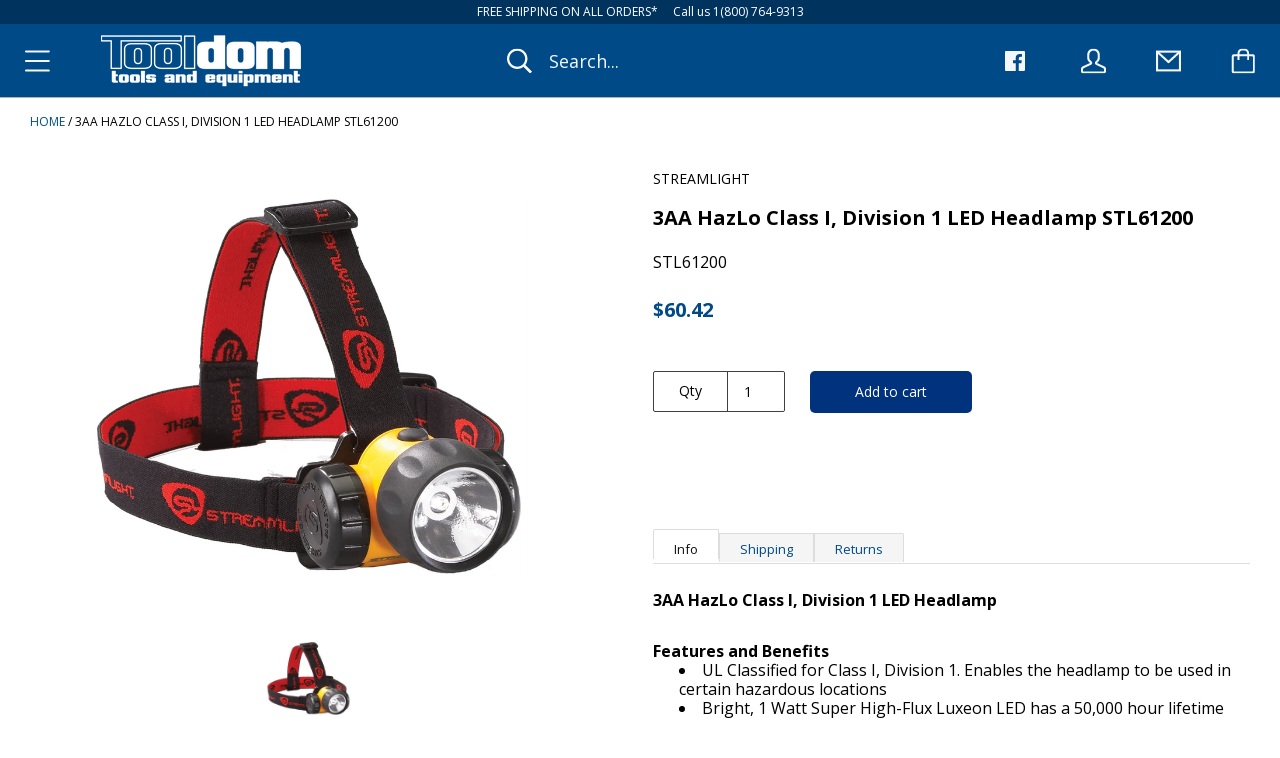

--- FILE ---
content_type: text/html; charset=utf-8
request_url: https://tooldom.com/products/stl61200-5878
body_size: 69313
content:
<!doctype html>

<!--[if IE 9 ]><html class="no-js csscalc no-flexbox ie9"><![endif]-->
<!--[if (gt IE 9)|!(IE)]><!--><html class="no-js"><!--<![endif]-->
  <head>

    <script>
  var wpShopifyTracking = {}

  

  
    wpShopifyTracking.product =
      {
        collections: 'Best Selling Products,Best selling products,Lighting,New products,Newest Products,Top Selling Products',
        tags: 'Flashlights,SAVE10'
      }
  
</script>

    <meta charset="utf-8"> 
    <meta http-equiv="X-UA-Compatible" content="IE=edge,chrome=1">
    <meta name="viewport" content="width=device-width, initial-scale=1.0, height=device-height, minimum-scale=1.0, user-scalable=0">

    <title>
      
      
      3AA HazLo Class I, Division 1 LED Headlamp STL61200
    </title>
    <!-- Global site tag (gtag.js) - Google Ads: 821670387 added by nick@hntllc.com on 10/29/2019 -->
    <!-- START of Global site tag                                                                 -->
<script>(function(w,d,t,r,u){var f,n,i;w[u]=w[u]||[],f=function(){var o={ti:"97092891", enableAutoSpaTracking: true};o.q=w[u],w[u]=new UET(o),w[u].push("pageLoad")},n=d.createElement(t),n.src=r,n.async=1,n.onload=n.onreadystatechange=function(){var s=this.readyState;s&&s!=="loaded"&&s!=="complete"||(f(),n.onload=n.onreadystatechange=null)},i=d.getElementsByTagName(t)[0],i.parentNode.insertBefore(n,i)})(window,document,"script","//bat.bing.com/bat.js","uetq");</script>
    <meta name="google-site-verification" content="SwEthKAZ613UnOdzePPP4ElC6KFu7NdYOksJ9LKT-0I" />
    <script async src="https://www.googletagmanager.com/gtag/js?id=AW-821670387"></script>
    <script>
     window.dataLayer = window.dataLayer || [];
     function gtag(){dataLayer.push(arguments);}
     gtag('js', new Date());
     gtag('config', 'AW-821670387');
    </script>
    <!-- END of Global site tag .                                                                   -->
    <meta name="ahrefs-site-verification" content="62c2287a229dcc50b7bbd4e0927b07b7b2d55de132a951766540c8ec08d84695">
    
      <meta name="description" content="3AA HazLo Class I, Division 1 LED HeadlampFeatures and Benefits UL Classified for Class I, Division 1. Enables the headlamp to be used in certain hazardous locations Bright, 1 Watt Super High-Flux Luxeon LED has a 50,000 hour lifetime and never needs replaced. 90 degree tilting head enables user to direct the light whe">
    

    <link rel="canonical" href="https://tooldom.com/products/stl61200-5878">

    
    <link rel="preconnect" href="//cdn.shopify.com" crossorigin>
    <link rel="preconnect" href="//fonts.gstatic.com" crossorigin>

    
      <link rel="shortcut icon" href="//tooldom.com/cdn/shop/files/tooldom-icon_32x32.png?v=1613552951" type="image/png">
    

    


  <meta property="og:type" content="product">
  <meta property="og:title" content="3AA HazLo Class I, Division 1 LED Headlamp STL61200">

  
    <meta property="og:image" content="http://tooldom.com/cdn/shop/products/STL61200_1200Wx1200H_grande.jpg?v=1588034217">
    <meta property="og:image:secure_url" content="https://tooldom.com/cdn/shop/products/STL61200_1200Wx1200H_grande.jpg?v=1588034217">
  

  <meta property="og:price:amount" content="60.42">
  <meta property="og:price:currency" content="USD">



  <meta property="og:description" content="3AA HazLo Class I, Division 1 LED HeadlampFeatures and Benefits UL Classified for Class I, Division 1. Enables the headlamp to be used in certain hazardous locations Bright, 1 Watt Super High-Flux Luxeon LED has a 50,000 hour lifetime and never needs replaced. 90 degree tilting head enables user to direct the light whe">


<meta property="og:url" content="https://tooldom.com/products/stl61200-5878">
<meta property="og:site_name" content="Tooldom.com">





<meta name="twitter:card" content="summary">

  <meta name="twitter:title" content="3AA HazLo Class I, Division 1 LED Headlamp STL61200">
  <meta name="twitter:description" content="3AA HazLo Class I, Division 1 LED HeadlampFeatures and Benefits UL Classified for Class I, Division 1. Enables the headlamp to be used in certain hazardous locations Bright, 1 Watt Super High-Flux Luxeon LED has a 50,000 hour lifetime and never needs replaced. 90 degree tilting head enables user to direct the light where needed Longer run time than a traditional Xenon bulb Easy to use push button switch and &#39;hands free&#39; operation Streamlight&#39;s first safety approved LED headlamp for Class 1, Division 1 hazardous locations! Constructed of ultra light impact and shock-resistant ABS Case with unbreakable polycarbonate lens. Rubber dome-shaped push button actuator provides easy &quot;on-off&quot; operation even when wearing heavy gloves. 90 degree tilting head is ideal for task targeting. Provides up to 34 Lumens for up to 11 hours of declining output to 25% intensity. UL Classified">
  <meta name="twitter:image" content="https://tooldom.com/cdn/shop/products/STL61200_1200Wx1200H_medium.jpg?v=1588034217">
  <meta name="twitter:image:width" content="240">
  <meta name="twitter:image:height" content="240">

    












  
  

  <link href="//fonts.googleapis.com/css?family=Open+Sans:700|Open+Sans:400,700|Open+Sans:700|Open+Sans:400" rel="stylesheet" type="text/css" media="all" />


    <!-- "snippets/buddha-megamenu-before.liquid" was not rendered, the associated app was uninstalled -->
  <!-- "snippets/buddha-megamenu.liquid" was not rendered, the associated app was uninstalled -->
  <script>window.performance && window.performance.mark && window.performance.mark('shopify.content_for_header.start');</script><meta id="shopify-digital-wallet" name="shopify-digital-wallet" content="/20172615/digital_wallets/dialog">
<meta name="shopify-checkout-api-token" content="4e851163e0641b3d00d0e81545b9e525">
<meta id="in-context-paypal-metadata" data-shop-id="20172615" data-venmo-supported="true" data-environment="production" data-locale="en_US" data-paypal-v4="true" data-currency="USD">
<link rel="alternate" type="application/json+oembed" href="https://tooldom.com/products/stl61200-5878.oembed">
<script async="async" src="/checkouts/internal/preloads.js?locale=en-US"></script>
<script id="shopify-features" type="application/json">{"accessToken":"4e851163e0641b3d00d0e81545b9e525","betas":["rich-media-storefront-analytics"],"domain":"tooldom.com","predictiveSearch":true,"shopId":20172615,"locale":"en"}</script>
<script>var Shopify = Shopify || {};
Shopify.shop = "tooldom.myshopify.com";
Shopify.locale = "en";
Shopify.currency = {"active":"USD","rate":"1.0"};
Shopify.country = "US";
Shopify.theme = {"name":"Tooldom Master Site","id":37646106690,"schema_name":"Kagami","schema_version":"4.2.0","theme_store_id":747,"role":"main"};
Shopify.theme.handle = "null";
Shopify.theme.style = {"id":null,"handle":null};
Shopify.cdnHost = "tooldom.com/cdn";
Shopify.routes = Shopify.routes || {};
Shopify.routes.root = "/";</script>
<script type="module">!function(o){(o.Shopify=o.Shopify||{}).modules=!0}(window);</script>
<script>!function(o){function n(){var o=[];function n(){o.push(Array.prototype.slice.apply(arguments))}return n.q=o,n}var t=o.Shopify=o.Shopify||{};t.loadFeatures=n(),t.autoloadFeatures=n()}(window);</script>
<script id="shop-js-analytics" type="application/json">{"pageType":"product"}</script>
<script defer="defer" async type="module" src="//tooldom.com/cdn/shopifycloud/shop-js/modules/v2/client.init-shop-cart-sync_Bc8-qrdt.en.esm.js"></script>
<script defer="defer" async type="module" src="//tooldom.com/cdn/shopifycloud/shop-js/modules/v2/chunk.common_CmNk3qlo.esm.js"></script>
<script type="module">
  await import("//tooldom.com/cdn/shopifycloud/shop-js/modules/v2/client.init-shop-cart-sync_Bc8-qrdt.en.esm.js");
await import("//tooldom.com/cdn/shopifycloud/shop-js/modules/v2/chunk.common_CmNk3qlo.esm.js");

  window.Shopify.SignInWithShop?.initShopCartSync?.({"fedCMEnabled":true,"windoidEnabled":true});

</script>
<script>(function() {
  var isLoaded = false;
  function asyncLoad() {
    if (isLoaded) return;
    isLoaded = true;
    var urls = ["https:\/\/cdn-stamped-io.azureedge.net\/files\/shopify.v2.min.js?shop=tooldom.myshopify.com","https:\/\/www.improvedcontactform.com\/icf.js?shop=tooldom.myshopify.com","https:\/\/chimpstatic.com\/mcjs-connected\/js\/users\/c1a3e0144344ce79f3696a483\/d62ea67ca6aac669caa621d36.js?shop=tooldom.myshopify.com","https:\/\/cdn.shopify.com\/s\/files\/1\/2017\/2615\/t\/32\/assets\/globo.formbuilder.init.js?v=1648535315\u0026shop=tooldom.myshopify.com","https:\/\/ecommplugins-scripts.trustpilot.com\/v2.1\/js\/header.min.js?settings=eyJrZXkiOiJQMk5DTUQ0bTBjeGx2ZE1NIiwicyI6InNrdSJ9\u0026shop=tooldom.myshopify.com","https:\/\/ecommplugins-trustboxsettings.trustpilot.com\/tooldom.myshopify.com.js?settings=1715183066584\u0026shop=tooldom.myshopify.com","https:\/\/widget.trustpilot.com\/bootstrap\/v5\/tp.widget.sync.bootstrap.min.js?shop=tooldom.myshopify.com","https:\/\/s3.eu-west-1.amazonaws.com\/production-klarna-il-shopify-osm\/a6c5e37d3b587ca7438f15aa90b429b47085a035\/tooldom.myshopify.com-1708596912753.js?shop=tooldom.myshopify.com"];
    for (var i = 0; i < urls.length; i++) {
      var s = document.createElement('script');
      s.type = 'text/javascript';
      s.async = true;
      s.src = urls[i];
      var x = document.getElementsByTagName('script')[0];
      x.parentNode.insertBefore(s, x);
    }
  };
  if(window.attachEvent) {
    window.attachEvent('onload', asyncLoad);
  } else {
    window.addEventListener('load', asyncLoad, false);
  }
})();</script>
<script id="__st">var __st={"a":20172615,"offset":-18000,"reqid":"c40f2008-ea03-4273-8411-fdb78b6c3b41-1761999897","pageurl":"tooldom.com\/products\/stl61200-5878","u":"895dbe6a22be","p":"product","rtyp":"product","rid":11034003469};</script>
<script>window.ShopifyPaypalV4VisibilityTracking = true;</script>
<script id="captcha-bootstrap">!function(){'use strict';const t='contact',e='account',n='new_comment',o=[[t,t],['blogs',n],['comments',n],[t,'customer']],c=[[e,'customer_login'],[e,'guest_login'],[e,'recover_customer_password'],[e,'create_customer']],r=t=>t.map((([t,e])=>`form[action*='/${t}']:not([data-nocaptcha='true']) input[name='form_type'][value='${e}']`)).join(','),a=t=>()=>t?[...document.querySelectorAll(t)].map((t=>t.form)):[];function s(){const t=[...o],e=r(t);return a(e)}const i='password',u='form_key',d=['recaptcha-v3-token','g-recaptcha-response','h-captcha-response',i],f=()=>{try{return window.sessionStorage}catch{return}},m='__shopify_v',_=t=>t.elements[u];function p(t,e,n=!1){try{const o=window.sessionStorage,c=JSON.parse(o.getItem(e)),{data:r}=function(t){const{data:e,action:n}=t;return t[m]||n?{data:e,action:n}:{data:t,action:n}}(c);for(const[e,n]of Object.entries(r))t.elements[e]&&(t.elements[e].value=n);n&&o.removeItem(e)}catch(o){console.error('form repopulation failed',{error:o})}}const l='form_type',E='cptcha';function T(t){t.dataset[E]=!0}const w=window,h=w.document,L='Shopify',v='ce_forms',y='captcha';let A=!1;((t,e)=>{const n=(g='f06e6c50-85a8-45c8-87d0-21a2b65856fe',I='https://cdn.shopify.com/shopifycloud/storefront-forms-hcaptcha/ce_storefront_forms_captcha_hcaptcha.v1.5.2.iife.js',D={infoText:'Protected by hCaptcha',privacyText:'Privacy',termsText:'Terms'},(t,e,n)=>{const o=w[L][v],c=o.bindForm;if(c)return c(t,g,e,D).then(n);var r;o.q.push([[t,g,e,D],n]),r=I,A||(h.body.append(Object.assign(h.createElement('script'),{id:'captcha-provider',async:!0,src:r})),A=!0)});var g,I,D;w[L]=w[L]||{},w[L][v]=w[L][v]||{},w[L][v].q=[],w[L][y]=w[L][y]||{},w[L][y].protect=function(t,e){n(t,void 0,e),T(t)},Object.freeze(w[L][y]),function(t,e,n,w,h,L){const[v,y,A,g]=function(t,e,n){const i=e?o:[],u=t?c:[],d=[...i,...u],f=r(d),m=r(i),_=r(d.filter((([t,e])=>n.includes(e))));return[a(f),a(m),a(_),s()]}(w,h,L),I=t=>{const e=t.target;return e instanceof HTMLFormElement?e:e&&e.form},D=t=>v().includes(t);t.addEventListener('submit',(t=>{const e=I(t);if(!e)return;const n=D(e)&&!e.dataset.hcaptchaBound&&!e.dataset.recaptchaBound,o=_(e),c=g().includes(e)&&(!o||!o.value);(n||c)&&t.preventDefault(),c&&!n&&(function(t){try{if(!f())return;!function(t){const e=f();if(!e)return;const n=_(t);if(!n)return;const o=n.value;o&&e.removeItem(o)}(t);const e=Array.from(Array(32),(()=>Math.random().toString(36)[2])).join('');!function(t,e){_(t)||t.append(Object.assign(document.createElement('input'),{type:'hidden',name:u})),t.elements[u].value=e}(t,e),function(t,e){const n=f();if(!n)return;const o=[...t.querySelectorAll(`input[type='${i}']`)].map((({name:t})=>t)),c=[...d,...o],r={};for(const[a,s]of new FormData(t).entries())c.includes(a)||(r[a]=s);n.setItem(e,JSON.stringify({[m]:1,action:t.action,data:r}))}(t,e)}catch(e){console.error('failed to persist form',e)}}(e),e.submit())}));const S=(t,e)=>{t&&!t.dataset[E]&&(n(t,e.some((e=>e===t))),T(t))};for(const o of['focusin','change'])t.addEventListener(o,(t=>{const e=I(t);D(e)&&S(e,y())}));const B=e.get('form_key'),M=e.get(l),P=B&&M;t.addEventListener('DOMContentLoaded',(()=>{const t=y();if(P)for(const e of t)e.elements[l].value===M&&p(e,B);[...new Set([...A(),...v().filter((t=>'true'===t.dataset.shopifyCaptcha))])].forEach((e=>S(e,t)))}))}(h,new URLSearchParams(w.location.search),n,t,e,['guest_login'])})(!0,!0)}();</script>
<script integrity="sha256-52AcMU7V7pcBOXWImdc/TAGTFKeNjmkeM1Pvks/DTgc=" data-source-attribution="shopify.loadfeatures" defer="defer" src="//tooldom.com/cdn/shopifycloud/storefront/assets/storefront/load_feature-81c60534.js" crossorigin="anonymous"></script>
<script data-source-attribution="shopify.dynamic_checkout.dynamic.init">var Shopify=Shopify||{};Shopify.PaymentButton=Shopify.PaymentButton||{isStorefrontPortableWallets:!0,init:function(){window.Shopify.PaymentButton.init=function(){};var t=document.createElement("script");t.src="https://tooldom.com/cdn/shopifycloud/portable-wallets/latest/portable-wallets.en.js",t.type="module",document.head.appendChild(t)}};
</script>
<script data-source-attribution="shopify.dynamic_checkout.buyer_consent">
  function portableWalletsHideBuyerConsent(e){var t=document.getElementById("shopify-buyer-consent"),n=document.getElementById("shopify-subscription-policy-button");t&&n&&(t.classList.add("hidden"),t.setAttribute("aria-hidden","true"),n.removeEventListener("click",e))}function portableWalletsShowBuyerConsent(e){var t=document.getElementById("shopify-buyer-consent"),n=document.getElementById("shopify-subscription-policy-button");t&&n&&(t.classList.remove("hidden"),t.removeAttribute("aria-hidden"),n.addEventListener("click",e))}window.Shopify?.PaymentButton&&(window.Shopify.PaymentButton.hideBuyerConsent=portableWalletsHideBuyerConsent,window.Shopify.PaymentButton.showBuyerConsent=portableWalletsShowBuyerConsent);
</script>
<script data-source-attribution="shopify.dynamic_checkout.cart.bootstrap">document.addEventListener("DOMContentLoaded",(function(){function t(){return document.querySelector("shopify-accelerated-checkout-cart, shopify-accelerated-checkout")}if(t())Shopify.PaymentButton.init();else{new MutationObserver((function(e,n){t()&&(Shopify.PaymentButton.init(),n.disconnect())})).observe(document.body,{childList:!0,subtree:!0})}}));
</script>
<link id="shopify-accelerated-checkout-styles" rel="stylesheet" media="screen" href="https://tooldom.com/cdn/shopifycloud/portable-wallets/latest/accelerated-checkout-backwards-compat.css" crossorigin="anonymous">
<style id="shopify-accelerated-checkout-cart">
        #shopify-buyer-consent {
  margin-top: 1em;
  display: inline-block;
  width: 100%;
}

#shopify-buyer-consent.hidden {
  display: none;
}

#shopify-subscription-policy-button {
  background: none;
  border: none;
  padding: 0;
  text-decoration: underline;
  font-size: inherit;
  cursor: pointer;
}

#shopify-subscription-policy-button::before {
  box-shadow: none;
}

      </style>

<script>window.performance && window.performance.mark && window.performance.mark('shopify.content_for_header.end');</script>

    <link href="//tooldom.com/cdn/shop/t/32/assets/theme.scss.css?v=51689866941695927621718713788" rel="stylesheet" type="text/css" media="all" />

    <script>
      // This allows to expose several variables to the global scope, to be used in scripts
      window.shop = {
        template: "product",
        currentPage: 1,
        shopCurrency: "USD",
        moneyFormat: "${{amount}}",
        moneyWithCurrencyFormat: "${{amount}} USD",
        collectionSortBy: null
      };

      window.languages = {
        autocompleteNoResults: "No results",
        autocompleteSeeAll: "See all results",
        closeReview: "Close",
        passwordRecoverTitle: "Recover your password",
        shippingEstimatorSubmitting: "Estimating...",
        shippingEstimatorSubmit: "Estimate",
        shippingEstimatorError: "There are some errors:",
        shippingEstimatorRates: "Available shipping rates:",
        shippingEstimatorNoRates: "We do not ship to this destination",
        cartEstimatedShipping: "+ Estimated shipping:",
        addToCartLabel: "Add to cart",
        soldOutLabel: "Sold out",
        onSaleLabel: "On sale",
        unavailableLabel: "Unavailable",
        addToCartButton: "Add to cart",
        addingToCartButton: "Adding...",
        addedToCartButton: "Added!"
      }
    </script>

    
  <script type="application/ld+json">
  {
    "@context": "http://schema.org",
    "@type": "Product",
    "offers": {
      "@type": "Offer",
      "availability":"//schema.org/InStock",
      "price": "60.42",
      "priceCurrency": "USD"
    },
    "brand": "Streamlight",
    "name": "3AA HazLo Class I, Division 1 LED Headlamp STL61200",
    "description": "3AA HazLo Class I, Division 1 LED HeadlampFeatures and Benefits    UL Classified for Class I, Division 1.  Enables the headlamp to be used in certain hazardous locations    Bright, 1 Watt Super High-Flux Luxeon LED has a 50,000 hour lifetime and never needs replaced.    90 degree tilting head enables user to direct the light where needed    Longer run time than a traditional Xenon bulb    Easy to use push button switch and 'hands free' operation\rStreamlight's first safety approved LED headlamp for Class 1, Division 1 hazardous locations!   Constructed of ultra light impact and shock-resistant ABS Case with unbreakable polycarbonate lens. Rubber dome-shaped push button actuator provides easy \"on-off\" operation even when wearing heavy gloves. 90 degree tilting head is ideal for task targeting. Provides up to 34 Lumens for up to 11 hours of declining output to 25% intensity. UL Classified for Class I, Division 1, Groups A, B, C, D, Temperature Code T4. Includes 2 head straps - rubber and elastic - and 3 AA Alkaline batteries.  This headlamp is yellow.",
    "category": "Lighting",
    "url": "https://tooldom.com/products/stl61200-5878",
    "image": {
      "@type": "ImageObject",
      "url": "https://tooldom.com/cdn/shop/products/STL61200_1200Wx1200H_1024x1024.jpg?v=1588034217",
      "image": "https://tooldom.com/cdn/shop/products/STL61200_1200Wx1200H_1024x1024.jpg?v=1588034217",
      "name": "Streamlight",
      "width": 1024,
      "height": 1024
    }
  }
  </script>

  
<!--   This area was rendered by Powerful Formbuilder App --> 
	
	<script> 
		 
			var PFB_product_name = '3AA HazLo Class I, Division 1 LED Headlamp STL61200'; 
			var PFB_product_url = '/products/stl61200-5878'; 
		 
		 
	</script> 
    <!-- Added the following jQuery script from http://www.expertshopify.com/shopify-code-snippets/adding-jquery-to-a-shopify-theme/ nick 02.06.2020  -->
    <script src="https://cdnjs.cloudflare.com/ajax/libs/jquery/3.2.1/jquery.min.js"></script>
    
<script>(function(w,d,t,r,u){var f,n,i;w[u]=w[u]||[],f=function(){var o={ti:"17491566"};o.q=w[u],w[u]=new UET(o),w[u].push("pageLoad")},n=d.createElement(t),n.src=r,n.async=1,n.onload=n.onreadystatechange=function(){var s=this.readyState;s&&s!=="loaded"&&s!=="complete"||(f(),n.onload=n.onreadystatechange=null)},i=d.getElementsByTagName(t)[0],i.parentNode.insertBefore(n,i)})(window,document,"script","//bat.bing.com/bat.js","uetq");</script>
    
    
<script>
	var Globo = Globo || {};
    var globoFormbuilderRecaptchaInit = function(){};
    Globo.FormBuilder = Globo.FormBuilder || {};
    Globo.FormBuilder.url = "https://form.globosoftware.net";
    Globo.FormBuilder.shop = {
        settings : {
            reCaptcha : {
                siteKey : '',
                recaptchaType : 'v2',
                languageCode : 'en'
            },
            hideWaterMark : false,
            encryptionFormId : false,
            copyright: ``,
            scrollTop: true
        },
        pricing:{
            features:{
                fileUpload : 10,
                removeCopyright : true,
                bulkOrderForm: true,
                cartForm: true,
            }
        },
        configuration: {
            money_format:  "${{amount}}"
        },
        encryption_form_id : false
    };
    Globo.FormBuilder.forms = [];

    
    Globo.FormBuilder.page = {
        title : document.title.replaceAll('"', "'"),
        href : window.location.href,
        type: "product"
    };
    
    Globo.FormBuilder.product= {
        title : `3AA HazLo Class I, Division 1 LED Headlamp STL61200`,
        type : `Lighting`,
        vendor : `Streamlight`
    }
    
    Globo.FormBuilder.assetFormUrls = [];
            Globo.FormBuilder.assetFormUrls[52544] = "//tooldom.com/cdn/shop/t/32/assets/globo.formbuilder.data.52544.js?v=39889336388888174551664817734";
    Globo.FormBuilder.assetFormUrls[354] = "//tooldom.com/cdn/shop/t/32/assets/globo.formbuilder.data.52544.js?v=39889336388888174551664817734";        
</script>

<link rel="preload" href="//tooldom.com/cdn/shop/t/32/assets/globo.formbuilder.css?v=166746299458825452111664817736" as="style" onload="this.onload=null;this.rel='stylesheet'">
<noscript><link rel="stylesheet" href="//tooldom.com/cdn/shop/t/32/assets/globo.formbuilder.css?v=166746299458825452111664817736"></noscript>
<link rel="stylesheet" href="//tooldom.com/cdn/shop/t/32/assets/globo.formbuilder.css?v=166746299458825452111664817736">


<script>
    Globo.FormBuilder.__webpack_public_path__ = "//tooldom.com/cdn/shop/t/32/assets/"
</script>
<script src="//tooldom.com/cdn/shop/t/32/assets/globo.formbuilder.index.js?v=86623665030680345281664817742" defer></script>

<!--DOOFINDER-SHOPIFY-->
        
        <!--/DOOFINDER-SHOPIFY-->
    

<!-- BEGIN app block: shopify://apps/doofinder-search-discovery/blocks/doofinder-script/1abc6bc6-ff36-4a37-9034-effae4a47cf6 -->
  <script>
    (function(w, k) {w[k] = window[k] || function () { (window[k].q = window[k].q || []).push(arguments) }})(window, "doofinderApp")
    var dfKvCustomerEmail = "";

    doofinderApp("config", "currency", Shopify.currency.active);
    doofinderApp("config", "language", Shopify.locale);
    var context = Shopify.country;
    
    doofinderApp("config", "priceName", context);
    localStorage.setItem("shopify-language", Shopify.locale);

    doofinderApp("init", "layer", {
      params:{
        "":{
          exclude: {
            not_published_in: [context]
          }
        },
        "product":{
          exclude: {
            not_published_in: [context]
          }
        }
      }
    });
  </script>

  <script src="https://us1-config.doofinder.com/2.x/7ba24c12-2ecd-4942-99b4-b41b15a80c2e.js" async></script>



<!-- END app block --><!-- BEGIN app block: shopify://apps/judge-me-reviews/blocks/judgeme_core/61ccd3b1-a9f2-4160-9fe9-4fec8413e5d8 --><!-- Start of Judge.me Core -->




<link rel="dns-prefetch" href="https://cdnwidget.judge.me">
<link rel="dns-prefetch" href="https://cdn.judge.me">
<link rel="dns-prefetch" href="https://cdn1.judge.me">
<link rel="dns-prefetch" href="https://api.judge.me">

<script data-cfasync='false' class='jdgm-settings-script'>window.jdgmSettings={"pagination":5,"disable_web_reviews":false,"badge_no_review_text":"No reviews","badge_n_reviews_text":"{{ n }} review/reviews","hide_badge_preview_if_no_reviews":true,"badge_hide_text":false,"enforce_center_preview_badge":false,"widget_title":"Customer Reviews","widget_open_form_text":"Write a review","widget_close_form_text":"Cancel review","widget_refresh_page_text":"Refresh page","widget_summary_text":"Based on {{ number_of_reviews }} review/reviews","widget_no_review_text":"Be the first to write a review","widget_name_field_text":"Name","widget_verified_name_field_text":"Verified Name (public)","widget_name_placeholder_text":"Enter your name (public)","widget_required_field_error_text":"This field is required.","widget_email_field_text":"Email","widget_verified_email_field_text":"Verified Email (private, can not be edited)","widget_email_placeholder_text":"Enter your email (private)","widget_email_field_error_text":"Please enter a valid email address.","widget_rating_field_text":"Rating","widget_review_title_field_text":"Review Title","widget_review_title_placeholder_text":"Give your review a title","widget_review_body_field_text":"Review","widget_review_body_placeholder_text":"Write your comments here","widget_pictures_field_text":"Picture/Video (optional)","widget_submit_review_text":"Submit Review","widget_submit_verified_review_text":"Submit Verified Review","widget_submit_success_msg_with_auto_publish":"Thank you! Please refresh the page in a few moments to see your review. You can remove or edit your review by logging into \u003ca href='https://judge.me/login' target='_blank' rel='nofollow noopener'\u003eJudge.me\u003c/a\u003e","widget_submit_success_msg_no_auto_publish":"Thank you! Your review will be published as soon as it is approved by the shop admin. You can remove or edit your review by logging into \u003ca href='https://judge.me/login' target='_blank' rel='nofollow noopener'\u003eJudge.me\u003c/a\u003e","widget_show_default_reviews_out_of_total_text":"Showing {{ n_reviews_shown }} out of {{ n_reviews }} reviews.","widget_show_all_link_text":"Show all","widget_show_less_link_text":"Show less","widget_author_said_text":"{{ reviewer_name }} said:","widget_days_text":"{{ n }} days ago","widget_weeks_text":"{{ n }} week/weeks ago","widget_months_text":"{{ n }} month/months ago","widget_years_text":"{{ n }} year/years ago","widget_yesterday_text":"Yesterday","widget_today_text":"Today","widget_replied_text":"\u003e\u003e {{ shop_name }} replied:","widget_read_more_text":"Read more","widget_rating_filter_see_all_text":"See all reviews","widget_sorting_most_recent_text":"Most Recent","widget_sorting_highest_rating_text":"Highest Rating","widget_sorting_lowest_rating_text":"Lowest Rating","widget_sorting_with_pictures_text":"Only Pictures","widget_sorting_most_helpful_text":"Most Helpful","widget_open_question_form_text":"Ask a question","widget_reviews_subtab_text":"Reviews","widget_questions_subtab_text":"Questions","widget_question_label_text":"Question","widget_answer_label_text":"Answer","widget_question_placeholder_text":"Write your question here","widget_submit_question_text":"Submit Question","widget_question_submit_success_text":"Thank you for your question! We will notify you once it gets answered.","verified_badge_text":"Verified","verified_badge_placement":"left-of-reviewer-name","widget_hide_border":false,"widget_social_share":false,"all_reviews_include_out_of_store_products":true,"all_reviews_out_of_store_text":"(out of store)","all_reviews_product_name_prefix_text":"about","enable_review_pictures":true,"widget_product_reviews_subtab_text":"Product Reviews","widget_shop_reviews_subtab_text":"Shop Reviews","widget_write_a_store_review_text":"Write a Store Review","widget_other_languages_heading":"Reviews in Other Languages","widget_sorting_pictures_first_text":"Pictures First","floating_tab_button_name":"★ Reviews","floating_tab_title":"Let customers speak for us","floating_tab_url":"","floating_tab_url_enabled":false,"all_reviews_text_badge_text":"Customers rate us {{ shop.metafields.judgeme.all_reviews_rating | round: 1 }}/5 based on {{ shop.metafields.judgeme.all_reviews_count }} reviews.","all_reviews_text_badge_text_branded_style":"{{ shop.metafields.judgeme.all_reviews_rating | round: 1 }} out of 5 stars based on {{ shop.metafields.judgeme.all_reviews_count }} reviews","all_reviews_text_badge_url":"","all_reviews_text_style":"branded","featured_carousel_title":"Let customers speak for us","featured_carousel_count_text":"from {{ n }} reviews","featured_carousel_url":"","verified_count_badge_style":"branded","verified_count_badge_url":"","picture_reminder_submit_button":"Upload Pictures","widget_sorting_videos_first_text":"Videos First","widget_review_pending_text":"Pending","remove_microdata_snippet":false,"preview_badge_no_question_text":"No questions","preview_badge_n_question_text":"{{ number_of_questions }} question/questions","widget_search_bar_placeholder":"Search reviews","widget_sorting_verified_only_text":"Verified only","featured_carousel_verified_badge_enable":true,"featured_carousel_more_reviews_button_text":"Read more reviews","featured_carousel_view_product_button_text":"View product","all_reviews_page_load_more_text":"Load More Reviews","widget_advanced_speed_features":5,"widget_public_name_text":"displayed publicly like","default_reviewer_name_has_non_latin":true,"widget_reviewer_anonymous":"Anonymous","medals_widget_title":"Judge.me Review Medals","widget_invalid_yt_video_url_error_text":"Not a YouTube video URL","widget_max_length_field_error_text":"Please enter no more than {0} characters.","widget_verified_by_shop_text":"Verified by Shop","widget_load_with_code_splitting":true,"widget_ugc_title":"Made by us, Shared by you","widget_ugc_subtitle":"Tag us to see your picture featured in our page","widget_ugc_primary_button_text":"Buy Now","widget_ugc_secondary_button_text":"Load More","widget_ugc_reviews_button_text":"View Reviews","widget_summary_average_rating_text":"{{ average_rating }} out of 5","widget_media_grid_title":"Customer photos \u0026 videos","widget_media_grid_see_more_text":"See more","widget_verified_by_judgeme_text":"Verified by Judge.me","widget_verified_by_judgeme_text_in_store_medals":"Verified by Judge.me","widget_media_field_exceed_quantity_message":"Sorry, we can only accept {{ max_media }} for one review.","widget_media_field_exceed_limit_message":"{{ file_name }} is too large, please select a {{ media_type }} less than {{ size_limit }}MB.","widget_review_submitted_text":"Review Submitted!","widget_question_submitted_text":"Question Submitted!","widget_close_form_text_question":"Cancel","widget_write_your_answer_here_text":"Write your answer here","widget_enabled_branded_link":true,"widget_show_collected_by_judgeme":true,"widget_collected_by_judgeme_text":"collected by Judge.me","widget_load_more_text":"Load More","widget_full_review_text":"Full Review","widget_read_more_reviews_text":"Read More Reviews","widget_read_questions_text":"Read Questions","widget_questions_and_answers_text":"Questions \u0026 Answers","widget_verified_by_text":"Verified by","widget_number_of_reviews_text":"{{ number_of_reviews }} reviews","widget_back_button_text":"Back","widget_next_button_text":"Next","widget_custom_forms_filter_button":"Filters","how_reviews_are_collected":"How reviews are collected?","widget_gdpr_statement":"How we use your data: We’ll only contact you about the review you left, and only if necessary. By submitting your review, you agree to Judge.me’s \u003ca href='https://judge.me/terms' target='_blank' rel='nofollow noopener'\u003eterms\u003c/a\u003e, \u003ca href='https://judge.me/privacy' target='_blank' rel='nofollow noopener'\u003eprivacy\u003c/a\u003e and \u003ca href='https://judge.me/content-policy' target='_blank' rel='nofollow noopener'\u003econtent\u003c/a\u003e policies.","review_snippet_widget_round_border_style":true,"review_snippet_widget_card_color":"#FFFFFF","review_snippet_widget_slider_arrows_background_color":"#FFFFFF","review_snippet_widget_slider_arrows_color":"#000000","review_snippet_widget_star_color":"#339999","platform":"shopify","branding_url":"https://app.judge.me/reviews","branding_text":"Powered by Judge.me","locale":"en","reply_name":"Tooldom.com","widget_version":"3.0","footer":true,"autopublish":true,"review_dates":true,"enable_custom_form":false,"enable_multi_locales_translations":false,"can_be_branded":true,"reply_name_text":"Tooldom.com"};</script> <style class='jdgm-settings-style'>.jdgm-xx{left:0}:root{--jdgm-primary-color: #399;--jdgm-secondary-color: rgba(51,153,153,0.1);--jdgm-star-color: #399;--jdgm-write-review-text-color: white;--jdgm-write-review-bg-color: #339999;--jdgm-paginate-color: #399;--jdgm-border-radius: 0;--jdgm-reviewer-name-color: #339999}.jdgm-histogram__bar-content{background-color:#399}.jdgm-rev[data-verified-buyer=true] .jdgm-rev__icon.jdgm-rev__icon:after,.jdgm-rev__buyer-badge.jdgm-rev__buyer-badge{color:white;background-color:#399}.jdgm-review-widget--small .jdgm-gallery.jdgm-gallery .jdgm-gallery__thumbnail-link:nth-child(8) .jdgm-gallery__thumbnail-wrapper.jdgm-gallery__thumbnail-wrapper:before{content:"See more"}@media only screen and (min-width: 768px){.jdgm-gallery.jdgm-gallery .jdgm-gallery__thumbnail-link:nth-child(8) .jdgm-gallery__thumbnail-wrapper.jdgm-gallery__thumbnail-wrapper:before{content:"See more"}}.jdgm-prev-badge[data-average-rating='0.00']{display:none !important}.jdgm-author-all-initials{display:none !important}.jdgm-author-last-initial{display:none !important}.jdgm-rev-widg__title{visibility:hidden}.jdgm-rev-widg__summary-text{visibility:hidden}.jdgm-prev-badge__text{visibility:hidden}.jdgm-rev__prod-link-prefix:before{content:'about'}.jdgm-rev__out-of-store-text:before{content:'(out of store)'}@media only screen and (min-width: 768px){.jdgm-rev__pics .jdgm-rev_all-rev-page-picture-separator,.jdgm-rev__pics .jdgm-rev__product-picture{display:none}}@media only screen and (max-width: 768px){.jdgm-rev__pics .jdgm-rev_all-rev-page-picture-separator,.jdgm-rev__pics .jdgm-rev__product-picture{display:none}}.jdgm-preview-badge[data-template="product"]{display:none !important}.jdgm-preview-badge[data-template="collection"]{display:none !important}.jdgm-preview-badge[data-template="index"]{display:none !important}.jdgm-review-widget[data-from-snippet="true"]{display:none !important}.jdgm-verified-count-badget[data-from-snippet="true"]{display:none !important}.jdgm-carousel-wrapper[data-from-snippet="true"]{display:none !important}.jdgm-all-reviews-text[data-from-snippet="true"]{display:none !important}.jdgm-medals-section[data-from-snippet="true"]{display:none !important}.jdgm-ugc-media-wrapper[data-from-snippet="true"]{display:none !important}.jdgm-review-snippet-widget .jdgm-rev-snippet-widget__cards-container .jdgm-rev-snippet-card{border-radius:8px;background:#fff}.jdgm-review-snippet-widget .jdgm-rev-snippet-widget__cards-container .jdgm-rev-snippet-card__rev-rating .jdgm-star{color:#399}.jdgm-review-snippet-widget .jdgm-rev-snippet-widget__prev-btn,.jdgm-review-snippet-widget .jdgm-rev-snippet-widget__next-btn{border-radius:50%;background:#fff}.jdgm-review-snippet-widget .jdgm-rev-snippet-widget__prev-btn>svg,.jdgm-review-snippet-widget .jdgm-rev-snippet-widget__next-btn>svg{fill:#000}.jdgm-full-rev-modal.rev-snippet-widget .jm-mfp-container .jm-mfp-content,.jdgm-full-rev-modal.rev-snippet-widget .jm-mfp-container .jdgm-full-rev__icon,.jdgm-full-rev-modal.rev-snippet-widget .jm-mfp-container .jdgm-full-rev__pic-img,.jdgm-full-rev-modal.rev-snippet-widget .jm-mfp-container .jdgm-full-rev__reply{border-radius:8px}.jdgm-full-rev-modal.rev-snippet-widget .jm-mfp-container .jdgm-full-rev[data-verified-buyer="true"] .jdgm-full-rev__icon::after{border-radius:8px}.jdgm-full-rev-modal.rev-snippet-widget .jm-mfp-container .jdgm-full-rev .jdgm-rev__buyer-badge{border-radius:calc( 8px / 2 )}.jdgm-full-rev-modal.rev-snippet-widget .jm-mfp-container .jdgm-full-rev .jdgm-full-rev__replier::before{content:'Tooldom.com'}.jdgm-full-rev-modal.rev-snippet-widget .jm-mfp-container .jdgm-full-rev .jdgm-full-rev__product-button{border-radius:calc( 8px * 6 )}
</style> <style class='jdgm-settings-style'></style>

  
  
  
  <style class='jdgm-miracle-styles'>
  @-webkit-keyframes jdgm-spin{0%{-webkit-transform:rotate(0deg);-ms-transform:rotate(0deg);transform:rotate(0deg)}100%{-webkit-transform:rotate(359deg);-ms-transform:rotate(359deg);transform:rotate(359deg)}}@keyframes jdgm-spin{0%{-webkit-transform:rotate(0deg);-ms-transform:rotate(0deg);transform:rotate(0deg)}100%{-webkit-transform:rotate(359deg);-ms-transform:rotate(359deg);transform:rotate(359deg)}}@font-face{font-family:'JudgemeStar';src:url("[data-uri]") format("woff");font-weight:normal;font-style:normal}.jdgm-star{font-family:'JudgemeStar';display:inline !important;text-decoration:none !important;padding:0 4px 0 0 !important;margin:0 !important;font-weight:bold;opacity:1;-webkit-font-smoothing:antialiased;-moz-osx-font-smoothing:grayscale}.jdgm-star:hover{opacity:1}.jdgm-star:last-of-type{padding:0 !important}.jdgm-star.jdgm--on:before{content:"\e000"}.jdgm-star.jdgm--off:before{content:"\e001"}.jdgm-star.jdgm--half:before{content:"\e002"}.jdgm-widget *{margin:0;line-height:1.4;-webkit-box-sizing:border-box;-moz-box-sizing:border-box;box-sizing:border-box;-webkit-overflow-scrolling:touch}.jdgm-hidden{display:none !important;visibility:hidden !important}.jdgm-temp-hidden{display:none}.jdgm-spinner{width:40px;height:40px;margin:auto;border-radius:50%;border-top:2px solid #eee;border-right:2px solid #eee;border-bottom:2px solid #eee;border-left:2px solid #ccc;-webkit-animation:jdgm-spin 0.8s infinite linear;animation:jdgm-spin 0.8s infinite linear}.jdgm-prev-badge{display:block !important}

</style>


  
  
   


<script data-cfasync='false' class='jdgm-script'>
!function(e){window.jdgm=window.jdgm||{},jdgm.CDN_HOST="https://cdnwidget.judge.me/",jdgm.API_HOST="https://api.judge.me/",jdgm.CDN_BASE_URL="https://cdn.shopify.com/extensions/019a3ac2-7474-7313-bb5e-00582a6d4328/judgeme-extensions-180/assets/",
jdgm.docReady=function(d){(e.attachEvent?"complete"===e.readyState:"loading"!==e.readyState)?
setTimeout(d,0):e.addEventListener("DOMContentLoaded",d)},jdgm.loadCSS=function(d,t,o,a){
!o&&jdgm.loadCSS.requestedUrls.indexOf(d)>=0||(jdgm.loadCSS.requestedUrls.push(d),
(a=e.createElement("link")).rel="stylesheet",a.class="jdgm-stylesheet",a.media="nope!",
a.href=d,a.onload=function(){this.media="all",t&&setTimeout(t)},e.body.appendChild(a))},
jdgm.loadCSS.requestedUrls=[],jdgm.loadJS=function(e,d){var t=new XMLHttpRequest;
t.onreadystatechange=function(){4===t.readyState&&(Function(t.response)(),d&&d(t.response))},
t.open("GET",e),t.send()},jdgm.docReady((function(){(window.jdgmLoadCSS||e.querySelectorAll(
".jdgm-widget, .jdgm-all-reviews-page").length>0)&&(jdgmSettings.widget_load_with_code_splitting?
parseFloat(jdgmSettings.widget_version)>=3?jdgm.loadCSS(jdgm.CDN_HOST+"widget_v3/base.css"):
jdgm.loadCSS(jdgm.CDN_HOST+"widget/base.css"):jdgm.loadCSS(jdgm.CDN_HOST+"shopify_v2.css"),
jdgm.loadJS(jdgm.CDN_HOST+"loader.js"))}))}(document);
</script>
<noscript><link rel="stylesheet" type="text/css" media="all" href="https://cdnwidget.judge.me/shopify_v2.css"></noscript>

<!-- BEGIN app snippet: theme_fix_tags --><script>
  (function() {
    var jdgmThemeFixes = null;
    if (!jdgmThemeFixes) return;
    var thisThemeFix = jdgmThemeFixes[Shopify.theme.id];
    if (!thisThemeFix) return;

    if (thisThemeFix.html) {
      document.addEventListener("DOMContentLoaded", function() {
        var htmlDiv = document.createElement('div');
        htmlDiv.classList.add('jdgm-theme-fix-html');
        htmlDiv.innerHTML = thisThemeFix.html;
        document.body.append(htmlDiv);
      });
    };

    if (thisThemeFix.css) {
      var styleTag = document.createElement('style');
      styleTag.classList.add('jdgm-theme-fix-style');
      styleTag.innerHTML = thisThemeFix.css;
      document.head.append(styleTag);
    };

    if (thisThemeFix.js) {
      var scriptTag = document.createElement('script');
      scriptTag.classList.add('jdgm-theme-fix-script');
      scriptTag.innerHTML = thisThemeFix.js;
      document.head.append(scriptTag);
    };
  })();
</script>
<!-- END app snippet -->
<!-- End of Judge.me Core -->



<!-- END app block --><!-- BEGIN app block: shopify://apps/klaviyo-email-marketing-sms/blocks/klaviyo-onsite-embed/2632fe16-c075-4321-a88b-50b567f42507 -->












  <script async src="https://static.klaviyo.com/onsite/js/WYKJNk/klaviyo.js?company_id=WYKJNk"></script>
  <script>!function(){if(!window.klaviyo){window._klOnsite=window._klOnsite||[];try{window.klaviyo=new Proxy({},{get:function(n,i){return"push"===i?function(){var n;(n=window._klOnsite).push.apply(n,arguments)}:function(){for(var n=arguments.length,o=new Array(n),w=0;w<n;w++)o[w]=arguments[w];var t="function"==typeof o[o.length-1]?o.pop():void 0,e=new Promise((function(n){window._klOnsite.push([i].concat(o,[function(i){t&&t(i),n(i)}]))}));return e}}})}catch(n){window.klaviyo=window.klaviyo||[],window.klaviyo.push=function(){var n;(n=window._klOnsite).push.apply(n,arguments)}}}}();</script>

  
    <script id="viewed_product">
      if (item == null) {
        var _learnq = _learnq || [];

        var MetafieldReviews = null
        var MetafieldYotpoRating = null
        var MetafieldYotpoCount = null
        var MetafieldLooxRating = null
        var MetafieldLooxCount = null
        var okendoProduct = null
        var okendoProductReviewCount = null
        var okendoProductReviewAverageValue = null
        try {
          // The following fields are used for Customer Hub recently viewed in order to add reviews.
          // This information is not part of __kla_viewed. Instead, it is part of __kla_viewed_reviewed_items
          MetafieldReviews = {};
          MetafieldYotpoRating = null
          MetafieldYotpoCount = null
          MetafieldLooxRating = null
          MetafieldLooxCount = null

          okendoProduct = null
          // If the okendo metafield is not legacy, it will error, which then requires the new json formatted data
          if (okendoProduct && 'error' in okendoProduct) {
            okendoProduct = null
          }
          okendoProductReviewCount = okendoProduct ? okendoProduct.reviewCount : null
          okendoProductReviewAverageValue = okendoProduct ? okendoProduct.reviewAverageValue : null
        } catch (error) {
          console.error('Error in Klaviyo onsite reviews tracking:', error);
        }

        var item = {
          Name: "3AA HazLo Class I, Division 1 LED Headlamp STL61200",
          ProductID: 11034003469,
          Categories: ["Best Selling Products","Best selling products","Lighting","New products","Newest Products","Top Selling Products"],
          ImageURL: "https://tooldom.com/cdn/shop/products/STL61200_1200Wx1200H_grande.jpg?v=1588034217",
          URL: "https://tooldom.com/products/stl61200-5878",
          Brand: "Streamlight",
          Price: "$60.42",
          Value: "60.42",
          CompareAtPrice: "$0.00"
        };
        _learnq.push(['track', 'Viewed Product', item]);
        _learnq.push(['trackViewedItem', {
          Title: item.Name,
          ItemId: item.ProductID,
          Categories: item.Categories,
          ImageUrl: item.ImageURL,
          Url: item.URL,
          Metadata: {
            Brand: item.Brand,
            Price: item.Price,
            Value: item.Value,
            CompareAtPrice: item.CompareAtPrice
          },
          metafields:{
            reviews: MetafieldReviews,
            yotpo:{
              rating: MetafieldYotpoRating,
              count: MetafieldYotpoCount,
            },
            loox:{
              rating: MetafieldLooxRating,
              count: MetafieldLooxCount,
            },
            okendo: {
              rating: okendoProductReviewAverageValue,
              count: okendoProductReviewCount,
            }
          }
        }]);
      }
    </script>
  




  <script>
    window.klaviyoReviewsProductDesignMode = false
  </script>







<!-- END app block --><script src="https://cdn.shopify.com/extensions/019a3ac2-7474-7313-bb5e-00582a6d4328/judgeme-extensions-180/assets/loader.js" type="text/javascript" defer="defer"></script>
<link href="https://monorail-edge.shopifysvc.com" rel="dns-prefetch">
<script>(function(){if ("sendBeacon" in navigator && "performance" in window) {try {var session_token_from_headers = performance.getEntriesByType('navigation')[0].serverTiming.find(x => x.name == '_s').description;} catch {var session_token_from_headers = undefined;}var session_cookie_matches = document.cookie.match(/_shopify_s=([^;]*)/);var session_token_from_cookie = session_cookie_matches && session_cookie_matches.length === 2 ? session_cookie_matches[1] : "";var session_token = session_token_from_headers || session_token_from_cookie || "";function handle_abandonment_event(e) {var entries = performance.getEntries().filter(function(entry) {return /monorail-edge.shopifysvc.com/.test(entry.name);});if (!window.abandonment_tracked && entries.length === 0) {window.abandonment_tracked = true;var currentMs = Date.now();var navigation_start = performance.timing.navigationStart;var payload = {shop_id: 20172615,url: window.location.href,navigation_start,duration: currentMs - navigation_start,session_token,page_type: "product"};window.navigator.sendBeacon("https://monorail-edge.shopifysvc.com/v1/produce", JSON.stringify({schema_id: "online_store_buyer_site_abandonment/1.1",payload: payload,metadata: {event_created_at_ms: currentMs,event_sent_at_ms: currentMs}}));}}window.addEventListener('pagehide', handle_abandonment_event);}}());</script>
<script id="web-pixels-manager-setup">(function e(e,d,r,n,o){if(void 0===o&&(o={}),!Boolean(null===(a=null===(i=window.Shopify)||void 0===i?void 0:i.analytics)||void 0===a?void 0:a.replayQueue)){var i,a;window.Shopify=window.Shopify||{};var t=window.Shopify;t.analytics=t.analytics||{};var s=t.analytics;s.replayQueue=[],s.publish=function(e,d,r){return s.replayQueue.push([e,d,r]),!0};try{self.performance.mark("wpm:start")}catch(e){}var l=function(){var e={modern:/Edge?\/(1{2}[4-9]|1[2-9]\d|[2-9]\d{2}|\d{4,})\.\d+(\.\d+|)|Firefox\/(1{2}[4-9]|1[2-9]\d|[2-9]\d{2}|\d{4,})\.\d+(\.\d+|)|Chrom(ium|e)\/(9{2}|\d{3,})\.\d+(\.\d+|)|(Maci|X1{2}).+ Version\/(15\.\d+|(1[6-9]|[2-9]\d|\d{3,})\.\d+)([,.]\d+|)( \(\w+\)|)( Mobile\/\w+|) Safari\/|Chrome.+OPR\/(9{2}|\d{3,})\.\d+\.\d+|(CPU[ +]OS|iPhone[ +]OS|CPU[ +]iPhone|CPU IPhone OS|CPU iPad OS)[ +]+(15[._]\d+|(1[6-9]|[2-9]\d|\d{3,})[._]\d+)([._]\d+|)|Android:?[ /-](13[3-9]|1[4-9]\d|[2-9]\d{2}|\d{4,})(\.\d+|)(\.\d+|)|Android.+Firefox\/(13[5-9]|1[4-9]\d|[2-9]\d{2}|\d{4,})\.\d+(\.\d+|)|Android.+Chrom(ium|e)\/(13[3-9]|1[4-9]\d|[2-9]\d{2}|\d{4,})\.\d+(\.\d+|)|SamsungBrowser\/([2-9]\d|\d{3,})\.\d+/,legacy:/Edge?\/(1[6-9]|[2-9]\d|\d{3,})\.\d+(\.\d+|)|Firefox\/(5[4-9]|[6-9]\d|\d{3,})\.\d+(\.\d+|)|Chrom(ium|e)\/(5[1-9]|[6-9]\d|\d{3,})\.\d+(\.\d+|)([\d.]+$|.*Safari\/(?![\d.]+ Edge\/[\d.]+$))|(Maci|X1{2}).+ Version\/(10\.\d+|(1[1-9]|[2-9]\d|\d{3,})\.\d+)([,.]\d+|)( \(\w+\)|)( Mobile\/\w+|) Safari\/|Chrome.+OPR\/(3[89]|[4-9]\d|\d{3,})\.\d+\.\d+|(CPU[ +]OS|iPhone[ +]OS|CPU[ +]iPhone|CPU IPhone OS|CPU iPad OS)[ +]+(10[._]\d+|(1[1-9]|[2-9]\d|\d{3,})[._]\d+)([._]\d+|)|Android:?[ /-](13[3-9]|1[4-9]\d|[2-9]\d{2}|\d{4,})(\.\d+|)(\.\d+|)|Mobile Safari.+OPR\/([89]\d|\d{3,})\.\d+\.\d+|Android.+Firefox\/(13[5-9]|1[4-9]\d|[2-9]\d{2}|\d{4,})\.\d+(\.\d+|)|Android.+Chrom(ium|e)\/(13[3-9]|1[4-9]\d|[2-9]\d{2}|\d{4,})\.\d+(\.\d+|)|Android.+(UC? ?Browser|UCWEB|U3)[ /]?(15\.([5-9]|\d{2,})|(1[6-9]|[2-9]\d|\d{3,})\.\d+)\.\d+|SamsungBrowser\/(5\.\d+|([6-9]|\d{2,})\.\d+)|Android.+MQ{2}Browser\/(14(\.(9|\d{2,})|)|(1[5-9]|[2-9]\d|\d{3,})(\.\d+|))(\.\d+|)|K[Aa][Ii]OS\/(3\.\d+|([4-9]|\d{2,})\.\d+)(\.\d+|)/},d=e.modern,r=e.legacy,n=navigator.userAgent;return n.match(d)?"modern":n.match(r)?"legacy":"unknown"}(),u="modern"===l?"modern":"legacy",c=(null!=n?n:{modern:"",legacy:""})[u],f=function(e){return[e.baseUrl,"/wpm","/b",e.hashVersion,"modern"===e.buildTarget?"m":"l",".js"].join("")}({baseUrl:d,hashVersion:r,buildTarget:u}),m=function(e){var d=e.version,r=e.bundleTarget,n=e.surface,o=e.pageUrl,i=e.monorailEndpoint;return{emit:function(e){var a=e.status,t=e.errorMsg,s=(new Date).getTime(),l=JSON.stringify({metadata:{event_sent_at_ms:s},events:[{schema_id:"web_pixels_manager_load/3.1",payload:{version:d,bundle_target:r,page_url:o,status:a,surface:n,error_msg:t},metadata:{event_created_at_ms:s}}]});if(!i)return console&&console.warn&&console.warn("[Web Pixels Manager] No Monorail endpoint provided, skipping logging."),!1;try{return self.navigator.sendBeacon.bind(self.navigator)(i,l)}catch(e){}var u=new XMLHttpRequest;try{return u.open("POST",i,!0),u.setRequestHeader("Content-Type","text/plain"),u.send(l),!0}catch(e){return console&&console.warn&&console.warn("[Web Pixels Manager] Got an unhandled error while logging to Monorail."),!1}}}}({version:r,bundleTarget:l,surface:e.surface,pageUrl:self.location.href,monorailEndpoint:e.monorailEndpoint});try{o.browserTarget=l,function(e){var d=e.src,r=e.async,n=void 0===r||r,o=e.onload,i=e.onerror,a=e.sri,t=e.scriptDataAttributes,s=void 0===t?{}:t,l=document.createElement("script"),u=document.querySelector("head"),c=document.querySelector("body");if(l.async=n,l.src=d,a&&(l.integrity=a,l.crossOrigin="anonymous"),s)for(var f in s)if(Object.prototype.hasOwnProperty.call(s,f))try{l.dataset[f]=s[f]}catch(e){}if(o&&l.addEventListener("load",o),i&&l.addEventListener("error",i),u)u.appendChild(l);else{if(!c)throw new Error("Did not find a head or body element to append the script");c.appendChild(l)}}({src:f,async:!0,onload:function(){if(!function(){var e,d;return Boolean(null===(d=null===(e=window.Shopify)||void 0===e?void 0:e.analytics)||void 0===d?void 0:d.initialized)}()){var d=window.webPixelsManager.init(e)||void 0;if(d){var r=window.Shopify.analytics;r.replayQueue.forEach((function(e){var r=e[0],n=e[1],o=e[2];d.publishCustomEvent(r,n,o)})),r.replayQueue=[],r.publish=d.publishCustomEvent,r.visitor=d.visitor,r.initialized=!0}}},onerror:function(){return m.emit({status:"failed",errorMsg:"".concat(f," has failed to load")})},sri:function(e){var d=/^sha384-[A-Za-z0-9+/=]+$/;return"string"==typeof e&&d.test(e)}(c)?c:"",scriptDataAttributes:o}),m.emit({status:"loading"})}catch(e){m.emit({status:"failed",errorMsg:(null==e?void 0:e.message)||"Unknown error"})}}})({shopId: 20172615,storefrontBaseUrl: "https://tooldom.com",extensionsBaseUrl: "https://extensions.shopifycdn.com/cdn/shopifycloud/web-pixels-manager",monorailEndpoint: "https://monorail-edge.shopifysvc.com/unstable/produce_batch",surface: "storefront-renderer",enabledBetaFlags: ["2dca8a86"],webPixelsConfigList: [{"id":"818184258","configuration":"{\"webPixelName\":\"Judge.me\"}","eventPayloadVersion":"v1","runtimeContext":"STRICT","scriptVersion":"34ad157958823915625854214640f0bf","type":"APP","apiClientId":683015,"privacyPurposes":["ANALYTICS"],"dataSharingAdjustments":{"protectedCustomerApprovalScopes":["read_customer_email","read_customer_name","read_customer_personal_data","read_customer_phone"]}},{"id":"602144834","configuration":"{\"accountID\":\"1\",\"installation_id\":\"7ba24c12-2ecd-4942-99b4-b41b15a80c2e\",\"region\":\"us1\"}","eventPayloadVersion":"v1","runtimeContext":"STRICT","scriptVersion":"2061f8ea39b7d2e31c8b851469aba871","type":"APP","apiClientId":199361,"privacyPurposes":["ANALYTICS","MARKETING","SALE_OF_DATA"],"dataSharingAdjustments":{"protectedCustomerApprovalScopes":["read_customer_personal_data"]}},{"id":"444170306","configuration":"{\"config\":\"{\\\"google_tag_ids\\\":[\\\"G-GXELMZKYZB\\\",\\\"GT-T53325N\\\",\\\"AW-821670387\\\"],\\\"target_country\\\":\\\"US\\\",\\\"gtag_events\\\":[{\\\"type\\\":\\\"search\\\",\\\"action_label\\\":\\\"G-GXELMZKYZB\\\"},{\\\"type\\\":\\\"begin_checkout\\\",\\\"action_label\\\":\\\"G-GXELMZKYZB\\\"},{\\\"type\\\":\\\"view_item\\\",\\\"action_label\\\":[\\\"G-GXELMZKYZB\\\",\\\"MC-E2BYN8927N\\\"]},{\\\"type\\\":\\\"purchase\\\",\\\"action_label\\\":[\\\"G-GXELMZKYZB\\\",\\\"MC-E2BYN8927N\\\",\\\"AW-821670387\\\/o0DnCPrj7ecYEPPj5ocD\\\"]},{\\\"type\\\":\\\"page_view\\\",\\\"action_label\\\":[\\\"G-GXELMZKYZB\\\",\\\"MC-E2BYN8927N\\\"]},{\\\"type\\\":\\\"add_payment_info\\\",\\\"action_label\\\":\\\"G-GXELMZKYZB\\\"},{\\\"type\\\":\\\"add_to_cart\\\",\\\"action_label\\\":\\\"G-GXELMZKYZB\\\"}],\\\"enable_monitoring_mode\\\":false}\"}","eventPayloadVersion":"v1","runtimeContext":"OPEN","scriptVersion":"b2a88bafab3e21179ed38636efcd8a93","type":"APP","apiClientId":1780363,"privacyPurposes":[],"dataSharingAdjustments":{"protectedCustomerApprovalScopes":["read_customer_address","read_customer_email","read_customer_name","read_customer_personal_data","read_customer_phone"]}},{"id":"184844354","configuration":"{\"pixel_id\":\"500128934585941\",\"pixel_type\":\"facebook_pixel\",\"metaapp_system_user_token\":\"-\"}","eventPayloadVersion":"v1","runtimeContext":"OPEN","scriptVersion":"ca16bc87fe92b6042fbaa3acc2fbdaa6","type":"APP","apiClientId":2329312,"privacyPurposes":["ANALYTICS","MARKETING","SALE_OF_DATA"],"dataSharingAdjustments":{"protectedCustomerApprovalScopes":["read_customer_address","read_customer_email","read_customer_name","read_customer_personal_data","read_customer_phone"]}},{"id":"shopify-app-pixel","configuration":"{}","eventPayloadVersion":"v1","runtimeContext":"STRICT","scriptVersion":"0450","apiClientId":"shopify-pixel","type":"APP","privacyPurposes":["ANALYTICS","MARKETING"]},{"id":"shopify-custom-pixel","eventPayloadVersion":"v1","runtimeContext":"LAX","scriptVersion":"0450","apiClientId":"shopify-pixel","type":"CUSTOM","privacyPurposes":["ANALYTICS","MARKETING"]}],isMerchantRequest: false,initData: {"shop":{"name":"Tooldom.com","paymentSettings":{"currencyCode":"USD"},"myshopifyDomain":"tooldom.myshopify.com","countryCode":"US","storefrontUrl":"https:\/\/tooldom.com"},"customer":null,"cart":null,"checkout":null,"productVariants":[{"price":{"amount":60.42,"currencyCode":"USD"},"product":{"title":"3AA HazLo Class I, Division 1 LED Headlamp STL61200","vendor":"Streamlight","id":"11034003469","untranslatedTitle":"3AA HazLo Class I, Division 1 LED Headlamp STL61200","url":"\/products\/stl61200-5878","type":"Lighting"},"id":"48666990989","image":{"src":"\/\/tooldom.com\/cdn\/shop\/products\/STL61200_1200Wx1200H.jpg?v=1588034217"},"sku":"STL61200","title":"Default Title","untranslatedTitle":"Default Title"}],"purchasingCompany":null},},"https://tooldom.com/cdn","5303c62bw494ab25dp0d72f2dcm48e21f5a",{"modern":"","legacy":""},{"shopId":"20172615","storefrontBaseUrl":"https:\/\/tooldom.com","extensionBaseUrl":"https:\/\/extensions.shopifycdn.com\/cdn\/shopifycloud\/web-pixels-manager","surface":"storefront-renderer","enabledBetaFlags":"[\"2dca8a86\"]","isMerchantRequest":"false","hashVersion":"5303c62bw494ab25dp0d72f2dcm48e21f5a","publish":"custom","events":"[[\"page_viewed\",{}],[\"product_viewed\",{\"productVariant\":{\"price\":{\"amount\":60.42,\"currencyCode\":\"USD\"},\"product\":{\"title\":\"3AA HazLo Class I, Division 1 LED Headlamp STL61200\",\"vendor\":\"Streamlight\",\"id\":\"11034003469\",\"untranslatedTitle\":\"3AA HazLo Class I, Division 1 LED Headlamp STL61200\",\"url\":\"\/products\/stl61200-5878\",\"type\":\"Lighting\"},\"id\":\"48666990989\",\"image\":{\"src\":\"\/\/tooldom.com\/cdn\/shop\/products\/STL61200_1200Wx1200H.jpg?v=1588034217\"},\"sku\":\"STL61200\",\"title\":\"Default Title\",\"untranslatedTitle\":\"Default Title\"}}]]"});</script><script>
  window.ShopifyAnalytics = window.ShopifyAnalytics || {};
  window.ShopifyAnalytics.meta = window.ShopifyAnalytics.meta || {};
  window.ShopifyAnalytics.meta.currency = 'USD';
  var meta = {"product":{"id":11034003469,"gid":"gid:\/\/shopify\/Product\/11034003469","vendor":"Streamlight","type":"Lighting","variants":[{"id":48666990989,"price":6042,"name":"3AA HazLo Class I, Division 1 LED Headlamp STL61200","public_title":null,"sku":"STL61200"}],"remote":false},"page":{"pageType":"product","resourceType":"product","resourceId":11034003469}};
  for (var attr in meta) {
    window.ShopifyAnalytics.meta[attr] = meta[attr];
  }
</script>
<script class="analytics">
  (function () {
    var customDocumentWrite = function(content) {
      var jquery = null;

      if (window.jQuery) {
        jquery = window.jQuery;
      } else if (window.Checkout && window.Checkout.$) {
        jquery = window.Checkout.$;
      }

      if (jquery) {
        jquery('body').append(content);
      }
    };

    var hasLoggedConversion = function(token) {
      if (token) {
        return document.cookie.indexOf('loggedConversion=' + token) !== -1;
      }
      return false;
    }

    var setCookieIfConversion = function(token) {
      if (token) {
        var twoMonthsFromNow = new Date(Date.now());
        twoMonthsFromNow.setMonth(twoMonthsFromNow.getMonth() + 2);

        document.cookie = 'loggedConversion=' + token + '; expires=' + twoMonthsFromNow;
      }
    }

    var trekkie = window.ShopifyAnalytics.lib = window.trekkie = window.trekkie || [];
    if (trekkie.integrations) {
      return;
    }
    trekkie.methods = [
      'identify',
      'page',
      'ready',
      'track',
      'trackForm',
      'trackLink'
    ];
    trekkie.factory = function(method) {
      return function() {
        var args = Array.prototype.slice.call(arguments);
        args.unshift(method);
        trekkie.push(args);
        return trekkie;
      };
    };
    for (var i = 0; i < trekkie.methods.length; i++) {
      var key = trekkie.methods[i];
      trekkie[key] = trekkie.factory(key);
    }
    trekkie.load = function(config) {
      trekkie.config = config || {};
      trekkie.config.initialDocumentCookie = document.cookie;
      var first = document.getElementsByTagName('script')[0];
      var script = document.createElement('script');
      script.type = 'text/javascript';
      script.onerror = function(e) {
        var scriptFallback = document.createElement('script');
        scriptFallback.type = 'text/javascript';
        scriptFallback.onerror = function(error) {
                var Monorail = {
      produce: function produce(monorailDomain, schemaId, payload) {
        var currentMs = new Date().getTime();
        var event = {
          schema_id: schemaId,
          payload: payload,
          metadata: {
            event_created_at_ms: currentMs,
            event_sent_at_ms: currentMs
          }
        };
        return Monorail.sendRequest("https://" + monorailDomain + "/v1/produce", JSON.stringify(event));
      },
      sendRequest: function sendRequest(endpointUrl, payload) {
        // Try the sendBeacon API
        if (window && window.navigator && typeof window.navigator.sendBeacon === 'function' && typeof window.Blob === 'function' && !Monorail.isIos12()) {
          var blobData = new window.Blob([payload], {
            type: 'text/plain'
          });

          if (window.navigator.sendBeacon(endpointUrl, blobData)) {
            return true;
          } // sendBeacon was not successful

        } // XHR beacon

        var xhr = new XMLHttpRequest();

        try {
          xhr.open('POST', endpointUrl);
          xhr.setRequestHeader('Content-Type', 'text/plain');
          xhr.send(payload);
        } catch (e) {
          console.log(e);
        }

        return false;
      },
      isIos12: function isIos12() {
        return window.navigator.userAgent.lastIndexOf('iPhone; CPU iPhone OS 12_') !== -1 || window.navigator.userAgent.lastIndexOf('iPad; CPU OS 12_') !== -1;
      }
    };
    Monorail.produce('monorail-edge.shopifysvc.com',
      'trekkie_storefront_load_errors/1.1',
      {shop_id: 20172615,
      theme_id: 37646106690,
      app_name: "storefront",
      context_url: window.location.href,
      source_url: "//tooldom.com/cdn/s/trekkie.storefront.5ad93876886aa0a32f5bade9f25632a26c6f183a.min.js"});

        };
        scriptFallback.async = true;
        scriptFallback.src = '//tooldom.com/cdn/s/trekkie.storefront.5ad93876886aa0a32f5bade9f25632a26c6f183a.min.js';
        first.parentNode.insertBefore(scriptFallback, first);
      };
      script.async = true;
      script.src = '//tooldom.com/cdn/s/trekkie.storefront.5ad93876886aa0a32f5bade9f25632a26c6f183a.min.js';
      first.parentNode.insertBefore(script, first);
    };
    trekkie.load(
      {"Trekkie":{"appName":"storefront","development":false,"defaultAttributes":{"shopId":20172615,"isMerchantRequest":null,"themeId":37646106690,"themeCityHash":"10416957855119929484","contentLanguage":"en","currency":"USD","eventMetadataId":"f180bf74-6bf0-4fef-b0bd-73bba2e35ead"},"isServerSideCookieWritingEnabled":true,"monorailRegion":"shop_domain","enabledBetaFlags":["f0df213a"]},"Session Attribution":{},"S2S":{"facebookCapiEnabled":true,"source":"trekkie-storefront-renderer","apiClientId":580111}}
    );

    var loaded = false;
    trekkie.ready(function() {
      if (loaded) return;
      loaded = true;

      window.ShopifyAnalytics.lib = window.trekkie;

      var originalDocumentWrite = document.write;
      document.write = customDocumentWrite;
      try { window.ShopifyAnalytics.merchantGoogleAnalytics.call(this); } catch(error) {};
      document.write = originalDocumentWrite;

      window.ShopifyAnalytics.lib.page(null,{"pageType":"product","resourceType":"product","resourceId":11034003469,"shopifyEmitted":true});

      var match = window.location.pathname.match(/checkouts\/(.+)\/(thank_you|post_purchase)/)
      var token = match? match[1]: undefined;
      if (!hasLoggedConversion(token)) {
        setCookieIfConversion(token);
        window.ShopifyAnalytics.lib.track("Viewed Product",{"currency":"USD","variantId":48666990989,"productId":11034003469,"productGid":"gid:\/\/shopify\/Product\/11034003469","name":"3AA HazLo Class I, Division 1 LED Headlamp STL61200","price":"60.42","sku":"STL61200","brand":"Streamlight","variant":null,"category":"Lighting","nonInteraction":true,"remote":false},undefined,undefined,{"shopifyEmitted":true});
      window.ShopifyAnalytics.lib.track("monorail:\/\/trekkie_storefront_viewed_product\/1.1",{"currency":"USD","variantId":48666990989,"productId":11034003469,"productGid":"gid:\/\/shopify\/Product\/11034003469","name":"3AA HazLo Class I, Division 1 LED Headlamp STL61200","price":"60.42","sku":"STL61200","brand":"Streamlight","variant":null,"category":"Lighting","nonInteraction":true,"remote":false,"referer":"https:\/\/tooldom.com\/products\/stl61200-5878"});
      }
    });


        var eventsListenerScript = document.createElement('script');
        eventsListenerScript.async = true;
        eventsListenerScript.src = "//tooldom.com/cdn/shopifycloud/storefront/assets/shop_events_listener-b8f524ab.js";
        document.getElementsByTagName('head')[0].appendChild(eventsListenerScript);

})();</script>
<script
  defer
  src="https://tooldom.com/cdn/shopifycloud/perf-kit/shopify-perf-kit-2.1.1.min.js"
  data-application="storefront-renderer"
  data-shop-id="20172615"
  data-render-region="gcp-us-central1"
  data-page-type="product"
  data-theme-instance-id="37646106690"
  data-theme-name="Kagami"
  data-theme-version="4.2.0"
  data-monorail-region="shop_domain"
  data-resource-timing-sampling-rate="10"
  data-shs="true"
  data-shs-beacon="true"
  data-shs-export-with-fetch="true"
  data-shs-logs-sample-rate="1"
></script>
</head>
<!-- End Area -->

  

  <body class="kagami--v4 template-product ">
<script>window.KlarnaThemeGlobals={}; window.KlarnaThemeGlobals.data_purchase_amount = 6042;window.KlarnaThemeGlobals.productVariants=[{"id":48666990989,"title":"Default Title","option1":"Default Title","option2":null,"option3":null,"sku":"STL61200","requires_shipping":true,"taxable":true,"featured_image":null,"available":true,"name":"3AA HazLo Class I, Division 1 LED Headlamp STL61200","public_title":null,"options":["Default Title"],"price":6042,"weight":454,"compare_at_price":null,"inventory_quantity":22,"inventory_management":"shopify","inventory_policy":"deny","barcode":"0080926612006","requires_selling_plan":false,"selling_plan_allocations":[]}];window.KlarnaThemeGlobals.documentCopy=document.cloneNode(true);</script>


    
  <!-- "snippets/buddha-megamenu-wireframe.liquid" was not rendered, the associated app was uninstalled -->
    <svg style="position: absolute; width: 0; height: 0;" width="0" height="0" version="1.1" xmlns="http://www.w3.org/2000/svg" xmlns:xlink="http://www.w3.org/1999/xlink">
  <defs>
    <symbol id="icon-amazon-payment" viewBox="0 0 51 32">
      <title>amazon-payment</title>
      <path class="path1" d="M6.484 20.171c-0.32 0-0.603 0.037-0.91 0.135v3.937c0.308 0.148 0.554 0.209 0.886 0.209 1.194 0 1.907-0.824 1.907-2.19 0-1.317-0.701-2.092-1.882-2.092zM30.576 20.171c-0.738 0-1.28 0.64-1.341 1.563h2.572c-0.049-0.8-0.443-1.563-1.23-1.563zM11.11 22.681c-0.295 0.148-0.455 0.431-0.455 0.787 0 0.603 0.369 0.984 0.947 0.984 0.652 0 1.144-0.431 1.464-0.763v-1.255l-0.911 0.024c-0.467 0.024-0.787 0.086-1.046 0.221zM10.668 9.196c-0.8 0-1.661 0.172-1.661 1.12 0 0.48 0.246 0.812 0.677 0.812 0.308 0 0.591-0.197 0.775-0.504 0.222-0.381 0.209-0.751 0.209-1.181v-0.246zM35.449 7.104c-0.824 0-0.874 1.12-0.874 1.821s-0.012 2.19 0.861 2.19c0.861 0 0.91-1.206 0.91-1.944 0-0.48-0.025-1.058-0.172-1.513-0.123-0.394-0.381-0.554-0.726-0.554zM23.612 10.328c0 0.48 0.246 0.812 0.677 0.812 0.308 0 0.591-0.197 0.775-0.504 0.221-0.381 0.209-0.751 0.209-1.181v-0.246c-0.8-0.012-1.661 0.16-1.661 1.12zM47.31 0.004h-43.558c-2.067 0-3.753 1.882-3.753 4.196v23.6c0 2.325 1.686 4.196 3.753 4.196h43.558c2.067 0 3.753-1.882 3.753-4.196v-23.6c0-2.313-1.673-4.196-3.753-4.196zM27.992 10.992c0-0.135 0-0.357 0.135-0.566l2.202-3.15h-1.919c-0.111 0-0.209-0.086-0.209-0.209v-0.812c0-0.123 0.099-0.209 0.209-0.209h3.667c0.111 0 0.209 0.086 0.209 0.209v0.701c0 0.111-0.099 0.271-0.271 0.517l-1.895 2.707c0.701-0.012 1.452 0.086 2.092 0.443 0.148 0.086 0.184 0.197 0.197 0.32v0.874c0 0.123-0.135 0.258-0.271 0.184-1.132-0.591-2.621-0.652-3.876 0.012-0.123 0.061-0.258-0.074-0.258-0.184v-0.837zM28.103 13.010c1.194-0.837 3.162-0.603 3.384-0.32 0.234 0.283-0.061 2.252-1.181 3.187-0.172 0.148-0.332 0.061-0.258-0.123 0.258-0.627 0.824-2.042 0.554-2.387s-1.772-0.16-2.449-0.086c-0.209 0.037-0.234-0.148-0.049-0.271zM25.138 7.35c-0.135-0.209-0.394-0.295-0.627-0.295-0.431 0-0.8 0.221-0.898 0.677-0.024 0.098-0.099 0.197-0.197 0.209l-1.083-0.111c-0.086-0.024-0.197-0.098-0.172-0.234 0.246-1.317 1.427-1.71 2.498-1.71 0.541 0 1.255 0.148 1.673 0.554 0.541 0.504 0.492 1.181 0.492 1.919v1.735c0 0.517 0.221 0.751 0.418 1.034 0.074 0.098 0.086 0.222 0 0.295-0.234 0.197-0.627 0.541-0.861 0.738v0c-0.074 0.061-0.184 0.074-0.258 0.024-0.369-0.308-0.431-0.455-0.64-0.738-0.615 0.627-1.046 0.812-1.833 0.812-0.935 0-1.673-0.578-1.673-1.735 0-0.911 0.492-1.526 1.194-1.821 0.603-0.271 1.452-0.32 2.092-0.381v-0.148c0.012-0.283 0.037-0.591-0.123-0.824zM13.522 6.267c0-0.111 0.098-0.209 0.209-0.209h1.034c0.111 0 0.197 0.086 0.209 0.197v0.751h0.024c0.271-0.726 0.775-1.058 1.464-1.058 0.701 0 1.132 0.332 1.44 1.058 0.271-0.726 0.886-1.058 1.538-1.058 0.468 0 0.984 0.197 1.292 0.627 0.357 0.48 0.283 1.181 0.283 1.796v3.605c0 0.111-0.099 0.209-0.221 0.209h-1.107c-0.111-0.012-0.197-0.098-0.197-0.209v-3.039c0-0.246 0.024-0.837-0.024-1.070-0.086-0.381-0.332-0.492-0.652-0.492-0.271 0-0.554 0.184-0.664 0.468s-0.099 0.775-0.099 1.095v3.027c0 0.111-0.099 0.209-0.209 0.209h-1.12c-0.111-0.012-0.197-0.098-0.197-0.209v-3.027c0-0.64 0.099-1.575-0.689-1.575-0.8 0-0.775 0.91-0.775 1.575v3.027c0 0.111-0.098 0.209-0.209 0.209h-1.12c-0.111-0.012-0.197-0.086-0.197-0.184v-5.721zM22.209 15.36c2.325 0 4.873-0.48 7.21-1.477 0.357-0.148 0.652 0.234 0.308 0.492-2.092 1.538-5.131 2.362-7.739 2.362-3.667 0-6.964-1.354-9.45-3.605-0.197-0.172-0.024-0.418 0.209-0.283 2.695 1.563 6.017 2.51 9.462 2.51zM10.532 7.35c-0.135-0.209-0.394-0.295-0.627-0.295-0.431 0-0.8 0.221-0.898 0.677-0.012 0.098-0.086 0.197-0.197 0.209l-1.083-0.111c-0.086-0.024-0.197-0.098-0.172-0.234 0.246-1.317 1.427-1.71 2.498-1.71 0.541 0 1.255 0.148 1.673 0.554 0.541 0.504 0.492 1.181 0.492 1.919v1.735c0 0.517 0.222 0.751 0.418 1.034 0.074 0.098 0.086 0.222 0 0.295-0.234 0.197-0.627 0.541-0.861 0.738v0c-0.074 0.061-0.184 0.074-0.258 0.024-0.369-0.308-0.431-0.455-0.64-0.738-0.615 0.627-1.046 0.812-1.833 0.812-0.935 0-1.673-0.578-1.673-1.735 0-0.911 0.492-1.526 1.194-1.821 0.603-0.271 1.452-0.32 2.092-0.381v-0.148c0.012-0.283 0.024-0.591-0.123-0.824zM6.459 25.253c-0.295 0-0.603-0.061-0.886-0.16v2.608c0 0.074-0.061 0.123-0.123 0.123h-0.603c-0.074 0-0.123-0.061-0.123-0.123v-7.875c0-0.049 0.037-0.099 0.074-0.111 0.541-0.209 1.144-0.32 1.686-0.32 1.723 0 2.756 1.083 2.756 2.904 0.012 1.735-1.132 2.953-2.781 2.953zM13.338 25.142c-0.061 0-0.111-0.037-0.123-0.099l-0.086-0.431c-0.48 0.431-1.009 0.64-1.563 0.64-1.058 0-1.796-0.726-1.796-1.76 0-0.714 0.344-1.267 0.984-1.563 0.381-0.172 0.8-0.221 1.366-0.246l0.96-0.024v-0.283c0-0.763-0.381-1.181-1.083-1.181-0.652 0-1.058 0.209-1.44 0.443-0.024 0.024-0.061 0.024-0.098 0.012s-0.061-0.024-0.074-0.061l-0.258-0.468c-0.037-0.061-0.012-0.135 0.037-0.172 0.714-0.468 1.403-0.566 1.858-0.566 1.218 0 1.919 0.689 1.919 1.895v1.698c0 1.095 0.037 1.71 0.111 1.993 0.012 0.037 0 0.074-0.024 0.111-0.024 0.024-0.061 0.049-0.098 0.049h-0.591zM19.281 19.679l-1.981 5.894c-0.677 1.981-1.538 2.252-2.362 2.252-0.357 0-0.603-0.049-0.886-0.16-0.061-0.024-0.086-0.086-0.074-0.148l0.135-0.529c0.012-0.037 0.037-0.061 0.061-0.086 0.037-0.012 0.074-0.012 0.098 0 0.209 0.086 0.431 0.123 0.664 0.123 0.751 0 1.28-0.615 1.661-1.944l-2.338-5.389c-0.012-0.037-0.012-0.086 0.012-0.123s0.061-0.061 0.098-0.061h0.689c0.049 0 0.098 0.024 0.111 0.074l1.821 4.282 1.39-4.27c0.012-0.049 0.061-0.086 0.123-0.086h0.652c0.037 0 0.074 0.024 0.099 0.049 0.024 0.049 0.037 0.086 0.024 0.123zM27.5 25.007c0 0.074-0.061 0.123-0.123 0.123h-0.603c-0.074 0-0.123-0.061-0.123-0.123v-3.421c0-0.984-0.258-1.39-0.874-1.39-0.627 0-1.218 0.443-1.673 0.849 0.012 0.111 0.012 0.221 0.012 0.332v3.642c0 0.074-0.061 0.123-0.123 0.123h-0.603c-0.074 0-0.123-0.061-0.123-0.123v-3.421c0-0.984-0.258-1.39-0.874-1.39s-1.169 0.406-1.673 0.849v3.974c0 0.074-0.061 0.123-0.123 0.123h-0.603c-0.074 0-0.123-0.061-0.123-0.123v-5.365c0-0.074 0.061-0.123 0.123-0.123h0.504c0.061 0 0.111 0.049 0.123 0.111l0.061 0.504c0.627-0.504 1.206-0.738 1.796-0.738 0.64 0 1.144 0.32 1.415 0.874 0.677-0.578 1.341-0.874 1.969-0.874 0.787 0 1.637 0.517 1.637 1.981v3.605zM32.729 22.374c0 0.074-0.061 0.123-0.123 0.123h-3.371c0.049 0.923 0.529 1.956 1.772 1.956 0.517 0 0.96-0.184 1.243-0.344 0.025-0.012 0.061-0.024 0.099-0.012s0.061 0.037 0.074 0.061l0.209 0.443c0.025 0.061 0.012 0.123-0.049 0.16-0.443 0.295-1.107 0.492-1.698 0.492-1.55 0-2.547-1.181-2.547-3.015 0-1.673 0.923-2.842 2.239-2.842 1.329 0 2.153 1.083 2.153 2.842v0.135zM37.946 25.007c0 0.074-0.061 0.123-0.123 0.123h-0.603c-0.074 0-0.123-0.061-0.123-0.123v-3.421c0-1.255-0.517-1.39-0.91-1.39-0.615 0-1.169 0.406-1.673 0.849v3.974c0 0.074-0.061 0.123-0.123 0.123h-0.603c-0.074 0-0.123-0.061-0.123-0.123v-5.365c0-0.074 0.061-0.123 0.123-0.123h0.504c0.061 0 0.111 0.049 0.123 0.111l0.061 0.504c0.627-0.504 1.206-0.738 1.796-0.738 0.812 0 1.673 0.517 1.673 1.981v3.617zM35.436 12.296c-1.624 0-2.51-1.427-2.51-3.187 0-1.784 0.898-3.162 2.51-3.162 1.649 0 2.547 1.415 2.547 3.224 0 1.735-0.984 3.125-2.547 3.125zM41.982 24.748c-0.308 0.234-0.8 0.504-1.329 0.504-0.763 0-1.181-0.455-1.181-1.292v-3.667h-0.751c-0.074 0-0.123-0.061-0.123-0.123v-0.517c0-0.074 0.061-0.123 0.123-0.123h0.751v-1.083c0-0.049 0.037-0.099 0.086-0.123l0.603-0.209c0.037-0.012 0.086-0.012 0.111 0.012 0.037 0.024 0.049 0.061 0.049 0.099v1.292h1.464c0.037 0 0.086 0.024 0.099 0.049 0.025 0.037 0.025 0.074 0.012 0.111l-0.209 0.517c-0.025 0.049-0.061 0.074-0.123 0.074h-1.255v3.617c0 0.492 0.246 0.541 0.443 0.541 0.32 0 0.64-0.184 0.874-0.357 0.025-0.024 0.074-0.024 0.099-0.012 0.037 0.012 0.061 0.037 0.086 0.074l0.209 0.443c0.025 0.074 0 0.135-0.037 0.172zM41.859 11.989v-3.101c0-0.627 0.074-1.538-0.701-1.538-0.271 0-0.517 0.184-0.64 0.455-0.16 0.344-0.172 0.701-0.172 1.083v3.076c0 0.111-0.099 0.209-0.221 0.209h-1.107c-0.111-0.012-0.197-0.098-0.197-0.209v-5.721c0.012-0.098 0.099-0.184 0.209-0.184h1.034c0.099 0 0.172 0.074 0.197 0.16v0.874h0.025c0.308-0.787 0.751-1.157 1.513-1.157 0.504 0 0.984 0.184 1.304 0.677 0.295 0.455 0.295 1.23 0.295 1.784v3.605c-0.012 0.098-0.099 0.184-0.209 0.184h-1.12c-0.111-0.024-0.197-0.098-0.209-0.197zM44.025 25.253c-0.726 0-1.267-0.283-1.526-0.455-0.049-0.037-0.074-0.099-0.049-0.148l0.209-0.492c0.012-0.037 0.037-0.061 0.074-0.074s0.074-0.012 0.099 0.012c0.246 0.148 0.615 0.357 1.23 0.357 0.332 0 1.107-0.086 1.107-0.849 0-0.517-0.468-0.726-1.021-0.972l-0.099-0.049c-0.615-0.283-1.39-0.627-1.39-1.661 0-0.763 0.566-1.538 1.833-1.538 0.541 0 0.997 0.135 1.28 0.258 0.049 0.024 0.074 0.061 0.074 0.111v0.554c0 0.037-0.025 0.086-0.061 0.099-0.037 0.024-0.086 0.024-0.123 0.012-0.283-0.135-0.652-0.258-1.157-0.258-0.677 0-1.021 0.234-1.021 0.701 0 0.48 0.406 0.701 1.021 0.984l0.074 0.037c0.381 0.172 0.763 0.357 1.046 0.652 0.258 0.271 0.381 0.615 0.381 1.046 0.037 1.021-0.751 1.673-1.981 1.673z"></path>
    </symbol>
    <symbol id="icon-google-plus" viewBox="0 0 41 32">
      <title>google-plus</title>
      <path class="path1" d="M12.995 14.142v4.456h7.37c-0.297 1.912-2.228 5.606-7.37 5.606-4.437 0-8.057-3.676-8.057-8.206s3.621-8.206 8.057-8.206c2.525 0 4.214 1.077 5.18 2.005l3.527-3.397c-2.265-2.117-5.198-3.397-8.707-3.397-7.185 0-12.996 5.811-12.996 12.996s5.811 12.996 12.996 12.996c7.5 0 12.476-5.272 12.476-12.698 0-0.854-0.092-1.504-0.204-2.153h-12.272zM40.844 14.142h-3.713v-3.713h-3.713v3.713h-3.713v3.713h3.713v3.713h3.713v-3.713h3.713z"></path>
    </symbol>
    <symbol id="icon-instagram" viewBox="0 0 32 32">
      <title>instagram</title>
      <path class="path1" d="M15.994 2.886c4.273 0 4.775 0.019 6.464 0.095 1.562 0.070 2.406 0.33 2.971 0.552 0.749 0.292 1.283 0.635 1.841 1.194s0.908 1.092 1.194 1.841c0.216 0.565 0.483 1.41 0.552 2.971 0.076 1.689 0.095 2.19 0.095 6.464s-0.019 4.775-0.095 6.464c-0.070 1.562-0.33 2.406-0.552 2.971-0.292 0.749-0.635 1.283-1.194 1.841s-1.092 0.908-1.841 1.194c-0.565 0.216-1.41 0.483-2.971 0.552-1.689 0.076-2.19 0.095-6.464 0.095s-4.775-0.019-6.464-0.095c-1.562-0.070-2.406-0.33-2.971-0.552-0.749-0.292-1.283-0.635-1.841-1.194s-0.908-1.092-1.194-1.841c-0.216-0.565-0.483-1.41-0.552-2.971-0.076-1.689-0.095-2.19-0.095-6.464s0.019-4.775 0.095-6.464c0.070-1.562 0.33-2.406 0.552-2.971 0.292-0.749 0.635-1.283 1.194-1.841s1.092-0.908 1.841-1.194c0.565-0.216 1.41-0.483 2.971-0.552 1.689-0.083 2.19-0.095 6.464-0.095zM15.994 0.003c-4.343 0-4.889 0.019-6.597 0.095-1.702 0.076-2.864 0.349-3.879 0.743-1.054 0.406-1.943 0.959-2.832 1.848s-1.435 1.784-1.848 2.832c-0.394 1.016-0.667 2.178-0.743 3.886-0.076 1.702-0.095 2.248-0.095 6.59s0.019 4.889 0.095 6.597c0.076 1.702 0.349 2.864 0.743 3.886 0.406 1.054 0.959 1.943 1.848 2.832s1.784 1.435 2.832 1.848c1.016 0.394 2.178 0.667 3.886 0.743s2.248 0.095 6.597 0.095 4.889-0.019 6.597-0.095c1.702-0.076 2.864-0.349 3.886-0.743 1.054-0.406 1.943-0.959 2.832-1.848s1.435-1.784 1.848-2.832c0.394-1.016 0.667-2.178 0.743-3.886s0.095-2.248 0.095-6.597-0.019-4.889-0.095-6.597c-0.076-1.702-0.349-2.864-0.743-3.886-0.406-1.054-0.959-1.943-1.848-2.832s-1.784-1.435-2.832-1.848c-1.016-0.394-2.178-0.667-3.886-0.743-1.714-0.070-2.26-0.089-6.603-0.089v0zM15.994 7.781c-4.533 0-8.216 3.676-8.216 8.216s3.683 8.216 8.216 8.216 8.216-3.683 8.216-8.216-3.683-8.216-8.216-8.216zM15.994 21.33c-2.946 0-5.333-2.387-5.333-5.333s2.387-5.333 5.333-5.333c2.946 0 5.333 2.387 5.333 5.333s-2.387 5.333-5.333 5.333zM26.451 7.457c0 1.059-0.858 1.917-1.917 1.917s-1.917-0.858-1.917-1.917c0-1.059 0.858-1.917 1.917-1.917s1.917 0.858 1.917 1.917z"></path>
    </symbol>
    <symbol id="icon-dogecoin" viewBox="0 0 32 32">
      <title>dogecoin</title>
      <path class="path1" d="M16 0c-8.823 0-16 7.177-16 16s7.177 16 16 16c8.823 0 16-7.177 16-16s-7.177-16-16-16v0zM23.406 19.474c-0.366 1.143-0.96 2.057-1.646 2.743-0.549 0.549-1.28 0.96-2.194 1.234-0.686 0.229-1.6 0.32-2.789 0.32h-5.897v-6.583h-2.743v-2.286h2.743v-6.674h5.714c1.28 0 2.286 0.091 2.971 0.274 0.914 0.274 1.691 0.731 2.331 1.417s1.143 1.509 1.463 2.514c0.32 1.006 0.503 2.194 0.503 3.657 0 1.326-0.137 2.423-0.457 3.383v0zM19.429 11.749c-0.366-0.366-0.869-0.594-1.463-0.731-0.457-0.091-1.28-0.137-2.56-0.137h-1.417v4.023h2.651v2.286h-2.651v3.977h2.331c0.869 0 1.509-0.046 1.874-0.137 0.503-0.137 0.914-0.32 1.28-0.64 0.32-0.32 0.594-0.823 0.823-1.509s0.32-1.646 0.32-2.834c0-1.189-0.091-2.103-0.32-2.789-0.183-0.64-0.503-1.143-0.869-1.509v0z"></path>
    </symbol>
    <symbol id="icon-forbrugsforeningen" viewBox="0 0 32 32">
      <title>forbrugsforeningen</title>
      <path class="path1" d="M11.656 31.656c0.737-0.197 1.401-0.492 2.015-0.909 1.843-1.229 2.998-2.925 3.539-5.038 0.295-1.155 0.442-2.31 0.418-3.515-0.049-1.253-0.025-2.507 0-3.785 0-0.59 0.025-0.614 0.59-0.614 1.327 0 2.654 0 3.982 0 0.197 0 0.393 0 0.59 0 0.492-0.025 0.565-0.074 0.59-0.59 0.025-1.352 0.025-2.704 0-4.080 0-0.614-0.049-0.688-0.688-0.688-1.45 0-2.925 0-4.375 0-0.713 0-0.737 0-0.688-0.713 0.074-1.499 0.713-2.654 2.138-3.269 0.614-0.246 1.229-0.467 1.917-0.442 0.074 0 0.123 0 0.197 0 1.499-0.098 1.499-0.098 1.499-1.598 0-1.745 0-3.49 0-5.186 0.246-0.221 0.418-0.123 0.614-0.049 2.974 1.032 4.94 3.072 5.997 5.997 0.713 1.942 1.081 3.982 1.18 6.046 0.074 1.794 0.123 3.588 0 5.358-0.172 2.531-0.688 4.989-1.917 7.25-1.253 2.286-3.097 3.883-5.505 4.866-2.089 0.836-4.276 1.229-6.538 1.18-1.622-0.025-3.244 0-4.866-0.025-0.246 0.049-0.492 0.147-0.688-0.197zM19.202 0.32c-0.025 0.172-0.172 0.147-0.295 0.172-2.064 0.074-3.662 1.032-5.161 2.359-1.425 1.278-1.991 2.876-2.261 4.67-0.197 1.303-0.393 2.605-0.418 3.908 0 0.098 0 0.197-0.025 0.295-0.123 0.713-0.123 0.713-0.86 0.713-2.802 0-5.628 0-8.43 0-0.172 0-0.32 0.049-0.516-0.098 0.147-1.893 0.393-3.76 1.057-5.604 1.057-2.949 3.072-4.793 6.046-5.702 1.401-0.418 2.802-0.59 4.227-0.762 2.138-0.27 4.277-0.098 6.415-0.123 0.098 0.025 0.197 0.049 0.221 0.172zM7.183 30.943c-2.359-0.786-3.957-2.359-4.817-4.67-0.565-1.499-0.909-3.072-1.032-4.694-0.074-1.081-0.147-2.163-0.197-3.244-0.025-0.369 0.074-0.541 0.492-0.541 2.949 0.025 5.874 0 8.823 0 0.369 0 0.516 0.098 0.516 0.492-0.025 1.327-0.025 2.654 0 3.957 0 0.393-0.172 0.688-0.393 0.983-0.737 1.032-1.671 1.72-2.949 1.917-0.344 0.049-0.295 0.295-0.295 0.516 0 1.524 0 3.048 0 4.571-0.049 0.221 0.049 0.467-0.147 0.713z"></path>
    </symbol>
    <symbol id="icon-litecoin" viewBox="0 0 32 32">
      <title>litecoin</title>
      <path class="path1" d="M16 0c-8.823 0-16 7.177-16 16s7.177 16 16 16c8.823 0 16-7.177 16-16s-7.177-16-16-16v0zM22.126 23.634h-12.617l1.28-4.937-1.737 0.64 0.457-1.966 1.783-0.64 2.103-8.32h5.12l-1.783 6.309 2.057-0.777-0.594 2.011-2.057 0.731-1.143 4.023h7.909l-0.777 2.926z"></path>
    </symbol>
    <symbol id="icon-amex" viewBox="0 0 32 32">
      <title>amex</title>
      <path class="path1" d="M13.239 12.504v-0.781h-2.999v3.745h2.999v-0.77h-2.105v-0.747h2.048v-0.77h-2.048v-0.679zM17.46 12.73c0-0.419-0.17-0.668-0.453-0.826-0.294-0.17-0.622-0.181-1.086-0.181h-2.059v3.757h0.894v-1.369h0.962c0.328 0 0.52 0.034 0.656 0.158 0.158 0.181 0.147 0.509 0.147 0.736v0.475h0.905v-0.736c0-0.339-0.023-0.498-0.147-0.69-0.079-0.113-0.249-0.238-0.441-0.317 0.226-0.102 0.622-0.407 0.622-1.007zM16.283 13.262c-0.124 0.079-0.272 0.079-0.441 0.079h-1.086v-0.837h1.109c0.158 0 0.317 0.011 0.43 0.068s0.192 0.17 0.192 0.328c-0.011 0.17-0.079 0.294-0.204 0.362zM1.222 14.642h1.867l0.339 0.837h1.822v-2.942l1.301 2.942h0.792l1.301-2.942v2.942h0.917v-3.757h-1.482l-1.075 2.546-1.177-2.546h-1.46v3.553l-1.528-3.553h-1.335l-1.505 3.508v0.238h0.871l0.351-0.826zM2.15 12.356l0.611 1.494h-1.222l0.611-1.494zM21.194 12.526h0.849v-0.803h-0.871c-0.622 0-1.075 0.136-1.358 0.441-0.385 0.407-0.487 0.905-0.487 1.471 0 0.679 0.158 1.109 0.475 1.437 0.249 0.339 0.702 0.464 1.301 0.419h1.052l0.339-0.837h1.867l0.351 0.837h1.822v-2.818l1.697 2.818h1.267v-3.757h-0.917v2.614l-1.573-2.614h-1.369v3.553l-1.516-3.553h-1.335l-1.267 2.953h-0.407c-0.238 0-0.487-0.045-0.622-0.192-0.17-0.192-0.249-0.475-0.249-0.883 0-0.396 0.102-0.69 0.26-0.849 0.181-0.192 0.362-0.238 0.69-0.238zM23.434 12.356l0.622 1.494h-1.233l0.611-1.494zM17.98 11.723h0.917v3.757h-0.917v-3.757zM21.307 19.191c0-0.43-0.181-0.668-0.464-0.837-0.294-0.158-0.622-0.181-1.075-0.181h-2.071v3.757h0.905v-1.369h0.962c0.328 0 0.532 0.034 0.656 0.17 0.17 0.17 0.147 0.509 0.147 0.736v0.464h0.905v-0.747c0-0.328-0.023-0.498-0.147-0.69-0.079-0.113-0.238-0.238-0.441-0.317 0.215-0.079 0.622-0.385 0.622-0.984zM20.13 19.723c-0.124 0.068-0.272 0.079-0.441 0.079h-1.086v-0.837h1.109c0.158 0 0.317 0 0.43 0.068 0.113 0.057 0.181 0.181 0.181 0.339s-0.079 0.283-0.192 0.351zM15.763 18.184h-2.863l-1.143 1.233-1.109-1.233h-3.598v3.757h3.553l1.143-1.245 1.109 1.245h1.743v-1.256h1.12c0.781 0 1.562-0.215 1.562-1.256-0.011-1.052-0.803-1.245-1.516-1.245zM10.139 21.149h-2.195v-0.747h1.969v-0.77h-1.969v-0.679h2.252l0.984 1.098-1.041 1.098zM13.703 21.59l-1.38-1.528 1.381-1.482v3.010zM15.751 19.915h-1.154v-0.951h1.165c0.328 0 0.543 0.136 0.543 0.464 0 0.317-0.215 0.487-0.554 0.487zM24.792 18.953v-0.77h-2.987v3.745h2.987v-0.781h-2.093v-0.747h2.048v-0.77h-2.048v-0.679zM31.796 20.051v0c-0.023-0.034-0.045-0.068-0.079-0.090-0.204-0.204-0.532-0.294-1.018-0.306l-0.487-0.011c-0.147 0-0.249-0.011-0.351-0.045-0.113-0.045-0.192-0.136-0.192-0.283 0-0.124 0.034-0.204 0.136-0.272 0.090-0.057 0.204-0.068 0.362-0.068h1.629v-0.803h-1.788c-0.939 0-1.29 0.577-1.29 1.12 0 1.188 1.052 1.132 1.89 1.166 0.158 0 0.249 0.023 0.317 0.079s0.113 0.136 0.113 0.249c0 0.102-0.045 0.181-0.102 0.249-0.068 0.068-0.192 0.090-0.362 0.090h-1.72v0.803h1.731c0.577 0 0.996-0.158 1.222-0.475v0 0c0.124-0.181 0.192-0.419 0.192-0.702-0.011-0.328-0.079-0.532-0.204-0.702zM30.484 22.665h-2.32v-0.339c-0.272 0.215-0.758 0.339-1.222 0.339h-7.321v-1.211c0-0.147-0.011-0.158-0.158-0.158h-0.113v1.369h-2.41v-1.414c-0.407 0.17-0.86 0.192-1.245 0.181h-0.283v1.245h-2.919l-0.724-0.815-0.758 0.815h-4.775v-5.239h4.832l0.69 0.803 0.736-0.803h3.236c0.373 0 0.984 0.034 1.267 0.306v-0.306h2.897c0.272 0 0.86 0.057 1.211 0.306v-0.306h4.379v0.306c0.215-0.204 0.679-0.306 1.075-0.306h2.455v0.306c0.26-0.181 0.622-0.306 1.12-0.306h1.663v-17.437h-31.796v13.205l0.973-2.229h2.342l0.306 0.622v-0.622h2.738l0.6 1.347 0.588-1.347h8.702c0.396 0 0.747 0.079 1.007 0.306v-0.306h2.387v0.306c0.407-0.226 0.917-0.306 1.494-0.306h3.451l0.317 0.622v-0.622h2.557l0.351 0.622v-0.622h2.489v5.228h-2.512l-0.475-0.792v0.792h-3.146l-0.339-0.837h-0.77l-0.351 0.837h-1.629c-0.645 0-1.12-0.147-1.437-0.317v0.317h-3.87v-1.188c0-0.17-0.034-0.181-0.136-0.181h-0.147v1.369h-7.491v-0.645l-0.272 0.645h-1.562l-0.272-0.645v0.634h-3.010l-0.339-0.837h-0.769l-0.351 0.837h-1.426v15.808h31.785v-9.596c-0.351 0.192-0.826 0.26-1.301 0.26zM27.067 21.126h-1.743v0.803h1.743c0.905 0 1.403-0.373 1.403-1.188 0-0.385-0.090-0.611-0.272-0.792-0.204-0.204-0.532-0.294-1.030-0.306l-0.487-0.011c-0.147 0-0.249-0.011-0.351-0.045-0.113-0.045-0.192-0.136-0.192-0.283 0-0.124 0.034-0.204 0.136-0.272 0.090-0.057 0.192-0.068 0.362-0.068h1.641v-0.803h-1.799c-0.939 0-1.279 0.577-1.279 1.12 0 1.188 1.052 1.132 1.89 1.166 0.158 0 0.249 0.023 0.317 0.079 0.057 0.057 0.113 0.136 0.113 0.249 0 0.102-0.045 0.181-0.102 0.249-0.057 0.079-0.181 0.102-0.351 0.102z"></path>
    </symbol>
    <symbol id="icon-bitcoin" viewBox="0 0 78 32">
      <title>bitcoin</title>
      <path class="path1" d="M10.866 5.039q2.989 0 5.527 1.448t4.017 3.955 1.479 5.465q0 2.989-1.448 5.527t-3.955 4.033-5.465 1.495q-2.989 0-5.527-1.448t-4.017-3.955-1.479-5.496 1.448-5.527 3.955-4.017 5.465-1.479zM11.084 20.733q1.526 0.405 2.647 0.047t1.588-1.666q0.685-1.962-1.090-2.896 1.339-0.311 1.557-1.775 0.28-1.837-2.398-2.771l0.498-1.993-1.214-0.28-0.467 1.899q-0.187-0.031-0.514-0.109t-0.452-0.109l0.467-1.931-1.183-0.311-0.498 1.962q-0.28-0.031-0.778-0.156v-0.031l-1.65-0.405-0.311 1.277 0.872 0.218q0.592 0.156 0.529 0.716l-0.56 2.242-0.81 3.145q-0.093 0.405-0.529 0.311l-0.872-0.249-0.623 1.401 1.588 0.374q0.28 0.093 0.841 0.218l-0.498 2.024 1.183 0.28 0.498-1.962q0.778 0.218 0.965 0.249l-0.498 1.962 1.214 0.311zM28.086 13.571q0.28-0.125 0.716-0.249 0.374-0.093 0.747-0.093 0.872 0 1.464 0.311 0.623 0.28 1.028 0.81 0.343 0.436 0.623 1.183 0.187 0.685 0.187 1.495 0 1.246-0.467 2.304-0.405 1.059-1.214 1.899-0.747 0.778-1.837 1.277-1.059 0.467-2.304 0.467-0.031 0-0.218-0.016t-0.343-0.016q-0.218 0-0.903-0.062-0.685-0.125-1.090-0.218-0.654-0.156-1.090-0.405l3.083-12.829 2.709-0.405zM39.265 10.519q0 0.311-0.156 0.685-0.125 0.28-0.405 0.56-0.218 0.249-0.56 0.374-0.28 0.156-0.716 0.156-0.56 0-0.965-0.311-0.467-0.311-0.467-1.028 0-0.311 0.156-0.685 0.125-0.28 0.405-0.56 0.249-0.218 0.56-0.374 0.374-0.156 0.716-0.156 0.498 0 0.996 0.343 0.436 0.343 0.436 0.996zM66.699 11.983q-0.436-0.311-0.436-1.028 0-0.405 0.156-0.685 0.156-0.311 0.374-0.56 0.311-0.249 0.592-0.374 0.374-0.156 0.685-0.156 0.498 0 0.996 0.343 0.436 0.343 0.436 0.996 0 0.311-0.156 0.685-0.125 0.343-0.374 0.56-0.311 0.249-0.592 0.374-0.28 0.156-0.685 0.156-0.592 0-0.996-0.311zM43.127 13.415h2.958l-0.529 2.149h-2.927l-0.778 3.27q-0.125 0.561-0.125 0.747-0.031 0.343 0.093 0.623 0.093 0.28 0.374 0.405 0.249 0.125 0.778 0.125 0.28 0 0.841-0.062 0.249-0.062 0.81-0.249l0.187 2.024q-0.747 0.249-1.152 0.343-0.529 0.125-1.464 0.125-1.246 0-1.9-0.343-0.654-0.374-0.934-0.996-0.311-0.561-0.249-1.432 0-0.778 0.249-1.713l1.713-7.318 2.74-0.436zM10.897 12.512q0.062 0 0.187 0.031 0.374 0.093 0.607 0.156t0.654 0.218 0.638 0.327 0.374 0.483 0.062 0.685q-0.062 0.28-0.234 0.467t-0.436 0.249-0.483 0.093-0.576-0.016-0.529-0.078-0.498-0.125-0.358-0.093zM53.371 15.782q-0.405-0.156-0.716-0.249-0.343-0.125-0.934-0.125-1.339 0-2.086 0.872-0.747 0.934-0.747 2.429 0 0.903 0.374 1.464 0.405 0.561 1.432 0.561 0.529 0 0.996-0.093 0.685-0.218 0.841-0.28l0.187 2.117q-0.529 0.218-1.059 0.343-0.685 0.156-1.464 0.156-1.059 0-1.837-0.343-0.685-0.249-1.277-0.841-0.529-0.623-0.685-1.277-0.249-0.747-0.249-1.495 0-1.121 0.405-2.273 0.374-1.059 1.121-1.868 0.654-0.747 1.744-1.246 1.028-0.467 2.304-0.467 0.716 0 1.432 0.156 0.467 0.093 1.121 0.405zM62.184 14.256q0.436 0.498 0.685 1.214 0.218 0.654 0.218 1.526 0 1.152-0.311 2.117-0.405 1.183-0.996 1.931-0.654 0.841-1.65 1.37-0.996 0.561-2.273 0.561-0.965 0-1.619-0.311-0.747-0.311-1.121-0.778-0.436-0.498-0.685-1.214-0.249-0.747-0.249-1.557 0-1.028 0.374-2.117 0.343-1.059 0.996-1.899t1.65-1.37q0.965-0.56 2.211-0.56 0.903 0 1.619 0.28 0.654 0.249 1.152 0.81zM70.934 13.851q0.062-0.031 0.156-0.047t0.171-0.047 0.171-0.062 0.156-0.062l0.81-0.187q0.467-0.093 1.028-0.187 0.374-0.031 1.246-0.031 2.149 0 2.865 1.183 0.778 1.214 0.28 3.301l-1.214 5.013h-2.616l1.152-4.92q0.125-0.654 0.156-0.903 0.093-0.405 0-0.747-0.031-0.311-0.311-0.529-0.343-0.218-0.81-0.218-0.343 0-1.028 0.125l-1.713 7.193h-2.647zM35.747 13.415h2.647l-2.242 9.311h-2.585zM66.014 13.415h2.616l-2.211 9.311h-2.616zM8.126 14.661l0.125 0.031q-0.062 0-0.125-0.031zM26.374 20.733q0.156 0 0.187 0.031h0.187q0.062 0.031 0.187 0.031h0.343q0.623 0 1.152-0.311 0.529-0.28 0.934-0.81 0.374-0.436 0.654-1.121 0.218-0.747 0.218-1.339 0-0.841-0.28-1.308-0.28-0.498-1.059-0.498-0.249 0-0.623 0.093t-0.716 0.374zM60.346 18.429q0.125-0.529 0.125-1.152 0-0.872-0.28-1.401-0.28-0.467-1.028-0.467-0.592 0-1.028 0.343t-0.716 0.841q-0.343 0.529-0.467 1.121-0.156 0.685-0.156 1.152 0 0.903 0.28 1.401 0.311 0.467 1.028 0.467 0.592 0 1.028-0.343 0.467-0.311 0.747-0.825t0.467-1.137zM9.994 16.125q0.062 0 0.296 0.062t0.374 0.093l0.42 0.093t0.436 0.14 0.436 0.187 0.405 0.202 0.327 0.249 0.249 0.311 0.125 0.374-0.047 0.436q-0.062 0.311-0.265 0.514t-0.514 0.265-0.576 0.093-0.685-0.031-0.623-0.093-0.607-0.14-0.436-0.109z"></path>
    </symbol>
    <symbol id="icon-cirrus" viewBox="0 0 37 32">
      <title>cirrus</title>
      <path class="path1" d="M22.375 19.406q-0.906 2.969-3.156 5.125 3.063 2.469 6.969 2.469 2.969 0 5.516-1.469t4.016-4.016 1.469-5.516q0-2.219-0.875-4.266t-2.344-3.516-3.516-2.344-4.266-0.875q-3.906 0-6.969 2.469 2.25 2.156 3.156 5.125h-0.875q-0.844-2.563-2.906-4.563-2.063 1.969-2.875 4.563h-0.906q0.844-2.906 3.094-5.125-3.094-2.469-6.906-2.469-2.969 0-5.516 1.469t-4.016 4.016-1.469 5.516 1.469 5.516 4.016 4.016 5.516 1.469q3.813 0 6.906-2.469-2.25-2.219-3.094-5.125h0.906q0.813 2.594 2.875 4.563 2.063-2 2.906-4.563h0.875zM11.531 12.719q-0.063 0.438-0.25 1.156-1.5-0.688-2.625 0-1 0.781-0.906 2.188 0.094 0.688 0.75 1.031 0.969 0.313 2.219-0.25-0.031 0.188-0.094 0.453t-0.109 0.469-0.109 0.359q-1.469 0.438-2.719 0.031-0.625-0.219-1.078-0.766t-0.484-1.172q-0.125-0.656 0.047-1.313t0.609-1.203 1.063-0.859q1.531-0.75 3.688-0.125zM17.219 14.937q-0.156-0.031-0.313 0.016t-0.297 0.141-0.25 0.219-0.172 0.281q-0.125 0.281-0.219 0.672t-0.156 0.672-0.156 0.734-0.125 0.672h-1.656l0.063-0.313q0.094-0.469 0.438-1.984t0.469-2.328h1.406q0 0.031-0.094 0.719l0.234-0.234t0.359-0.313 0.453-0.172 0.734-0.031l-0.469 1.313zM21.031 15l-0.25-0.063q-0.563-0.094-1 0.656-0.156 0.281-0.266 0.672t-0.156 0.672-0.141 0.734-0.125 0.672h-1.656l0.094-0.313q0.094-0.469 0.281-1.359t0.328-1.609 0.234-1.344h1.438q0.031 0.281-0.094 0.719l0.25-0.25t0.359-0.313 0.469-0.172 0.734-0.016zM27 17.313q0.75 0.188 1.438 0.188 0.875 0 0.875-0.406 0-0.188-0.125-0.281t-0.594-0.281q-1.219-0.406-1.219-1.313 0-0.344 0.125-0.609t0.406-0.484 0.75-0.344 1.125-0.125q1 0 1.438 0.094l-0.25 1.063q-0.406-0.031-1.125-0.031-0.813 0-0.813 0.344 0 0.188 0.125 0.281t0.625 0.25q1.125 0.406 1.125 1.313 0 1.563-2.469 1.563-0.188 0-0.875-0.063-0.344 0-0.438-0.031l-0.281-0.031h-0.094zM13.812 13.719l-0.938 4.625h-1.594l0.938-4.625h1.594zM26.188 17.156l-0.188 1.188h-1.469l0.125-0.75q-0.781 0.875-1.781 0.875-0.688 0-1.078-0.453t-0.391-1.141q0-0.031 0.125-0.969l0.438-2.156h1.563l-0.438 2.156q0 0.063-0.063 0.297t-0.063 0.391q0 0.219 0.203 0.391t0.484 0.141q0.969 0 1.219-1.25l0.438-2.125h1.625z"></path>
    </symbol>
    <symbol id="icon-discover" viewBox="0 0 84 32">
      <title>discover</title>
      <path class="path1" d="M36.156 22.188q-1.75 0.781-3.25 0.781-2.969 0-5-2.016t-2.031-4.984q0-2.875 2.078-4.922t5.016-2.047q1.656 0 3.188 0.813v3.063q-1.531-1.5-3.25-1.5-1.844 0-3.109 1.344t-1.266 3.25q0 2.031 1.266 3.313t3.234 1.281q1.688 0 3.125-1.438v3.063zM23.218 12.344q-0.938-1.063-2.125-1.063-0.844 0-1.391 0.422t-0.547 1.047q0 0.531 0.422 0.891t1.578 0.766q2.25 0.813 3.063 1.703t0.813 2.484q0 1.938-1.297 3.156t-3.328 1.219q-2.906 0-4.625-2.531l1.688-1.625q0.938 1.781 2.844 1.781 0.875 0 1.453-0.531t0.578-1.344q0-0.844-0.781-1.375-0.438-0.281-1.813-0.75-1.813-0.688-2.547-1.5t-0.734-2.219q0-1.625 1.203-2.719t2.953-1.094q2.219 0 3.938 1.531zM44.281 9.062q3 0 5.047 2.016t2.047 4.922-2.063 4.938-5.031 2.031q-3.063 0-5.109-2t-2.047-5.031q0-2.875 2.094-4.875t5.063-2zM3.812 9.281q3.156 0 5.172 1.875t2.016 4.813q0 1.469-0.625 2.828t-1.781 2.328q-1.938 1.563-4.781 1.563h-3.813v-13.406h3.813zM12.187 9.281h2.625v13.406h-2.625v-13.406zM60.875 9.281h2.844l-5.813 13.719h-1.375l-5.656-13.719h2.813l3.563 9zM64.875 9.281h7.406v2.281h-4.781v2.969h4.594v2.25h-4.594v3.625h4.781v2.281h-7.406v-13.406zM77.876 9.281q2.25 0 3.469 1.031t1.219 2.938q0 1.531-0.766 2.5t-2.234 1.281l4.188 5.656h-3.188l-3.625-5.438h-0.313v5.438h-2.625v-13.406h3.875zM77.376 15.438q2.531 0 2.531-2.063 0-1.969-2.531-1.969h-0.75v4.031h0.75zM3.343 20.406q2.375 0 3.531-1.063 0.688-0.625 1.078-1.516t0.391-1.859q0-2.031-1.469-3.313-1.188-1.094-3.531-1.094h-0.719v8.844h0.719z"></path>
    </symbol>
    <symbol id="icon-fancy" viewBox="0 0 24 32">
      <title>fancy</title>
      <path class="path1" d="M22.854 9.333q0-3.875-3.271-6.604t-7.854-2.729-7.833 2.729-3.25 6.604v12.458q0 0.75 0.688 1.312t1.646 0.562h6.042v6.042q0 0.958 0.792 1.625t1.917 0.667 1.938-0.667 0.813-1.625v-6.042h6.083q0.958 0 1.625-0.562t0.667-1.312v-12.458z"></path>
    </symbol>
    <symbol id="icon-interact" viewBox="0 0 32 32">
      <title>interact</title>
      <path class="path1" d="M28.922 0q1.188 0 2.031 0.859t0.844 2.047v26.188q0 1.188-0.844 2.047t-2.031 0.859h-26q-1.188 0-2.047-0.859t-0.859-2.047v-26.188q0-1.188 0.859-2.047t2.047-0.859h26zM31.172 2.906q0-0.938-0.656-1.609t-1.594-0.672h-26q-0.938 0-1.609 0.672t-0.672 1.609v26.188q0 0.938 0.672 1.609t1.609 0.672h26q0.938 0 1.594-0.672t0.656-1.609v-26.188zM28.359 6.563q-0.094-0.313-0.219-0.438-0.125-0.031-0.406 0-0.344 0.094-0.531 0.469-0.219 0.344-0.219 1.063 0 0.594 0.219 0.844 0.188 0.281 0.531 0.125 0.219-0.094 0.406-0.313 0.156-0.156 0.281-0.625l1.219-0.188q-0.031 0.469-0.313 1.031-0.25 0.563-0.594 0.813-0.438 0.375-0.938 0.5-0.688 0.188-0.906 0.125-0.438-0.063-0.625-0.25-0.281-0.25-0.438-0.625-0.125-0.5-0.125-1.094 0-0.75 0.188-1.313 0.063-0.25 0.375-0.75 0.25-0.438 0.438-0.563 0.281-0.281 1-0.5 0.813-0.281 1.281 0.031 0.438 0.281 0.625 1.031zM25.078 9.531q0 0.406 0.031 0.563 0 0.188 0.156 0.438l-1.281 0.375-0.063-0.25q-0.063-0.188-0.063-0.281-0.281 0.469-0.531 0.625-0.313 0.313-0.781 0.469-0.656 0.156-0.938-0.094-0.344-0.406-0.344-0.938t0.25-0.969q0.188-0.375 0.844-0.75 0.844-0.531 0.938-0.625 0.313-0.156 0.5-0.344 0-0.313-0.094-0.469-0.125-0.125-0.375-0.031-0.25 0.063-0.5 0.313-0.125 0.25-0.188 0.5l-1.25 0.188q0.094-0.5 0.219-0.781 0.063-0.25 0.344-0.594 0.313-0.25 0.531-0.375l0.688-0.281q0.688-0.156 0.938-0.156 0.344 0 0.625 0.188 0.156 0.156 0.25 0.469 0.094 0.375 0.094 0.719v2.094zM10.641 18.219q0.094 0.125 0.375 0.453t0.484 0.563 0.484 0.594 0.484 0.641 0.391 0.609 0.281 0.594 0.094 0.484v9.063h-5.406q-0.188-0.469-0.844-1.297t-0.656-1.422v-8.406q-0.281 0.125-1.547 0.547t-1.609 0.484q-0.094 0-0.297 0.016t-0.391-0.141-0.188-0.438v-10.375q0-0.594 0.656-0.875 3.094-1.25 6.813-2.438 0.375-0.094 0.625 0.063t0.25 0.563v10.719zM19.641 8.188q0.156-0.5 0.375-0.813 0.125-0.25 0.469-0.344 0.25-0.094 0.625 0.063l-0.375 1.438q-0.344-0.063-0.406-0.031-0.25 0.094-0.406 0.438-0.188 0.531-0.188 1.625v1.625l-1.313 0.375v-4.781l1.219-0.375v0.781zM10.266 7.719q0-0.125-0.031-0.234t-0.156-0.188-0.313-0.047l-4.125 1.438v11.25q0.469-0.156 0.688-0.281v-2.344q0-0.344 0.438-0.703t0.906-0.359q0.188 0 0.391 0.047t0.422 0.156 0.375 0.344 0.156 0.516v5.875h0.219v-4.656q1.031-0.281 1.031-0.719v-2.75l-1.313 0.406v-2.625q0-0.469-0.125-0.656-0.156-0.156-0.375-0.063-0.156 0.031-0.375 0.344-0.125 0.344-0.125 0.969v2.313l-1.313 0.406v-4.781l1.219-0.406v0.781q0.375-0.688 0.531-0.844 0.25-0.313 0.719-0.406 0.531-0.188 0.813 0.188 0.344 0.313 0.344 1.313v-4.281zM12.609 12.563q0 0.375 0.031 0.438 0.156 0.094 0.281 0.063 0.188-0.063 0.375-0.219l0.094 1.25q-0.531 0.281-0.906 0.406-0.531 0.156-0.719 0.063-0.219-0.125-0.313-0.438-0.156-0.313-0.156-1.156v-1.719l-0.469 0.188v-1.375l0.469-0.156v-0.875l1.313-1.313v1.813l0.75-0.219v1.344l-0.75 0.219v1.688zM17.703 11.563q-0.281 0.813-0.719 1.281-0.406 0.406-1.188 0.656-0.625 0.156-1.094 0.063-0.406-0.219-0.594-0.656-0.313-0.531-0.313-1.344 0-1.063 0.531-1.969 0.469-0.781 1.438-1.156 0.781-0.219 1.156-0.031 0.406 0.188 0.625 0.75 0.25 0.563 0.25 1.469v0.219l-2.656 0.781q0.063 0.5 0.156 0.594 0.25 0.313 0.531 0.156 0.219-0.063 0.375-0.25 0.094-0.094 0.219-0.344zM23.797 8.688q-0.031 0.031-0.25 0.188t-0.344 0.219q-0.438 0.344-0.5 0.438-0.094 0.188-0.094 0.344 0 0.281 0.094 0.375t0.313 0.031q0.156-0.031 0.438-0.25 0.188-0.281 0.281-0.469 0.063-0.313 0.063-0.594v-0.281zM4.016 9.313q-0.063 0.031-0.25 0.094t-0.297 0.109-0.266 0.109-0.25 0.125-0.188 0.141-0.141 0.172-0.047 0.219v10.219q0 0.375 0.438 0.375 0.344 0 1-0.375v-11.188zM16.422 10.375q0-0.5-0.188-0.75-0.156-0.156-0.438-0.094-0.25 0.094-0.5 0.531-0.125 0.25-0.125 0.688zM6.109 22.688q-0.156 0.031-0.672 0.203t-0.641 0.172q-0.469 0-0.734-0.359t-0.266-0.828q0-0.406 0.375-0.672t1.125-0.484 0.813-0.25v2.219zM6.109 24.844q-0.125 0.031-0.438 0.156t-0.531 0.188-0.344 0.063q-0.469 0-0.688-0.344t-0.219-0.656q0-0.375 0.281-0.625t0.547-0.328 0.797-0.188 0.594-0.109v1.844zM6.109 27q-0.75 0.406-1.063 0.406-1.156 0-1.156-1.094 0-0.156 0.078-0.297t0.203-0.234 0.297-0.172 0.344-0.141 0.375-0.109 0.359-0.063 0.313-0.047 0.25-0.063v1.813z"></path>
    </symbol>
    <symbol id="icon-jcb" viewBox="0 0 50 32">
      <title>jcb</title>
      <path class="path1" d="M32.344 12.953q-2.375-1.25-4.906-1.438-2.656-0.219-4.156 0.984t-1.5 3.516 1.5 3.516 4.156 0.984q2.469-0.188 4.906-1.438v2.781q-2.625 0.656-5.156 0.781-2.5 0.094-4.453-0.219t-3.172-0.922-2.016-1.5-1.109-1.875-0.313-2.109q0-1.438 0.531-2.609t1.734-2.172 3.453-1.484 5.344-0.359q1.125 0.063 2.406 0.25t2.031 0.375l0.719 0.156v2.781zM9.156 9.766h5.625v7.563q0 5.344-8.094 5.344-1.656 0-3.328-0.203t-2.516-0.391l-0.844-0.219v-2.781q3.031 1.438 5.625 1.438 1.656 0 2.594-0.875t0.938-2.313v-7.563zM46.688 15.859q1.656 0.156 2.703 0.984t1.047 2.172q0 0.969-0.547 1.719t-1.484 1.141-2.125 0.391h-12.125v-12.5h11.875q1.594 0.063 2.609 0.875t1.016 2.188q0 1.125-0.781 1.953t-2.188 1.047v0.031zM39.344 14.859h3.438q0.313 0 0.375-0.031 0.563-0.094 0.938-0.516t0.375-1.047q0-0.594-0.375-1.016t-0.938-0.516q-0.125-0.063-0.375-0.063h-3.438v3.188zM43.125 20.235q0.344 0 0.406-0.031 0.594-0.094 0.969-0.547t0.375-1.109q0-0.438-0.172-0.797t-0.469-0.578-0.703-0.313l-0.406-0.031h-3.781v3.406h3.781z"></path>
    </symbol>
    <symbol id="icon-mastercard" viewBox="0 0 37 32">
      <title>mastercard</title>
      <path class="path1" d="M28.186 16.833c-0.884 0-1.060 0.391-1.060 0.72 0 0.164 0.101 0.454 0.467 0.454 0.72 0 0.871-0.947 0.846-1.149-0.025 0-0.050-0.025-0.252-0.025zM17.823 15.23c-0.656 0-0.783 0.745-0.783 0.82h1.338c-0.013-0.063 0.114-0.82-0.555-0.82zM8.735 16.833c-0.884 0-1.060 0.391-1.060 0.72 0 0.164 0.101 0.454 0.467 0.454 0.72 0 0.871-0.947 0.846-1.149-0.025 0-0.050-0.025-0.252-0.025zM34.143 15.356c-0.53 0-0.947 0.619-0.947 1.54 0 0.568 0.202 0.934 0.631 0.934 0.656 0 0.959-0.846 0.959-1.477 0.013-0.694-0.215-0.997-0.644-0.997zM26.406 4.968c-2.739 0-5.251 1.010-7.182 2.663 1.426 1.351 2.499 3.055 3.092 4.973h-0.53c-0.581-1.78-1.603-3.37-2.941-4.632-1.338 1.262-2.36 2.84-2.941 4.632h-0.53c0.619-1.994 1.767-3.774 3.282-5.137-1.982-1.717-4.557-2.752-7.371-2.752-6.235 0-11.284 5.049-11.284 11.284s5.049 11.284 11.284 11.284c2.815 0 5.39-1.035 7.371-2.739-1.363-1.237-2.424-2.79-3.080-4.544h0.543c0.606 1.54 1.54 2.916 2.726 4.026 1.187-1.111 2.121-2.487 2.726-4.026h0.543c-0.619 1.679-1.616 3.168-2.89 4.367 1.931 1.654 4.443 2.663 7.182 2.663 6.084 0 11.032-4.948 11.032-11.032s-4.948-11.032-11.032-11.032zM4.759 18.928l0.682-4.304-1.54 4.304h-0.82l-0.101-4.304-0.732 4.304h-1.161l0.959-5.718h1.754l0.050 3.509 1.186-3.509h1.893l-0.947 5.718h-1.224zM8.861 18.928l0.038-0.454c-0.025 0-0.379 0.555-1.237 0.555-0.442 0-1.161-0.24-1.161-1.287 0-1.338 1.086-1.78 2.133-1.78 0.164 0 0.518 0.025 0.518 0.025s0.038-0.076 0.038-0.303c0-0.366-0.328-0.416-0.77-0.416-0.783 0-1.313 0.215-1.313 0.215l0.177-1.035c0 0 0.631-0.265 1.452-0.265 0.429 0 1.653 0.050 1.653 1.452l-0.467 3.307h-1.060zM13.316 17.464c0 1.59-1.54 1.527-1.818 1.527-1.010 0-1.313-0.139-1.351-0.151l0.164-1.048c0-0.013 0.505 0.177 1.060 0.177 0.328 0 0.745-0.025 0.745-0.416 0-0.581-1.502-0.442-1.502-1.818 0-1.212 0.896-1.565 1.792-1.565 0.682 0 1.111 0.088 1.111 0.088l-0.151 1.060c0 0-0.656-0.050-0.82-0.050-0.429 0-0.656 0.088-0.656 0.391 0 0.618 1.426 0.316 1.426 1.805zM15.071 15.419l-0.341 2.083c-0.025 0.164 0.025 0.391 0.442 0.391 0.101 0 0.227-0.038 0.303-0.038l-0.151 1.022c-0.126 0.038-0.467 0.151-0.896 0.151-0.555 0-0.959-0.316-0.959-1.022 0-0.48 0.682-4.393 0.707-4.418h1.199l-0.126 0.707h0.593l-0.151 1.123h-0.619zM17.987 17.969c0.606 0 1.275-0.29 1.275-0.29l-0.215 1.161c0 0-0.391 0.202-1.262 0.202-0.959 0-2.070-0.404-2.070-2.095 0-1.464 0.896-2.764 2.095-2.764 1.313 0 1.717 0.959 1.717 1.755 0 0.316-0.151 1.098-0.151 1.098h-2.449c0-0.025-0.227 0.934 1.060 0.934zM21.975 15.634c-0.833-0.29-0.896 1.313-1.25 3.307h-1.237l0.745-4.645h1.123l-0.101 0.669c0 0 0.404-0.732 0.934-0.732 0.151 0 0.227 0.013 0.227 0.013-0.151 0.328-0.303 0.619-0.442 1.388zM25.421 18.865c0 0-0.644 0.164-1.048 0.164-1.426 0-2.158-0.985-2.158-2.487 0-2.259 1.351-3.459 2.739-3.459 0.619 0 1.351 0.29 1.351 0.29l-0.202 1.275c0 0-0.492-0.341-1.098-0.341-0.82 0-1.552 0.783-1.552 2.196 0 0.694 0.341 1.351 1.187 1.351 0.404 0 0.997-0.29 0.997-0.29l-0.215 1.3zM28.312 18.928l0.038-0.454c-0.025 0-0.379 0.555-1.237 0.555-0.442 0-1.161-0.24-1.161-1.287 0-1.338 1.086-1.78 2.133-1.78 0.164 0 0.517 0.025 0.517 0.025s0.038-0.076 0.038-0.303c0-0.366-0.328-0.416-0.77-0.416-0.783 0-1.313 0.215-1.313 0.215l0.177-1.035c0 0 0.631-0.265 1.452-0.265 0.429 0 1.654 0.050 1.654 1.452l-0.467 3.307c-0.013-0.013-1.060-0.013-1.060-0.013zM30.798 18.941h-1.237l0.745-4.645h1.123l-0.101 0.669c0 0 0.404-0.732 0.934-0.732 0.151 0 0.227 0.013 0.227 0.013-0.164 0.328-0.303 0.618-0.442 1.388-0.833-0.29-0.896 1.325-1.25 3.307zM34.471 18.928l0.050-0.429c0 0-0.404 0.505-1.123 0.505-0.997 0-1.489-0.959-1.489-1.944 0-1.527 0.921-2.853 2.020-2.853 0.707 0 1.161 0.619 1.161 0.619l0.265-1.603h1.199l-0.921 5.705h-1.161zM36.718 18.903c-0.063 0.038-0.114 0.050-0.177 0.050s-0.126-0.013-0.177-0.050c-0.063-0.038-0.101-0.076-0.139-0.139s-0.050-0.114-0.050-0.177 0.013-0.126 0.050-0.177c0.038-0.063 0.076-0.101 0.139-0.139s0.114-0.050 0.177-0.050c0.063 0 0.126 0.013 0.177 0.050 0.063 0.025 0.101 0.076 0.139 0.139s0.050 0.114 0.050 0.177c0 0.063-0.013 0.126-0.050 0.177-0.038 0.063-0.088 0.114-0.139 0.139zM36.68 18.323c-0.050-0.025-0.101-0.038-0.151-0.038s-0.101 0.013-0.151 0.038c-0.050 0.025-0.088 0.063-0.114 0.114s-0.038 0.101-0.038 0.151 0.013 0.101 0.038 0.151c0.025 0.050 0.063 0.088 0.114 0.114s0.101 0.038 0.151 0.038c0.050 0 0.101-0.013 0.151-0.038s0.088-0.063 0.114-0.114 0.038-0.101 0.038-0.151-0.013-0.101-0.038-0.151c-0.025-0.050-0.063-0.088-0.114-0.114zM36.63 18.79l-0.038-0.063c-0.025-0.050-0.050-0.076-0.063-0.088s-0.025-0.013-0.050-0.013h-0.038v0.164h-0.063v-0.391h0.139c0.050 0 0.076 0 0.101 0.013s0.038 0.025 0.050 0.038c0.013 0.013 0.013 0.038 0.013 0.063s-0.013 0.050-0.025 0.076c-0.025 0.025-0.050 0.038-0.076 0.038 0.013 0 0.025 0.013 0.038 0.025s0.038 0.038 0.063 0.076l0.050 0.076h-0.101zM36.605 18.512c0-0.013 0-0.025-0.013-0.025-0.013-0.013-0.013-0.013-0.025-0.025-0.013 0-0.038-0.013-0.063-0.013h-0.076v0.114h0.076c0.038 0 0.063 0 0.076-0.013 0.025-0.013 0.025-0.025 0.025-0.038z"></path>
    </symbol>
    <symbol id="icon-paypal" viewBox="0 0 57 32">
      <title>paypal</title>
      <path class="path1" d="M53.906 8h3.219l-2.656 12h-3.188zM8.531 8.031q1.469 0 2.484 1.078t0.609 2.984q-0.375 1.844-1.703 2.891t-3.141 1.047h-2.469l-0.875 3.969h-3.438l2.625-11.969h5.906zM39.156 8.031q1.469 0 2.5 1.078t0.625 2.984q-0.25 1.219-0.953 2.125t-1.719 1.359-2.234 0.453h-2.438l-0.844 3.969h-3.438l2.625-11.969h5.875zM12.844 11.063q0.156-0.031 0.672-0.156t0.859-0.203 0.906-0.156 1.094-0.078q0.875-0.031 1.641 0.125t1.406 0.5 0.906 1.031 0.047 1.625l-1.313 6.25h-3.156l0.219-0.938q-0.656 0.656-1.656 0.938t-1.891 0.141-1.422-0.984-0.281-2.219q0.344-1.625 1.953-2.328t4.391-0.703q0.094-0.469-0.094-0.75t-0.563-0.391-1-0.078q-0.813 0.031-1.75 0.25t-1.25 0.406zM43.531 11.063q0.188-0.031 0.547-0.125t0.672-0.172 0.703-0.141 0.813-0.109 0.859-0.047q0.906-0.031 1.672 0.125t1.406 0.5 0.922 1.031 0.063 1.625l-1.344 6.25h-3.188l0.219-0.938q-0.656 0.656-1.672 0.938t-1.922 0.141-1.438-0.984-0.281-2.219q0.219-1.125 1.094-1.797t2.156-0.953 3.156-0.281q0.156-0.719-0.266-0.984t-1.391-0.234q-0.563 0-1.219 0.125t-1.141 0.266-0.734 0.266zM6.406 13.75q0.438 0 0.859-0.219t0.719-0.594 0.391-0.844q0.188-0.688-0.156-1.156t-1-0.469h-1.656l-0.75 3.281h1.594zM37.063 13.75q0.656 0 1.25-0.484t0.75-1.172-0.203-1.156-0.984-0.469h-1.75l-0.688 3.281h1.625zM21.813 10.656l1.281 9.406-2.313 3.938h3.531l7.5-13.344h-3.25l-3.125 5.563-0.5-5.563h-3.125zM16.625 16.875q0-0.313 0.156-0.844h-0.813q-1.469 0-1.875 0.781-0.313 0.563-0.016 0.938t0.859 0.375q1.375-0.063 1.688-1.25zM47.344 16.875q0.063-0.531 0.188-0.844h-0.781q-1.563 0-1.906 0.781-0.313 0.563-0.016 0.938t0.859 0.375q1.406-0.063 1.656-1.25z"></path>
    </symbol>
    <symbol id="icon-stripe" viewBox="0 0 44 32">
      <title>stripe</title>
      <path class="path1" d="M23.016 10.496q0.751 0 1.251-0.516t0.5-1.235-0.5-1.235-1.251-0.516q-0.469 0-0.876 0.235t-0.625 0.641-0.219 0.876q0 0.719 0.5 1.235t1.22 0.516zM13.728 18.877q-0.063 0-0.266 0.031t-0.375 0.063-0.36 0.047-0.25 0.016q-0.313 0-0.453-0.172t-0.141-0.641v-4.316h1.407l0.438-2.22h-1.845v-2.94l-3.033 0.751-0.469 2.189h-1.313v2.22h1.313v4.972q0 0.563 0.109 1.001t0.281 0.735 0.422 0.5 0.485 0.313 0.547 0.172 0.516 0.078 0.485 0.016q1.251 0 2.502-0.313v-2.502zM4.284 15.312q-0.407-0.188-0.532-0.25t-0.235-0.203-0.109-0.328q0-0.5 0.751-0.5 1.032 0 2.189 0.407v-2.471q-1.22-0.438-2.564-0.438-0.719 0-1.345 0.141t-1.204 0.469-0.907 0.985-0.328 1.595q0 1.908 2.001 2.846l0.438 0.219q0.469 0.188 0.657 0.344t0.188 0.407q0 0.594-0.969 0.594-0.782 0-2.189-0.469v2.564q1.595 0.469 2.846 0.469 3.753 0 3.753-3.346 0-0.657-0.188-1.157t-0.532-0.829-0.641-0.5-0.704-0.36zM17.981 14.78q0.625-0.313 1.157-0.313 0.657 0 1.282 0.188v-2.94q-0.25-0.188-1.063-0.188-1.251 0-1.564 1.126l-0.532-0.969h-2.783v9.82h3.503v-6.724zM29.771 21.473q0.813 0.219 1.251 0.219 0.375 0 0.625-0.016t0.688-0.125 0.735-0.297 0.657-0.563 0.579-0.907 0.375-1.376 0.156-1.876q0-1.345-0.203-2.299t-0.485-1.47-0.735-0.797-0.829-0.36-0.876-0.078q-1.22 0-2.095 0.813l-0.5-0.657h-2.846v13.322h3.503v-3.534zM44 17.783v-1.157q0-2.783-1.016-3.94t-2.861-1.157q-4.347 0-4.347 5.097 0 1.345 0.313 2.33t0.751 1.501 1.157 0.813 1.282 0.36 1.376 0.063q1.47 0 2.877-0.5v-2.564q-2.314 0.407-2.877 0.407-0.469 0-0.751-0.078t-0.453-0.375-0.172-0.797h4.722zM24.799 21.504v-9.82h-3.503v9.82h3.503zM39.278 15.875v-0.375t0.016-0.375 0.016-0.344 0.031-0.328 0.063-0.266 0.094-0.235 0.156-0.172 0.203-0.125 0.266-0.031q0.219 0 0.36 0.141t0.188 0.516 0.063 0.672 0.016 0.923h-1.47zM29.771 14.405q0.438-0.313 0.813-0.313 0.469 0 0.625 0.438t0.156 2.001q0 1.532-0.25 2.111t-0.751 0.579q-0.313 0-0.594-0.094v-4.722z"></path>
    </symbol>
    <symbol id="icon-twitter" viewBox="0 0 32 32">
      <title>twitter</title>
      <path class="path1" d="M31.813 6.126q-1.348 1.988-3.235 3.37 0 0.135 0.034 0.421t0.034 0.421q0 2.629-0.775 5.257t-2.359 5.021-3.758 4.246-5.223 2.966-6.555 1.112q-5.459 0-9.975-2.932 0.944 0.067 1.55 0.067 4.55 0 8.122-2.763-2.123-0.034-3.791-1.297t-2.342-3.252q0.573 0.135 1.247 0.135 0.91 0 1.719-0.27-2.258-0.472-3.741-2.258t-1.483-4.111v-0.067q1.281 0.674 2.932 0.741-1.314-0.876-2.089-2.308t-0.775-3.084q0-1.685 0.843-3.303 2.46 3.067 5.948 4.836t7.566 1.971q-0.236-0.842-0.236-1.483 0-2.696 1.921-4.6t4.684-1.904q1.348 0 2.595 0.539t2.123 1.517q2.224-0.438 4.145-1.584-0.708 2.292-2.864 3.606 2.056-0.27 3.741-1.011z"></path>
    </symbol>
    <symbol id="icon-visa" viewBox="0 0 43 32">
      <title>visa</title>
      <path class="path1" d="M30.678 12.341q-1.251-0.563-2.596-0.532-0.969 0-1.485 0.36t-0.516 0.813 0.453 0.813 1.517 0.891q2.971 1.345 2.94 3.659 0 2.127-1.657 3.393t-4.441 1.267q-2.314-0.031-3.909-0.719l0.469-3.065 0.438 0.25q1.783 0.719 3.315 0.719 0.844 0 1.47-0.36t0.657-1.016q0-0.438-0.407-0.797t-1.47-0.891q-0.594-0.313-1.048-0.594t-0.954-0.735-0.782-1.063-0.281-1.298q0.031-1.97 1.704-3.205t4.269-1.235q1.657 0 3.127 0.532l-0.438 2.971zM16.043 9.245l-5.535 13.572h-3.69l-2.877-10.82q1.501 0.594 2.736 1.814t1.767 2.658q-1.939-5.348-8.444-6.974l0.031-0.25h5.66q1.313 0 1.595 1.095l1.22 6.255 0.407 1.876 3.409-9.226h3.721zM20.984 9.245l-2.189 13.572h-3.503l2.189-13.572h3.503zM43.313 22.817h-3.284q-0.25-1.595-0.375-2.033l-4.503-0.031-0.719 2.064h-3.721l5.223-12.478q0.469-1.095 1.845-1.095h2.689zM38.059 12.873q-0.094 0.25-0.219 0.579t-0.203 0.547-0.047 0.188q-1.126 3.002-1.407 3.815h2.846l-0.751-3.94z"></path>
    </symbol>
    <symbol id="icon-diners-club" viewBox="0 0 28 32">
      <title>diners-club</title>
      <path class="path1" d="M16.25 5.016q3.031 0 5.641 1.375t4.234 3.953 1.625 5.734q0 2.938-1.609 5.469t-4.266 3.984-5.625 1.453h-5.188q-2.969 0-5.531-1.453t-4.047-3.984-1.484-5.469q0-3.188 1.5-5.734t4.016-3.938 5.547-1.391h5.188zM11.094 26.047q2.75 0 5.063-1.344t3.656-3.656 1.344-5.063q0-2.719-1.344-5.031t-3.656-3.656-5.063-1.344q-2.719 0-5.031 1.344t-3.656 3.656-1.344 5.031q0 2.75 1.344 5.063t3.656 3.656 5.031 1.344zM8.813 21.922q-1.813-0.688-2.938-2.313t-1.156-3.625q0.031-2 1.172-3.641t2.922-2.297v11.875zM13.406 10.047q1.781 0.656 2.922 2.297t1.141 3.641-1.141 3.625-2.922 2.313v-11.875z"></path>
    </symbol>
    <symbol id="icon-dk" viewBox="0 0 35 32">
      <title>dk</title>
      <path class="path1" d="M3.344 7.156q-0.656 0.063-1.594 0.625-0.813 0.5-1.281 1.344t-0.438 1.813q0.031 0 0.031-0.063h11.5q1.094 0.094 2.094 0.406 1.094 0.313 1.922 1.313t1.078 2.125q0.031-0.563 0.063-1.203t0.063-1.422 0.063-1.219h6.656q-0.094 0.625-0.156 1.406t-0.125 1.609-0.125 1.422q1.156-1.344 3.406-4.094 0.063-0.063 0.188-0.219t0.188-0.188h8.031q0.031-1-0.469-1.859t-1.375-1.328q-0.5-0.313-1.234-0.406t-1.391-0.047-1.406-0.016h-25.688zM35 10.938l0.031 0.063 0.031-0.063h-0.063zM34.906 10.969h-0.031q-0.406 0.313-0.828 0.719t-0.703 0.672-0.781 0.797-0.656 0.688-0.766 0.828-0.672 0.734l-0.063 0.063q0.25 0.313 0.719 0.922t0.734 0.984 0.703 0.922 0.781 0.969 0.75 0.906 0.813 0.891v-10.094zM6.406 17.281q0.313-0.031 1.141 0.016t1.359-0.031 0.938-0.391q0.688-0.594 0.656-1.188-0.125-0.438-0.438-0.703t-0.781-0.344-0.875-0.094-0.969 0-0.813 0.016zM23.031 15.813q-0.188 2.531-0.281 5.438-4.438-0.031-6.563 0 0.063-0.531 0.313-4.375-0.531 1.281-0.875 1.781-1.344 2.156-4.344 2.594h-11.25q0 0.75 0.25 1.406 0.375 0.906 1.219 1.547t1.781 0.672h27.875q0.969 0 1.625-0.344 0.969-0.406 1.578-1.359t0.547-1.984h-7.953t-0.156-0.031-0.172-0.109-0.094-0.203z"></path>
    </symbol>
    <symbol id="icon-apple-pay" viewBox="0 0 66 32">
      <title>apple-pay</title>
      <path class="path1" d="M17.253 13.253c0.035 3.6 3.26 4.797 3.296 4.813-0.027 0.084-0.515 1.707-1.699 3.383-1.023 1.449-2.086 2.893-3.759 2.922-1.644 0.029-2.173-0.944-4.053-0.944s-2.467 0.915-4.023 0.974c-1.615 0.059-2.845-1.567-3.877-3.011-2.109-2.953-3.72-8.345-1.556-11.984 1.075-1.807 2.996-2.952 5.081-2.981 1.586-0.029 3.083 1.034 4.053 1.034s2.788-1.278 4.701-1.091c0.801 0.032 3.048 0.313 4.491 2.359-0.116 0.070-2.682 1.516-2.654 4.526zM14.163 4.414c0.858-1.005 1.435-2.405 1.277-3.798-1.236 0.048-2.731 0.798-3.617 1.803-0.795 0.89-1.49 2.314-1.303 3.679 1.378 0.103 2.785-0.678 3.643-1.684z"></path>
      <path class="path2" d="M26.574 2.693c0.636-0.107 1.337-0.203 2.103-0.289s1.61-0.128 2.53-0.128c1.314 0 2.448 0.155 3.401 0.465s1.736 0.754 2.349 1.332c0.526 0.513 0.937 1.123 1.232 1.829s0.443 1.519 0.443 2.439c0 1.113-0.203 2.086-0.608 2.921s-0.958 1.535-1.659 2.102c-0.701 0.567-1.533 0.989-2.497 1.267s-2.015 0.417-3.155 0.417c-1.029 0-1.894-0.075-2.595-0.224v9.243h-1.545zM28.119 13.477c0.372 0.106 0.788 0.181 1.248 0.224s0.953 0.064 1.478 0.064c1.971 0 3.499-0.449 4.583-1.348s1.626-2.214 1.626-3.947c0-0.835-0.142-1.562-0.427-2.183s-0.69-1.129-1.215-1.525c-0.525-0.396-1.15-0.695-1.873-0.899s-1.523-0.305-2.399-0.305c-0.701 0-1.303 0.027-1.807 0.080s-0.909 0.112-1.215 0.176z"></path>
      <path class="path3" d="M50.915 20.408c0 0.621 0.011 1.242 0.033 1.862s0.087 1.219 0.197 1.797h-1.446l-0.23-2.182h-0.066c-0.197 0.3-0.449 0.599-0.756 0.899s-0.662 0.572-1.067 0.818c-0.405 0.246-0.865 0.444-1.38 0.594s-1.079 0.224-1.692 0.224c-0.767 0-1.44-0.123-2.021-0.369s-1.057-0.567-1.429-0.963c-0.372-0.396-0.652-0.851-0.838-1.364s-0.279-1.027-0.279-1.541c0-1.819 0.783-3.22 2.349-4.204s3.927-1.455 7.081-1.412v-0.417c0-0.407-0.038-0.872-0.115-1.397s-0.247-1.022-0.509-1.492c-0.263-0.47-0.657-0.866-1.183-1.187s-1.238-0.481-2.136-0.481c-0.678 0-1.352 0.102-2.020 0.305s-1.276 0.486-1.823 0.85l-0.493-1.123c0.701-0.47 1.424-0.807 2.169-1.010s1.522-0.305 2.332-0.305c1.096 0 1.988 0.182 2.678 0.546s1.232 0.834 1.626 1.412c0.394 0.578 0.663 1.225 0.805 1.942s0.214 1.428 0.214 2.134zM49.371 15.819c-0.833-0.022-1.704 0.010-2.613 0.096s-1.747 0.273-2.513 0.562c-0.767 0.289-1.402 0.712-1.906 1.268s-0.756 1.295-0.756 2.215c0 1.091 0.318 1.893 0.953 2.407s1.347 0.77 2.136 0.77c0.635 0 1.204-0.086 1.708-0.257s0.942-0.401 1.314-0.69c0.372-0.289 0.684-0.615 0.937-0.979s0.444-0.738 0.576-1.123c0.11-0.428 0.164-0.739 0.164-0.931z"></path>
      <path class="path4" d="M53.936 8.662l4.008 10.014c0.219 0.556 0.427 1.129 0.625 1.717s0.372 1.129 0.525 1.621h0.066c0.153-0.471 0.328-1 0.525-1.589s0.416-1.193 0.657-1.814l3.746-9.949h1.642l-4.566 11.298c-0.461 1.198-0.893 2.284-1.298 3.258s-0.816 1.851-1.232 2.632c-0.416 0.781-0.838 1.471-1.265 2.070s-0.904 1.123-1.43 1.573c-0.613 0.535-1.177 0.925-1.692 1.171s-0.86 0.401-1.035 0.465l-0.526-1.252c0.394-0.171 0.833-0.396 1.315-0.674s0.953-0.642 1.413-1.091c0.394-0.385 0.827-0.893 1.298-1.525s0.893-1.396 1.265-2.295c0.132-0.342 0.198-0.567 0.198-0.674 0-0.15-0.066-0.374-0.198-0.674l-5.684-14.283z"></path>
    </symbol>
    <symbol id="icon-facebook" viewBox="0 0 32 32">
      <title>facebook</title>
      <path class="path1" d="M30.208 0q0.75 0 1.271 0.521t0.521 1.271v28.416q0 0.75-0.521 1.271t-1.271 0.521h-8.083v-12.333h4.125l0.583-4.875h-4.708v-3.125q0-1.125 0.5-1.708t1.833-0.583h2.542v-4.333q-1.667-0.167-3.708-0.167-2.792 0-4.5 1.646t-1.708 4.646v3.625h-4.125v4.875h4.125v12.333h-15.292q-0.75 0-1.271-0.521t-0.521-1.271v-28.416q0-0.75 0.521-1.271t1.271-0.521h28.416z"></path>
    </symbol>
    <symbol id="icon-maestrooo" viewBox="0 0 37 32">
      <title>maestrooo</title>
      <path class="path1" d="M22.375 12.594q-0.906-2.969-3.156-5.125 3.063-2.469 6.969-2.469 2.969 0 5.5 1.469t4.016 4.016 1.484 5.516-1.484 5.516-4.016 4.016-5.5 1.469q-3.906 0-6.969-2.469 2.25-2.156 3.156-5.125h-0.906q-0.875 2.594-2.875 4.563-2.031-1.938-2.906-4.563h-0.906q0.875 2.938 3.125 5.125-3.125 2.469-6.906 2.469-2.969 0-5.516-1.469t-4.016-4.016-1.469-5.516 1.469-5.516 4.016-4.016 5.516-1.469q3.781 0 6.906 2.469-2.25 2.188-3.125 5.125h0.906q0.875-2.625 2.906-4.563 2 1.969 2.875 4.563h0.906zM10.062 18.531l1.094-5.563h-2.188l-1.5 3.438-0.094-3.438h-2.125l-1.063 5.563h1.25l0.813-4.25 0.219 4.25h1.25l1.844-4.281-0.844 4.281h1.344zM25.375 17.469q-0.094 0.031-0.344 0.031-0.469 0-0.469-0.313 0-0.094 0.031-0.219l0.344-1.875h0.688l0.188-1.063h-0.688l0.188-1.063h-1.344l-0.656 3.438-0.031 0.375-0.063 0.438q-0.063 0.25-0.063 0.406 0 1 1.094 1 0.313 0 0.938-0.156zM14.875 16.125q0.125-0.656 0.125-0.906 0-0.313-0.109-0.563t-0.344-0.422-0.563-0.266-0.734-0.094-1.656 0.281l-0.188 1 0.125-0.031 0.219-0.063q0.563-0.125 1.094-0.125 0.875 0 0.875 0.438 0 0.031-0.016 0.125t-0.016 0.188q-0.219-0.063-0.563-0.063-1.156 0-1.781 0.469t-0.625 1.281q0 0.563 0.344 0.891t0.906 0.328q0.938 0 1.406-0.563v0.5h1.125v-0.125l0.031-0.188 0.031-0.219 0.063-0.281zM19.156 17.313q-0.656 0.25-1.438 0.25-1.156 0-1.156-0.781v-0.156h2.688q0.188-0.656 0.188-1.094 0-0.75-0.484-1.203t-1.359-0.453q-1.031 0-1.703 0.766t-0.672 1.922q0 2.031 2.313 2.031 0.781 0 1.406-0.156zM33.344 16.469q0.031-0.25 0.031-0.531 0-0.906-0.563-1.484t-1.594-0.578q-1.188 0-1.906 0.75t-0.719 1.938q0 2.063 2.125 2.063 2.313 0 2.625-2.156zM23.094 14q-1.031-0.094-1.219-0.094-0.719 0-1.188 0.219t-0.672 0.547-0.203 0.766q0 0.844 1.063 1.219 0.031 0.031 0.094 0.063 0.281 0.125 0.375 0.172t0.141 0.125 0.047 0.172q0 0.406-0.813 0.406-0.438 0-1.219-0.156l-0.188 1.031h0.063l0.25 0.063q0.031 0 0.156 0.016t0.219 0.016q0.188 0 0.438 0.016t0.313 0.016q2.125 0 2.125-1.5 0-0.875-1-1.281-0.438-0.188-0.531-0.25t-0.094-0.188q0-0.406 0.688-0.406 0.219 0 0.969 0.063zM27 18.531q0.344-2.063 0.594-2.672t0.75-0.609h0.156l0.156 0.094 0.5-1.281q-0.125-0.063-0.188-0.063h-0.25q-0.594 0-1.156 0.688l0.125-0.656h-1.25l-0.813 4.5h1.375zM16.687 15.719q0.219-0.813 0.906-0.813 0.625 0 0.625 0.594 0 0.063-0.016 0.125t-0.016 0.094h-1.5zM31.219 14.969q0.719 0 0.719 0.938 0 0.094-0.016 0.266t-0.016 0.234q-0.063 0.344-0.25 0.609t-0.406 0.391-0.375 0.125q-0.781 0-0.781-1.031 0-0.563 0.313-1.047t0.813-0.484zM12.062 17.188q0-0.719 1.156-0.719 0.031 0 0.109 0.016t0.172 0.016q0 0.344-0.125 0.594t-0.344 0.391-0.5 0.141q-0.469 0-0.469-0.438z"></path>
    </symbol>
    <symbol id="icon-pinterest" viewBox="0 0 32 32">
      <title>pinterest</title>
      <path class="path1" d="M16 0q3.25 0 6.208 1.271t5.104 3.417 3.417 5.104 1.271 6.208q0 4.333-2.146 8.021t-5.833 5.833-8.021 2.146q-2.375 0-4.542-0.625 1.208-1.958 1.625-3.458l1.125-4.375q0.417 0.792 1.542 1.396t2.375 0.604q2.5 0 4.479-1.438t3.063-3.937 1.083-5.625q0-3.708-2.854-6.437t-7.271-2.729q-2.708 0-4.958 0.917t-3.625 2.396-2.104 3.208-0.729 3.479q0 2.167 0.812 3.792t2.438 2.292q0.292 0.125 0.5 0.021t0.292-0.396q0.292-1.042 0.333-1.292 0.167-0.458-0.208-0.875-1.083-1.208-1.083-3.125 0-3.167 2.188-5.437t5.729-2.271q3.125 0 4.875 1.708t1.75 4.458q0 2.292-0.625 4.229t-1.792 3.104-2.667 1.167q-1.25 0-2.042-0.917t-0.5-2.167q0.167-0.583 0.438-1.5t0.458-1.563 0.354-1.396 0.167-1.25q0-1.042-0.542-1.708t-1.583-0.667q-1.292 0-2.167 1.188t-0.875 2.979q0 0.667 0.104 1.292t0.229 0.917l0.125 0.292q-1.708 7.417-2.083 8.708-0.333 1.583-0.25 3.708-4.292-1.917-6.938-5.875t-2.646-8.792q0-6.625 4.687-11.312t11.312-4.687z"></path>
    </symbol>
    <symbol id="icon-tumblr" viewBox="0 0 32 32">
      <title>tumblr</title>
      <path class="path1" d="M6.593 13.105h3.323v11.256q0 2.037 0.456 3.35 0.509 1.206 1.581 2.144 1.045 0.965 2.76 1.581 1.635 0.563 3.725 0.563 1.822 0 3.404-0.402 1.367-0.268 3.564-1.313v-5.038q-2.224 1.528-4.61 1.528-1.179 0-2.358-0.616-0.697-0.456-1.045-1.26-0.268-0.884-0.268-3.564v-8.228h7.236v-5.038h-7.236v-8.067h-4.342q-0.214 2.278-1.045 4.047-0.831 1.715-2.090 2.734-1.313 1.233-3.055 1.769v4.556z"></path>
    </symbol>
    <symbol id="icon-vimeo" viewBox="0 0 32 32">
      <title>vimeo</title>
      <path class="path1" d="M-0 9.393l1.511 2.023q2.1-1.562 2.535-1.562 1.664 0 3.098 5.301 0.384 1.46 1.255 4.75t1.357 5.057q1.895 5.301 4.763 5.301 4.558 0 11.062-8.757 6.376-8.322 6.606-13.162v-0.563q0-5.89-4.712-6.043h-0.358q-6.325 0-8.706 7.759 1.383-0.589 2.407-0.589 2.177 0 2.177 2.253 0 0.282-0.026 0.589-0.154 1.818-2.151 4.968-2.049 3.303-3.047 3.303-1.332 0-2.356-5.019-0.307-1.178-1.306-7.605-0.435-2.766-1.613-4.097-1.024-1.152-2.561-1.178-0.205 0-0.435 0.026-1.613 0.154-4.788 2.945-1.639 1.536-4.712 4.302z"></path>
    </symbol>
    <symbol id="icon-youtube" viewBox="0 0 33 32">
      <title>youtube</title>
      <path class="path1" d="M-0 25.693q0 1.997 1.318 3.395t3.209 1.398h24.259q1.891 0 3.209-1.398t1.318-3.395v-19.306q0-1.997-1.331-3.435t-3.195-1.438h-24.259q-1.864 0-3.195 1.438t-1.331 3.435v19.306zM12.116 22.205v-12.329q0-0.186 0.107-0.293 0.080-0.027 0.133-0.027l0.133 0.027 11.61 6.178q0.107 0.107 0.107 0.266 0 0.107-0.107 0.213l-11.61 6.178q-0.053 0.053-0.107 0.053-0.107 0-0.16-0.053-0.107-0.107-0.107-0.213z"></path>
    </symbol>
    <symbol id="icon-minus" viewBox="0 0 32 32">
      <title>minus</title>
      <path class="path1" d="M0 16c0-1.258 1.018-2.275 2.275-2.275h27.449c1.256 0 2.275 1.018 2.275 2.273 0 1.258-1.017 2.275-2.275 2.275h-27.449c-1.256 0.002-2.275-1.017-2.275-2.273z"></path>
    </symbol>
    <symbol id="icon-plus" viewBox="0 0 32 32">
      <title>plus</title>
      <path class="path1" d="M29.722 18.275h-11.447v11.449c0 1.256-1.017 2.275-2.275 2.275-1.256 0-2.273-1.017-2.273-2.273v-11.449h-11.451c-1.256-0.002-2.275-1.022-2.275-2.278s1.018-2.275 2.275-2.275h11.449v-11.449c0-1.256 1.018-2.275 2.275-2.275s2.275 1.020 2.275 2.275v11.449h11.449c1.256 0 2.275 1.018 2.275 2.273 0 1.258-1.020 2.278-2.278 2.278z"></path>
    </symbol>
    <symbol id="icon-close-thin" viewBox="0 0 32 32">
      <title>close-thin</title>
      <path class="path1" d="M18.25 16l13.159 13.27c0.591 0.59 0.591 1.547 0 2.138s-1.547 0.591-2.138 0l-13.27-13.373-13.27 13.373c-0.591 0.591-1.547 0.591-2.138 0s-0.591-1.548 0-2.138l13.159-13.27-13.16-13.27c-0.591-0.591-0.591-1.547 0-2.138s1.548-0.591 2.138 0l13.27 13.372 13.27-13.372c0.591-0.591 1.547-0.591 2.139 0 0.591 0.591 0.591 1.547 0 2.138l-13.159 13.27z"></path>
    </symbol>
    <symbol id="icon-arrow-left" viewBox="0 0 32 32">
      <title>arrow-left</title>
      <path class="path1" d="M23.069-0c0.458 0 0.912 0.173 1.262 0.518 0.697 0.693 0.697 1.814 0 2.505l-12.879 12.889 12.879 12.889c0.697 0.691 0.697 1.814 0 2.505-0.697 0.693-1.825 0.693-2.523 0l-14.139-14.141c-0.697-0.691-0.697-1.814 0-2.505l14.139-14.143c0.348-0.345 0.804-0.518 1.261-0.518z"></path>
    </symbol>
    <symbol id="icon-arrow-right" viewBox="0 0 32 32">
      <title>arrow-right</title>
      <path class="path1" d="M8.93 32c-0.456 0-0.912-0.173-1.261-0.518-0.697-0.693-0.697-1.814 0-2.505l12.878-12.889-12.879-12.889c-0.697-0.693-0.697-1.814 0-2.505 0.697-0.693 1.825-0.693 2.523 0l14.139 14.139c0.697 0.693 0.697 1.814 0 2.505l-14.139 14.143c-0.35 0.347-0.804 0.52-1.262 0.52z"></path>
    </symbol>
    <symbol id="icon-comments" viewBox="0 0 32 32">
      <title>comments</title>
      <path class="path1" d="M16 0c-8.836 0-16 6.268-16 14 0 4.418 2.346 8.354 6 10.918v7.082l8.192-4.096c0.596 0.058 1.196 0.096 1.808 0.096 8.834 0 16-6.268 16-14s-7.164-14-16-14zM16 26c-0.926 0-2 0-2 0l-6 3v-5c0 0-6-5.576-6-10 0-6.626 6.268-12 14-12 7.73 0 14 5.374 14 12s-6.27 12-14 12z"></path>
    </symbol>
    <symbol id="icon-rss" viewBox="0 0 32 32">
      <title>rss</title>
      <path class="path1" d="M0 21.333v2.667c4.419 0 8 3.581 8 8h2.667c0-5.893-4.776-10.667-10.667-10.667zM2 0c-0.675 0-1.336 0.056-2 0.101v2.632c0.445-0.019 0.883-0.067 1.333-0.067 15.464 0 28 12.536 28 28 0 0.451-0.048 0.888-0.067 1.333h2.635c0.043-0.664 0.099-1.325 0.099-2 0-16.568-13.432-30-30-30zM1.333 10.667c-0.451 0-0.891 0.037-1.333 0.067v2.632c0.221-0.011 0.443-0.035 0.667-0.035 9.941 0 18 8.056 18 18 0 0.224-0.027 0.443-0.037 0.667h2.635c0.032-0.443 0.067-0.883 0.067-1.333 0.003-11.045-8.952-19.997-19.997-19.997z"></path>
    </symbol>
    <symbol id="icon-close" viewBox="0 0 32 32">
      <title>close</title>
      <path class="path1" d="M21.422 16l9.082 9.078c1.497 1.497 1.497 3.925 0 5.422-1.497 1.501-3.925 1.501-5.426 0l-9.078-9.078-9.078 9.078c-1.497 1.501-3.925 1.501-5.426 0-1.497-1.497-1.497-3.925 0-5.422l9.078-9.078-9.078-9.078c-1.497-1.493-1.497-3.925 0-5.422 1.497-1.501 3.925-1.501 5.426 0l9.078 9.078 9.078-9.078c1.497-1.501 3.925-1.501 5.426 0 1.497 1.497 1.497 3.929 0 5.422l-9.082 9.078z"></path>
    </symbol>
    <symbol id="icon-hamburger" viewBox="0 0 38 32">
      <title>hamburger</title>
      <path class="path1" d="M36.358 17.454h-34.904c-0.803 0-1.454-0.65-1.454-1.454 0-0.803 0.651-1.454 1.454-1.454h34.904c0.803 0 1.454 0.651 1.454 1.454 0 0.804-0.651 1.454-1.454 1.454zM36.358 2.911h-34.904c-0.803 0-1.454-0.65-1.454-1.454s0.651-1.454 1.454-1.454h34.904c0.803 0 1.454 0.65 1.454 1.454s-0.651 1.454-1.454 1.454zM1.454 29.089h34.904c0.803 0 1.454 0.65 1.454 1.454s-0.651 1.454-1.454 1.454h-34.904c-0.803 0-1.454-0.65-1.454-1.454s0.651-1.454 1.454-1.454z"></path>
    </symbol>
    <symbol id="icon-cart-empty" viewBox="0 0 30 32">
      <title>cart-empty</title>
      <path class="path1" d="M27.070 31.996h-24.609c-1.358 0-2.461-1.102-2.461-2.461v-19.688c0-1.358 1.103-2.461 2.461-2.461h4.922v-1.23c0-3.399 2.754-6.152 6.152-6.152h2.461c3.397 0 6.152 2.754 6.152 6.152v1.23h4.922c1.358 0 2.461 1.102 2.461 2.461v19.688c0 1.358-1.102 2.461-2.461 2.461zM19.688 6.156c0-2.039-1.653-3.691-3.691-3.691h-2.461c-2.039 0-3.691 1.653-3.691 3.691v1.23h9.844v-1.23zM27.070 11.078c0-0.68-0.551-1.23-1.23-1.23h-3.691v4.922h-2.461v-4.922h-9.844v4.922h-2.461v-4.922h-3.691c-0.679 0-1.23 0.55-1.23 1.23v17.227c0 0.68 0.551 1.23 1.23 1.23h22.148c0.679 0 1.23-0.551 1.23-1.23v-17.227z"></path>
    </symbol>
    <symbol id="icon-cart-full" viewBox="0 0 30 32">
      <title>cart-full</title>
      <path class="path1" d="M27.070 31.996h-24.609c-1.358 0-2.461-1.102-2.461-2.461v-19.688c0-1.358 1.103-2.461 2.461-2.461h4.922v-1.23c0-3.4 2.754-6.152 6.152-6.152h2.461c3.397 0 6.152 2.753 6.152 6.152v1.23h4.922c1.358 0 2.461 1.102 2.461 2.461v19.688c0 1.358-1.102 2.461-2.461 2.461zM19.688 6.156c0-2.039-1.653-3.691-3.691-3.691h-2.461c-2.039 0-3.691 1.653-3.691 3.691v1.23h9.844v-1.23z"></path>
    </symbol>
    <symbol id="icon-dropdown-arrow" viewBox="0 0 32 32">
      <title>dropdown-arrow</title>
      <path class="path1" d="M-0 9.337c0-0.688 0.261-1.375 0.781-1.901 1.045-1.050 2.735-1.050 3.777 0l11.435 11.419 11.435-11.419c1.045-1.050 2.735-1.050 3.777 0 1.045 1.050 1.045 2.753 0 3.804l-13.322 13.32c-1.045 1.053-2.735 1.053-3.777 0l-13.325-13.32c-0.52-0.528-0.781-1.213-0.781-1.903z"></path>
    </symbol>
    <symbol id="icon-dropdown-arrow-right" viewBox="0 0 32 32">
      <title>dropdown-arrow-right</title>
      <path class="path1" d="M9.462 32.125c-0.688 0-1.375-0.261-1.901-0.781-1.050-1.045-1.050-2.735 0-3.777l11.419-11.435-11.419-11.435c-1.050-1.045-1.050-2.735 0-3.777 1.050-1.045 2.753-1.045 3.804 0l13.32 13.322c1.053 1.045 1.053 2.735 0 3.777l-13.32 13.325c-0.528 0.52-1.213 0.781-1.903 0.781z"></path>
    </symbol>
    <symbol id="icon-profile" viewBox="0 0 32 32">
      <title>profile</title>
      <path class="path1" d="M16.001 2.668c3.53 0 5.333 2.483 5.333 5.332v2.666c0 2.566 0.268 3.474-2.595 5.728-0.729 0.575-1.109 1.488-0.999 2.41 0.109 0.925 0.691 1.724 1.536 2.112l8.943 4.172c0.091 0.041 1.113 0.213 1.113 1.64l0.001 2.604h-26.663v-2.707c0-1.061 0.797-1.394 1.114-1.541l9.049-4.196c0.841-0.386 1.42-1.181 1.533-2.097 0.113-0.918-0.258-1.828-0.978-2.406-2.773-2.225-2.728-3.115-2.728-5.721v-2.663c0-2.789 1.953-5.332 5.342-5.332zM16.001-0c-4.567 0-8.011 3.34-8.011 8v2.666c0 2.914-0.004 4.805 3.726 7.8l-9.050 4.196c0 0-2.666 1.189-2.666 2.667v4.004c0 1.473 1.194 2.667 2.666 2.667h26.666c1.473 0 2.667-1.194 2.667-2.667v-4.004c0-1.568-2.667-2.667-2.667-2.667l-8.945-4.172c3.697-2.91 3.613-4.622 3.613-7.824v-2.666c0.001-4.894-3.633-8-8-8v0z"></path>
    </symbol>
    <symbol id="icon-search" viewBox="0 0 32 32">
      <title>search</title>
      <path class="path1" d="M32 29.47l-2.53 2.53-8.495-8.495c-2.195 1.665-4.923 2.665-7.89 2.665-7.227 0-13.085-5.858-13.085-13.085s5.858-13.085 13.085-13.085 13.085 5.858 13.085 13.085c0 2.967-1 5.695-2.665 7.89l8.495 8.495zM13.085 2.908c-5.621 0-10.177 4.556-10.177 10.177s4.556 10.177 10.177 10.177 10.177-4.556 10.177-10.177-4.556-10.177-10.177-10.177z"></path>
    </symbol>
    <symbol id="icon-arrow-left-thin" viewBox="0 0 19 32">
      <title>arrow-left-thin</title>
      <path class="path1" d="M17.99 1.79l-15.953 14.21 15.953 14.211c0.391 0.246 0.526 0.791 0.299 1.217s-0.727 0.572-1.118 0.327l-16.756-14.928c-0.254-0.16-0.385-0.447-0.394-0.744-0.005-0.028-0.004-0.054-0.006-0.083 0.002-0.028 0.001-0.054 0.005-0.083 0.009-0.297 0.14-0.585 0.394-0.745l16.756-14.925c0.392-0.246 0.892-0.1 1.118 0.326s0.092 0.971-0.299 1.217z"></path>
    </symbol>
    <symbol id="icon-arrow-right-thin" viewBox="0 0 19 32">
      <title>arrow-right-thin</title>
      <path class="path1" d="M18.516 16c-0.002 0.028-0.001 0.054-0.005 0.083-0.009 0.297-0.14 0.585-0.394 0.744l-16.757 14.927c-0.392 0.246-0.892 0.1-1.118-0.327s-0.092-0.971 0.299-1.217l15.953-14.21-15.953-14.21c-0.392-0.246-0.525-0.792-0.3-1.217s0.727-0.572 1.118-0.326l16.757 14.926c0.254 0.16 0.385 0.448 0.394 0.745 0.004 0.028 0.004 0.053 0.006 0.082z"></path>
    </symbol>
    <symbol id="icon-check" viewBox="0 0 32 32">
      <title>check</title>
      <path class="path1" d="M30.717 10.301l-15.811 15.811c-1.221 1.224-3.198 1.224-4.419 0-0.019-0.019-0.022-0.044-0.041-0.060-0.019-0.019-0.047-0.025-0.069-0.047l-9.143-9.147c-1.233-1.23-1.233-3.227 0-4.46 1.23-1.23 3.227-1.23 4.46 0l7.046 7.046 13.559-13.562c1.221-1.217 3.198-1.217 4.419 0 1.221 1.221 1.221 3.201 0 4.419z"></path>
    </symbol>
    <symbol id="icon-star" viewBox="0 0 32 32">
      <title>star</title>
      <path class="path1" d="M32.282 11.080l-9.223 7.686 3.074 12.298-10.032-7.402-9.952 7.402 3.074-12.298-9.223-7.686h12.298l3.803-10.144 5.42 10.144h10.761z"></path>
    </symbol>
    <symbol id="icon-back-to-top-arrow" viewBox="0 0 32 32">
      <title>back-to-top-arrow</title>
      <path class="path1" d="M32 23.070c0 0.456-0.173 0.912-0.52 1.261-0.693 0.697-1.814 0.697-2.505 0l-12.888-12.878-12.888 12.878c-0.691 0.697-1.814 0.697-2.505 0-0.693-0.698-0.693-1.826 0-2.523l14.142-14.138c0.693-0.697 1.814-0.697 2.505 0l14.142 14.138c0.345 0.348 0.518 0.806 0.518 1.262z"></path>
    </symbol>
    
    <symbol id="icon-email" viewBox="0 0 24 24">
      <title>back-to-top-arrow</title>
	  <g stroke-width="2" transform="translate(0, 0)"><polyline data-cap="butt" data-color="color-2" fill="none" stroke="currentColor" stroke-width="2" stroke-miterlimit="10" points="1,3 12,13 23,3 " stroke-linejoin="miter" stroke-linecap="butt"></polyline> <rect x="1" y="3" fill="none" stroke="currentColor" stroke-width="2" stroke-linecap="square" stroke-miterlimit="10" width="22" height="18" stroke-linejoin="miter"></rect></g>
    </symbol>
    
    <symbol id="icon-phone" viewBox="0 0 24 24">
      <title>back-to-top-arrow</title>
	  <g stroke-width="2" transform="translate(0, 0)"><path fill="none" stroke="currentColor" stroke-width="2" stroke-linecap="square" stroke-miterlimit="10" d="M17,15l-3,3l-8-8l3-3L4,2 L1,5c0,9.941,8.059,18,18,18l3-3L17,15z" stroke-linejoin="miter"></path></g>
    </symbol>

  </defs>
</svg>

    <div class="page__overlay"></div>

    <div class="drawers">
      <div class="mini-cart">
  <header class="mini-cart__header">
    <div class="mini-cart__header-item">
      <div class="cart-icon-wrapper cart-icon-wrapper--has-items" style="display: none">
        <span class="cart-icon-wrapper__count">0</span>
        <svg class="icon icon-cart-full">
  <use xlink:href="#icon-cart-full">
    
  </use>
</svg>
      </div>

      <div class="cart-icon-wrapper cart-icon-wrapper--empty" >
        <svg class="icon icon-cart-empty">
  <use xlink:href="#icon-cart-empty">
    
  </use>
</svg>
      </div>

      <h4 class="mini-cart__header-title">Cart</h4>
    </div>

    <a href="#" class="mini-cart__close mini-cart__header-item" data-action="close-mini-cart">
      <svg class="icon icon-close-thin">
  <use xlink:href="#icon-close-thin">
    
  </use>
</svg>
    </a>
  </header>

  <section class="mini-cart__content">
    
  <div class="mini-cart__empty" data-item-count="0">
    <h4 class="mini-cart__empty-title">Your cart is empty</h4>
    <p class="mini-cart__empty-subtitle">It feels desperately alone</p>

    <a href="#" class="button button--primary" data-action="close-mini-cart">Let&#39;s shop</a>
  </div>

  </section>
</div>
      <nav class="navigation-sidebar" role="navigation">
  

  
  
  

  <header class="navigation-sidebar__header">
    <div class="navigation-sidebar__top">
      <a href="#" class="navigation-sidebar__close" data-action="close-navigation-sidebar">
        <svg class="icon icon-close-thin">
  <use xlink:href="#icon-close-thin">
    
  </use>
</svg>
      </a>

      <a href="#" data-action="rewind-navigation-sidebar" style="display: none">
        <svg class="icon icon-arrow-left">
  <use xlink:href="#icon-arrow-left">
    
  </use>
</svg>
      </a>

      <span class="navigation-sidebar__current">
        <span class="navigation-sidebar__current-title"></span>
      </span>
    </div>

    
      <div class="navigation-sidebar__image">
        <img src="//tooldom.com/cdn/shop/files/tooldom-logo-white-version2_aaec5ddf-27e3-416a-b561-3050bdc2960e_650x300.png?v=1613552707" alt="Tooldom.com">
      </div>
    

    <div class="navigation-sidebar__search--mobile">
      <svg class="icon icon-search">
  <use xlink:href="#icon-search">
    
  </use>
</svg>

      <form class="navigation-sidebar__search-form" action="/search" method="GET" role="search">
        <input type="hidden" name="type" value="product,article,page">
        <input type="search" name="q" class="search__input" autocomplete="off" autocorrect="off" aria-label="Search..." placeholder="Search..." value="">
      </form>
    </div>
  </header>

  

  
  
  



  

  
    
  

  

  
    
  

  

  
    
  

  

  
    
  

  

  
    
  

  

  
    
  

  

  
    
  

  

  
    
  

  

  
    
  

  

  
    
  

  

  
    
  

  

  
    
  

  

  
    
  

  

  
    
  

  

  
    
  

  

  
    
  

  

  
    
  

  

  
    
  

  

  
    
  

  

  
    
  

  

  
    
  

  

  
    
  

  

  
    
  

  

  
    
  

  

  
    
  

  

  
    
  

  

  
    
  

  

  
    
  

  

  
    
  

  

  
    
  

  

  
    
  


  

  <div class="navigation-sidebar__lists">
    
      


<ul class="navigation-sidebar__list navigation-sidebar__list--active" tabindex="-1" data-list-index="0" data-nav-for="main-menu" data-nav-name="Main menu">
  
    
      
        <li class="navigation-sidebar__item">
          <a href="/account/login" class="navigation-sidebar__link" >Login</a>
        </li>
      
    
  
  
  
    
      

      
      

      
        <li class="navigation-sidebar__item">
          <a href="/search" class="navigation-sidebar__link">
            <span class="navigation-sidebar__link-title">Search</span>
          </a>
        </li>
      
    
  
    
      

      
      

      
        <li class="navigation-sidebar__item">
          <a href="/" class="navigation-sidebar__link">
            <span class="navigation-sidebar__link-title">Home</span>
          </a>
        </li>
      
    
  
    
      

      
      

      
        <li class="navigation-sidebar__item">
          <a href="/blogs/news" class="navigation-sidebar__link">
            <span class="navigation-sidebar__link-title">Blog</span>
          </a>
        </li>
      
    
  
    
      

      
      

      
        <li class="navigation-sidebar__item">
          <a href="/collections/frontpage" class="navigation-sidebar__link">
            <span class="navigation-sidebar__link-title">Abrasives</span>
          </a>
        </li>
      
    
  
    
      

      
      

      
        <li class="navigation-sidebar__item">
          <a href="/collections/air-conditioning-tools/Air-Conditioning-Parts-and-Accessories" class="navigation-sidebar__link">
            <span class="navigation-sidebar__link-title">A/C Tools</span>
          </a>
        </li>
      
    
  
    
      

      
      

      
        <li class="navigation-sidebar__item">
          <a href="/collections/air-tools-1" class="navigation-sidebar__link">
            <span class="navigation-sidebar__link-title">Air Tools</span>
          </a>
        </li>
      
    
  
    
      

      
      

      
        <li class="navigation-sidebar__item">
          <a href="/collections/brake-service" class="navigation-sidebar__link">
            <span class="navigation-sidebar__link-title">Brake Service</span>
          </a>
        </li>
      
    
  
    
      

      
      

      
        <li class="navigation-sidebar__item">
          <a href="/collections/cutting-tools-1" class="navigation-sidebar__link">
            <span class="navigation-sidebar__link-title">Cutting Tools</span>
          </a>
        </li>
      
    
  
    
      

      
      

      
        <li class="navigation-sidebar__item">
          <a href="/collections/drill-bits" class="navigation-sidebar__link">
            <span class="navigation-sidebar__link-title">Drill Bits</span>
          </a>
        </li>
      
    
  
    
      

      
      

      
        <li class="navigation-sidebar__item">
          <a href="/collections/electric-and-cordless-tools-1" class="navigation-sidebar__link">
            <span class="navigation-sidebar__link-title">Electric and Cordless Tools</span>
          </a>
        </li>
      
    
  
    
      

      
      

      
        <li class="navigation-sidebar__item">
          <a href="/collections/electronics-and-diagnostics" class="navigation-sidebar__link">
            <span class="navigation-sidebar__link-title">Electrical and Diagnostics</span>
          </a>
        </li>
      
    
  
    
      

      
      

      
        <li class="navigation-sidebar__item">
          <a href="/collections/general-merchandise-1" class="navigation-sidebar__link">
            <span class="navigation-sidebar__link-title">General Merchandise</span>
          </a>
        </li>
      
    
  
    
      

      
      

      
        <li class="navigation-sidebar__item">
          <a href="/collections/hand-tools" class="navigation-sidebar__link">
            <span class="navigation-sidebar__link-title">Hand Tools</span>
          </a>
        </li>
      
    
  
    
      

      
      

      
        <li class="navigation-sidebar__item">
          <a href="https://tooldom.com/collections/induction-innovations-induction-heating-tools" class="navigation-sidebar__link">
            <span class="navigation-sidebar__link-title">Induction Innovations</span>
          </a>
        </li>
      
    
  
    
      

      
      

      
        <li class="navigation-sidebar__item">
          <a href="/collections/jacks-and-hydraulics-1" class="navigation-sidebar__link">
            <span class="navigation-sidebar__link-title">Jacks and Hydraulics</span>
          </a>
        </li>
      
    
  
    
      

      
      

      
        <li class="navigation-sidebar__item">
          <a href="/collections/knives-and-collectibles" class="navigation-sidebar__link">
            <span class="navigation-sidebar__link-title">Knives and Collectibles</span>
          </a>
        </li>
      
    
  
    
      

      
      

      
        <li class="navigation-sidebar__item">
          <a href="/collections/lifting-and-hydraulics" class="navigation-sidebar__link">
            <span class="navigation-sidebar__link-title">Lift Hydraulics</span>
          </a>
        </li>
      
    
  
    
      

      
      

      
        <li class="navigation-sidebar__item">
          <a href="/collections/lifting-and-alignment" class="navigation-sidebar__link">
            <span class="navigation-sidebar__link-title">Lifting and Alignment</span>
          </a>
        </li>
      
    
  
    
      

      
      

      
        <li class="navigation-sidebar__item">
          <a href="/collections/lighting" class="navigation-sidebar__link">
            <span class="navigation-sidebar__link-title">Lighting</span>
          </a>
        </li>
      
    
  
    
      

      
      

      
        <li class="navigation-sidebar__item">
          <a href="/collections/measurement-tools" class="navigation-sidebar__link">
            <span class="navigation-sidebar__link-title">Measurement Tools</span>
          </a>
        </li>
      
    
  
    
      

      
      

      
        <li class="navigation-sidebar__item">
          <a href="/collections/paint-and-body-equip-supplies" class="navigation-sidebar__link">
            <span class="navigation-sidebar__link-title">Paint and Body</span>
          </a>
        </li>
      
    
  
    
      

      
      

      
        <li class="navigation-sidebar__item">
          <a href="https://tooldom.com/collections/portacool-authorized-dealer" class="navigation-sidebar__link">
            <span class="navigation-sidebar__link-title">Portacool</span>
          </a>
        </li>
      
    
  
    
      

      
      

      
        <li class="navigation-sidebar__item">
          <a href="/collections/shop-safety-and-apparel" class="navigation-sidebar__link">
            <span class="navigation-sidebar__link-title">Shop Safety and Apparel</span>
          </a>
        </li>
      
    
  
    
      

      
      

      
        <li class="navigation-sidebar__item">
          <a href="/collections/shop-tools-and-equipment" class="navigation-sidebar__link">
            <span class="navigation-sidebar__link-title">Shop Tools and Equipment</span>
          </a>
        </li>
      
    
  
    
      

      
      

      
        <li class="navigation-sidebar__item">
          <a href="/collections/tool-storage" class="navigation-sidebar__link">
            <span class="navigation-sidebar__link-title">Tool Storage</span>
          </a>
        </li>
      
    
  
    
      

      
      

      
        <li class="navigation-sidebar__item">
          <a href="/collections/vehicle-specialty-tools" class="navigation-sidebar__link">
            <span class="navigation-sidebar__link-title">Vehicle Specialty Tools</span>
          </a>
        </li>
      
    
  
    
      

      
      

      
        <li class="navigation-sidebar__item">
          <a href="/collections/welding" class="navigation-sidebar__link">
            <span class="navigation-sidebar__link-title">Welding</span>
          </a>
        </li>
      
    
  
    
      

      
      

      
        <li class="navigation-sidebar__item">
          <a href="/collections/wheel-balancing" class="navigation-sidebar__link">
            <span class="navigation-sidebar__link-title">Wheel Balancing</span>
          </a>
        </li>
      
    
  
    
      

      
      

      
        <li class="navigation-sidebar__item">
          <a href="/collections/wheel-service" class="navigation-sidebar__link">
            <span class="navigation-sidebar__link-title">Wheel Service</span>
          </a>
        </li>
      
    
  
    
      

      
      

      
        <li class="navigation-sidebar__item">
          <a href="/collections/buy-with-prime" class="navigation-sidebar__link">
            <span class="navigation-sidebar__link-title">Buy with Prime</span>
          </a>
        </li>
      
    
  
    
      

      
      

      
        <li class="navigation-sidebar__item">
          <a href="https://financing.approvepayments.com/tooldom" class="navigation-sidebar__link">
            <span class="navigation-sidebar__link-title">Finance</span>
          </a>
        </li>
      
    
  

  
</ul>
    
  </div>
</nav>
    </div>

    <div id="shopify-section-popup" class="shopify-section">

</div>

    <div class="page__container ">
      <div id="shopify-section-announcement" class="shopify-section shopify-section__announcement-bar">


  <section class="announcement-bar">
    <p class="announcement__content"><a href="/pages/free-shipping-policy">FREE SHIPPING ON ALL ORDERS*</a> &emsp;<a href="tel:18007649313">Call us <i class="fa fa-phone"></i> 1(800) 764-9313</a></p>
  </section>




<style>
  .announcement-bar {
    text-align: center;
    color: #ffffff;
    background: #00345e;
  }
</style>

</div>
      <div id="shopify-section-header" class="shopify-section shopify-section__header">


  <header class="header " role="banner">
    <div class="header__wrapper">
      <div class="header__item header__item-toggle">
        <a href="#" class="header__link" data-action="open-navigation-sidebar">
          <svg class="icon icon-hamburger">
  <use xlink:href="#icon-hamburger">
    
  </use>
</svg>
        </a>
      </div>

      <div class="header__item header__item-logo">
        <div class="header__logo">
          <a href="https://tooldom.com" class="header__link">
            
              

              <img class="header__logo-image"
                   width="200"
                   src="//tooldom.com/cdn/shop/files/tooldom-logo-white-version2_aaec5ddf-27e3-416a-b561-3050bdc2960e_200x.png?v=1613552707"
                   srcset="//tooldom.com/cdn/shop/files/tooldom-logo-white-version2_aaec5ddf-27e3-416a-b561-3050bdc2960e_200x.png?v=1613552707 1x, //tooldom.com/cdn/shop/files/tooldom-logo-white-version2_aaec5ddf-27e3-416a-b561-3050bdc2960e_200x@2x.png?v=1613552707 2x"
                   alt="tooldom-search-logo">
            
          </a>
        </div>
      </div>
            <div class="header__item header__item-search header__item-search--expanded">

        <div class="header__search-wrapper">
          <a href="#" class="header__link">
            <svg class="icon icon-search">
  <use xlink:href="#icon-search">
    
  </use>
</svg>
          </a>

          <form class="header__search-form" action="/search" method="GET" role="search">
            <input type="hidden" name="type" value="product,article,page">
            <input type="search" name="q" class="search__input" autocomplete="off" autocorrect="off" aria-label="Search..." placeholder="Search..." value="">
          </form>

          <a href="#" class="header__link header__search-close" data-action="close-search">
            <svg class="icon icon-close-thin">
  <use xlink:href="#icon-close-thin">
    
  </use>
</svg>
          </a>

          <div class="autocomplete">
            <span class="autocomplete__spinner" style="display: none">
              <svg width="50" height="50" viewBox="0 0 38 38" xmlns="http://www.w3.org/2000/svg" stroke="#f4f7ff">
                <g fill="none" fill-rule="evenodd">
                  <g transform="translate(1 1)" stroke-width="2">
                    <circle stroke-opacity=".5" cx="18" cy="18" r="18"></circle>
                    <path d="M36 18c0-9.94-8.06-18-18-18"></path>
                  </g>
                </g>
              </svg>
            </span>
          </div>
        </div>
      </div>

      
        

        
          <div class="header__item header__item-social">
            
          


  <ul class="social-media social-media--inline">
    
  
    <li class="social-media__item">
      <a href="https://www.facebook.com/tooldomtools" target="_blank"><svg class="icon icon-facebook">
  <use xlink:href="#icon-facebook">
    
      <title>Facebook</title>
    
  </use>
</svg></a>
    </li>
  

  

  

  

  

  

  

  

  

  </ul>

        
          </div>
        
      

      

      
      
      
        <div class="header__item header__item-account">
          <a href="/account/login" class="header__link">
        <svg class="icon icon-profile">
  <use xlink:href="#icon-profile">
    
  </use>
</svg>
          </a>
        </div>
      
      <!-- Adding email Icon NS 10262017 -->
        <div class="header__item header__item-account">
      <!-- <a href="mailto:orders@tooldom.com" class="header__link" Keep as a good reference NS 10272017 -->
          <a href="/pages/contact-us" class="header__link"> 
            <svg class="icon icon-email">
  <use xlink:href="#icon-email">
    
  </use>
</svg>
          </a>
        </div>      
              
      
      
  

      <div class="header__item header__item-cart">
        <a href="/cart" class="header__link" >
          <div class="cart-icon-wrapper cart-icon-wrapper--has-items" style="display: none">
            <span class="cart-icon-wrapper__count">0</span>
            <svg class="icon icon-cart-full">
  <use xlink:href="#icon-cart-full">
    
  </use>
</svg>
          </div>

          <div class="cart-icon-wrapper cart-icon-wrapper--empty" >
            <svg class="icon icon-cart-empty">
  <use xlink:href="#icon-cart-empty">
    
  </use>
</svg>
          </div>
        </a>
      </div>
    </div>

    
  </header>


</div>

      <main id="main" class="main" role="main">
        <div id="shopify-section-product-template" class="shopify-section"><nav class="breadcrumb" role="navigation">
  <div class="inner">
    <ul class="breadcrumb__list" itemscope itemtype="http://schema.org/BreadcrumbList">
      <li class="breadcrumb__item" itemprop="itemListElement" itemscope itemtype="http://schema.org/ListItem">
        <span class="breadcrumb__title" itemprop="name"><a href="https://tooldom.com">Home</a></span>
        <meta itemprop="position" content="1">
      </li>

      
        
          <li class="breadcrumb__item breadcrumb__item--active" data-breadcrumb-separator="/" itemprop="itemListElement" itemscope itemtype="http://schema.org/ListItem">
            <span class="breadcrumb__title" itemprop="name">3AA HazLo Class I, Division 1 LED Headlamp STL61200</span>
            <meta itemprop="position" content="2">
          </li>
        
      
    </ul>
  </div>
</nav>

<div class="product" id="product-11034003469" data-product="11034003469">
  

  <div class="product__details">
    <div class="inner">
      <div class="grid">
        
        

        <div class="product__showcase grid__cell 1/2--lap-and-up">
          <ul
            class="product__slideshow"
            data-initial-slide="0"
            data-rotation-effect="fade"
            data-zoom-enabled="true"
            data-zoom-magnification="2"
          >
            
              
                
                  <li
                    class="product__slideshow-slide"
                    data-type="image"
                    data-index="0"
                    data-image-id="14137880313922"
                    data-image-large-url="//tooldom.com/cdn/shop/products/STL61200_1200Wx1200H_1500x.jpg?v=1588034217"
                    
                  >
                    <img
                      class="product__slideshow-image"
                      width="1200"
                      height="1200"
                      src="//tooldom.com/cdn/shop/products/STL61200_1200Wx1200H_1000x.jpg?v=1588034217"
                      srcset="//tooldom.com/cdn/shop/products/STL61200_1200Wx1200H_750x.progressive.jpg?v=1588034217 750w, //tooldom.com/cdn/shop/products/STL61200_1200Wx1200H_1000x.progressive.jpg?v=1588034217 1000w, //tooldom.com/cdn/shop/products/STL61200_1200Wx1200H_1200x.progressive.jpg?v=1588034217 1400w"
                      sizes="(max-width: 800pssx) 100vw, 50vw"
                      alt="Streamlight"
                    >
                  </li>
                
              
            
          </ul>

          
            <ul class="product__thumbnails">
              
                <li class="product__thumbnail" data-index="0">
                  <img src="//tooldom.com/cdn/shop/products/STL61200_1200Wx1200H_200x.jpg?v=1588034217" alt="Streamlight">
                </li>
              
            </ul>
          
        </div>

        

        <div class="product__info grid__cell 1/2--lap-and-up">
          <div class="product-meta product-meta--desktop">
  
    <h2 class="product-meta__vendor" >Streamlight</h2>
  

  <h1 class="product-meta__title">3AA HazLo Class I, Division 1 LED Headlamp STL61200</h1>

<!-- Start of Judge.me code -->
<div style='' class='jdgm-widget jdgm-preview-badge' data-id='11034003469' data-auto-install='false'>
	<div style='display:none' class='jdgm-prev-badge' data-average-rating='0.00' data-number-of-reviews='0' data-number-of-questions='0'> <span class='jdgm-prev-badge__stars' data-score='0.00' tabindex='0' aria-label='0.00 stars' role='button'> <span class='jdgm-star jdgm--off'></span><span class='jdgm-star jdgm--off'></span><span class='jdgm-star jdgm--off'></span><span class='jdgm-star jdgm--off'></span><span class='jdgm-star jdgm--off'></span> </span> <span class='jdgm-prev-badge__text'> No reviews </span> </div>
</div>
<!-- End of Judge.me code -->
  
  <p class="product-meta__sku">STL61200</p>

  

  
 
  <div class="product-meta__prices">
    
      
        <span class="product-meta__price" data-money-convertible>$60.42</span>
      
    
  </div>

  

  <div class="product-meta__labels"></div>

  
</div>
          <div class="product-meta product-meta--mobile">
  
    <h2 class="product-meta__vendor" >Streamlight</h2>
  

  <h1 class="product-meta__title">3AA HazLo Class I, Division 1 LED Headlamp STL61200</h1>

<!-- Start of Judge.me code -->
<div style='' class='jdgm-widget jdgm-preview-badge' data-id='11034003469' data-auto-install='false'>
	<div style='display:none' class='jdgm-prev-badge' data-average-rating='0.00' data-number-of-reviews='0' data-number-of-questions='0'> <span class='jdgm-prev-badge__stars' data-score='0.00' tabindex='0' aria-label='0.00 stars' role='button'> <span class='jdgm-star jdgm--off'></span><span class='jdgm-star jdgm--off'></span><span class='jdgm-star jdgm--off'></span><span class='jdgm-star jdgm--off'></span><span class='jdgm-star jdgm--off'></span> </span> <span class='jdgm-prev-badge__text'> No reviews </span> </div>
</div>
<!-- End of Judge.me code -->
  
  <p class="product-meta__sku">STL61200</p>

  

  
 
  <div class="product-meta__prices">
    
      
        <span class="product-meta__price" data-money-convertible>$60.42</span>
      
    
  </div>

  

  <div class="product-meta__labels"></div>

  
</div>

          
            

<form class="product__form" id="product11034003469__form" action="/cart/add" method="POST">
  <div class="product__variants"><input type="hidden" name="id" data-sku="STL61200" value="48666990989"></div>

  <div class="product__buy">
    <div class="form__control product__quantity">
      <label class="form__label" for="quantity">Qty</label>
      <input type="number" pattern="[0-9]*" name="quantity" min="1" step="1" value="1" required="required">
    </div>


    
      <button type="submit" class="button button--primary button--no-disabled-opacity product__add-to-cart" 
              
		>Add to cart</button>    
 
    

  </div>
  <!-- Beginning of Buy With Prime Widget -->
  <br> <br>
  <!-- <div style = "width:320px;"> -->
<script async fetchpriority='high' src='https://code.buywithprime.amazon.com/bwp.js'></script>
  <script defer src="https://code.buywithprime.amazon.com/default.variant.selector.shopify.js"></script>

    <div
        id="amzn-buy-now"
        data-site-id="7uk4jybip6"
        data-widget-id="w-6Pue8T8U694eWoW0XGPmP8"
        data-sku="STL61200"
    ></div>

<!-- End of Buy With Prime Widget -->
    <br> <br>
</form>

          

          <!-- Input for tabs on product pages using jQuery nick@hntllc.com -->

          
            <div class="product__description rte">
              <div>
                <ul class="tabs">
                  <li><a href="#tab-1">Info</a></li>
                  <li><a href="#tab-2">Shipping</a></li>
                  <li><a href="#tab-3">Returns</a></li>
                </ul>
                <div id="tab-1">
                  <p><strong>3AA HazLo Class I, Division 1 LED Headlamp</strong></p><strong>Features and Benefits</strong><ul>    <li>UL Classified for Class I, Division 1.  Enables the headlamp to be used in certain hazardous locations</li>    <li>Bright, 1 Watt Super High-Flux Luxeon LED has a 50,000 hour lifetime and never needs replaced.</li>    <li>90 degree tilting head enables user to direct the light where needed</li>    <li>Longer run time than a traditional Xenon bulb</li>    <li>Easy to use push button switch and 'hands free' operation</li></ul>Streamlight's first safety approved LED headlamp for Class 1, Division 1 hazardous locations!   Constructed of ultra light impact and shock-resistant ABS Case with unbreakable polycarbonate lens. Rubber dome-shaped push button actuator provides easy "on-off" operation even when wearing heavy gloves. 90 degree tilting head is ideal for task targeting. Provides up to 34 Lumens for up to 11 hours of declining output to 25% intensity. UL Classified for Class I, Division 1, Groups A, B, C, D, Temperature Code T4. Includes 2 head straps - rubber and elastic - and 3 AA Alkaline batteries.  This headlamp is yellow.
                </div>
                <div id="tab-2">
                  <p><strong>FREE SHIPPING POLICIES</strong><br><br><strong>How FREE is it?</strong><br>Shipping is free on orders being delivered to the 48 contiguous states, which excludes Alaska, Hawaii and Puerto Rico. But don't worry, Tooldom can still ship to these states. Please <a href="https://tooldom.com/pages/contact-us">contact us via email </a>or telephone to inform you of the additional charges. <br><br><strong>Additional details for Orders shipping to Hawaii and Alaska</strong><br>Please note that some items cannot be shipped outside of the continental United States. We reserve the right to cancel shipments to Hawaii, Alaska or Puerto Rico. We will, of course, contact you in the event that we cannot ship one or more of your items.<br><br><strong>We do not ship internationally.</strong> <br>We only ship to locations within the United States, see map below.</p>
<p><img alt="48 Contiguous States" src="//cdn.shopify.com/s/files/1/2017/2615/files/Territories_US_States_3-20171224060858_grande.png?v=1514114363"></p>
                </div>
                <div id="tab-3">
                  <p><strong>Returns</strong><br>Returns of new, unused items in their original packaging and in resalable condition are accepted within 30 days of purchase. You must request an RGA for your return from our customer service department prior to your return. If 30 days have gone by since your purchase, unfortunately, the item is not returnable. <br><br>To be eligible for a return, your item must be unused and in the same condition that you received it. It must also be in the original packaging. Returns are subject to a restock fee of up to 50% depending on the condition.<br><br>Several types of goods are exempt from being returned. We also do not accept products that are sanitary goods, hazardous materials, or flammable liquids or gases.<br><br>Additional non-returnable items:<br><br></p>
<ul>
<li>Gift cards</li>
<li>Software updates</li>
<li>Scanners</li>
<li>Electronic Diagnostic tools</li>
<li>Items that require registration to be used and have been opened or registered</li>
</ul>
<p>To complete your return, we require a receipt or proof of purchase.<br><br>Please <strong>do not send</strong> your item back to the manufacturer unless it is for warranty assistance (section on Defective Items for warranty questions).<br><br>There are certain situations where only partial refunds are granted (if applicable):<br><br></p>
<ul>
<li>Book with obvious signs of use </li>
<li>CD, DVD, VHS tape, software or cassette tape</li>
<li>Any item not in its original condition is damaged or missing parts for reasons not due to our error</li>
<li>Any item that is returned more than 30 days after delivery</li>
</ul>
<p><br><strong>Refunds (if applicable)</strong><br>Once your return is received and inspected, we will send you an email to notify you that we have received your returned item. We will also notify you of the approval or rejection of your refund.<br><br>If you are approved, then your refund will be processed, and a credit will automatically be applied to your credit card or original method of payment, within 10 business days.<br><br><strong>Late or missing refunds (if applicable)</strong><br>If you haven’t received a refund yet, first check your bank account again.</p>
<p><br>Then contact your credit card company, it may take some time before your refund is officially posted.</p>
<p><br>Next, contact your bank. There is often some processing time before a refund is posted.<br><br>If you’ve done all of this and you still have not received your refund yet, please contact us at</p>
<p> </p>
<p><a title="Contact-Us" href="https://tooldom.com/pages/contact-us">contact form</a><br><br><strong>Sale items (if applicable)</strong><br>Only regular priced items may be refunded, unfortunately, sale items cannot be refunded.<br><br><strong></strong></p>
<p><strong>Damaged items</strong></p>
<p>If you receive an item that was damaged in transit please report the damage to us within 7 days of your receipt.  Please keep the item as a return may be necessary.  Please keep the shipping box and document the damage to both the ship box and the item with photographs.  Contact us at 1-800-764-9313 or use our <a href="https://tooldom.com/pages/contact-us" title="Contact-Us" target="_blank">contact form</a> to report the damage.  We will provide instructions for a return if applicable and will be able to provide you with a refund or an exchange.</p>
<p><strong>Defective items </strong><br>Many items are covered by manufacturer warranty.  Depending on the warranty, we may be able to assist you with a return for a refund or exchange for defects reported to us within 30 days of purchase.  If the defect is not reported to us until after 30 days from purchase, then you will need to contact the manufacturer directly for warranty assistance.  If the manufacturer warranty policy is to return the item to the retailer even after 30 days from purchase then we can assist you with a return for either a replacement or a refund .  Please send us an email via our online <a href="https://tooldom.com/pages/contact-us" title="Contact-Us" target="_blank">contact form</a>, or calling us at +1(800) 764-9313 for instructions as each manufacturer is different.</p>
<p><strong>Large/bulky returns</strong><br></p>
<p>For items that are shipped to you via LTL Freight service and palletized service, those returns (if accepted according to policy) must be returned in the same manner. Please use our <a href="https://tooldom.com/pages/contact-us" title="Contact-Us" target="_blank">contact form</a> or call us at 1-800-764-9313 for instructions.</p>
<p><br><strong>Exchanges</strong></p>
<p>If your return qualifies for an exchange, please be sure to notify us of any changes to your shipping address for the replacement item.</p>
<p><br><strong>Gifts</strong><br>If the item was marked as a gift when purchased and shipped directly to you, you’ll receive a gift credit for the value of your return. Once the returned item is received, a gift certificate will be mailed to you.<br><br>If the item wasn’t marked as a gift when purchased, or the gift giver had the order shipped to themselves to give to you later, we will send a refund to the gift giver and they will be notified regarding the return.<br><br><strong>Shipping Returns Address</strong><br>To return your product, you should contact us for mailing instructions.<br><br>You will be responsible for paying shipping costs for returning your item. Shipping costs are non-refundable. If you receive a refund, the cost of return shipping will be deducted from your refund.<br><br>Depending on where you live, the time it may take for your exchanged product to reach you may vary.<br><br>If you are shipping an item over $75, you should consider using a trackable shipping service and purchase shipping insurance. Proof of delivery will be requested if we do not receive an item you shipped to us in order that we may investigate the missing item.</p>
                </div>
              </div>
              <!-- End jQuery -->
            </div>
          

          <div class="product__share">
            <div class="share-buttons">
              <span class="share-buttons__label">Share</span>

              <ul class="share-buttons__list">
                
                
                
                

                <li class="share-buttons__item">
                  <a href="https://www.facebook.com/sharer.php?u=https://tooldom.com/products/stl61200-5878" target="_blank"><svg class="icon icon-facebook">
  <use xlink:href="#icon-facebook">
    
  </use>
</svg></a>
                </li>

                <li class="share-buttons__item">
                  <a
                    href="https://twitter.com/share?text=3AA HazLo Class I, Division 1 LED Headlamp STL61200&url=https://tooldom.com/products/stl61200-5878"
                    target="_blank"
                  ><svg class="icon icon-twitter">
  <use xlink:href="#icon-twitter">
    
  </use>
</svg></a>
                </li>

                <li class="share-buttons__item">
                  <a
                    href="https://pinterest.com/pin/create/button/?url=https://tooldom.com/products/stl61200-5878&media=https://tooldom.com/cdn/shop/products/STL61200_1200Wx1200H_large.jpg?v=1588034217&description=3AA%20HazLo%20Class%20I,%20Division%201%20LED%20HeadlampFeatures%20and%20Benefits%20UL%20Classified%20for%20Class%20I,..."
                    target="_blank"
                  ><svg class="icon icon-pinterest">
  <use xlink:href="#icon-pinterest">
    
  </use>
</svg></a>
                </li>
              </ul>
            </div>
          </div>

          
        </div>
      </div>
    </div>
  </div>
</div>

<style>
  ul.tabs {
    border-bottom: 1px solid #DDDDDD;
    display: block;
    margin: 0 0 20px;
    padding: 0;
  }
  ul.tabs li {
    display: block;
    float: left;
    height: 30px;
    margin-bottom: 0;
    padding: 0;
    width: auto;
  }
  ul.tabs li a {
    -moz-border-bottom-colors: none;
    -moz-border-image: none;
    -moz-border-left-colors: none;
    -moz-border-right-colors: none;
    -moz-border-top-colors: none;
    background: none repeat scroll 0 0 #F5F5F5;
    border-color: #DDDDDD !important;
    border-style: solid;
    border-width: 1px 1px 0 1px;
    display: block;
    font-size: 13px;
    height: 29px;
    line-height: 30px;
    margin: 0;
    padding: 0 20px;
    text-decoration: none;
    width: auto;
    color: #303030;
    border-bottom:none !important;
  }
  ul.tabs li a.active {
    background: none repeat scroll 0 0 #FFFFFF;
    border-left-width: 1px;
    border-top-left-radius: 2px;
    border-top-right-radius: 2px;
    color: #111111;
    height: 30px;
    margin: 0 0 0 -1px;
    padding-top: 4px;
    position: relative;
    top: -4px;
  }
  ul.tabs li:first-child a.active {
    margin-left: 0;
  }
  ul.tabs li:first-child a {
    border-top-left-radius: 2px;
    border-width: 1px 1px 0;
  }
  ul.tabs li:last-child a {
    border-top-right-radius: 2px;
  }
  ul.tabs:before, ul.tabs:after {
    content: " ";
    display: block;
    height: 0;
    overflow: hidden;
    visibility: hidden;
    width: 0;
  }
  ul.tabs:after {
    clear: both;
  }
</style>


</div>
<!-- Start of Judge.me code --><div style='clear:both'></div><div id='judgeme_product_reviews' class='jdgm-widget jdgm-review-widget' data-product-title='3AA HazLo Class I, Division 1 LED Headlamp STL61200' data-id='11034003469' data-auto-install='false'><div class='jdgm-rev-widg' data-updated-at='2024-06-06T00:41:45Z' data-average-rating='0.00' data-number-of-reviews='0' data-number-of-questions='0'> <style class='jdgm-temp-hiding-style'>.jdgm-rev-widg{ display: none }</style> <div class='jdgm-rev-widg__header'> <h2 class='jdgm-rev-widg__title'>Customer Reviews</h2>  <div class='jdgm-rev-widg__summary'> <div class='jdgm-rev-widg__summary-stars' aria-label='Average rating is 0.00 stars' role='img'> <span class='jdgm-star jdgm--off'></span><span class='jdgm-star jdgm--off'></span><span class='jdgm-star jdgm--off'></span><span class='jdgm-star jdgm--off'></span><span class='jdgm-star jdgm--off'></span> </div> <div class='jdgm-rev-widg__summary-text'>Be the first to write a review</div> </div> <a style='display: none' href='#' class='jdgm-write-rev-link' role='button'>Write a review</a> <div class='jdgm-histogram jdgm-temp-hidden'>  <div class='jdgm-histogram__row' data-rating='5' data-frequency='0' data-percentage='0'>  <div class='jdgm-histogram__star' role='button' aria-label="0% (0) reviews with 5 star rating"  tabindex='0' ><span class='jdgm-star jdgm--on'></span><span class='jdgm-star jdgm--on'></span><span class='jdgm-star jdgm--on'></span><span class='jdgm-star jdgm--on'></span><span class='jdgm-star jdgm--on'></span></div> <div class='jdgm-histogram__bar'> <div class='jdgm-histogram__bar-content' style='width: 0%;'> </div> </div> <div class='jdgm-histogram__percentage'>0%</div> <div class='jdgm-histogram__frequency'>(0)</div> </div>  <div class='jdgm-histogram__row' data-rating='4' data-frequency='0' data-percentage='0'>  <div class='jdgm-histogram__star' role='button' aria-label="0% (0) reviews with 4 star rating"  tabindex='0' ><span class='jdgm-star jdgm--on'></span><span class='jdgm-star jdgm--on'></span><span class='jdgm-star jdgm--on'></span><span class='jdgm-star jdgm--on'></span><span class='jdgm-star jdgm--off'></span></div> <div class='jdgm-histogram__bar'> <div class='jdgm-histogram__bar-content' style='width: 0%;'> </div> </div> <div class='jdgm-histogram__percentage'>0%</div> <div class='jdgm-histogram__frequency'>(0)</div> </div>  <div class='jdgm-histogram__row' data-rating='3' data-frequency='0' data-percentage='0'>  <div class='jdgm-histogram__star' role='button' aria-label="0% (0) reviews with 3 star rating"  tabindex='0' ><span class='jdgm-star jdgm--on'></span><span class='jdgm-star jdgm--on'></span><span class='jdgm-star jdgm--on'></span><span class='jdgm-star jdgm--off'></span><span class='jdgm-star jdgm--off'></span></div> <div class='jdgm-histogram__bar'> <div class='jdgm-histogram__bar-content' style='width: 0%;'> </div> </div> <div class='jdgm-histogram__percentage'>0%</div> <div class='jdgm-histogram__frequency'>(0)</div> </div>  <div class='jdgm-histogram__row' data-rating='2' data-frequency='0' data-percentage='0'>  <div class='jdgm-histogram__star' role='button' aria-label="0% (0) reviews with 2 star rating"  tabindex='0' ><span class='jdgm-star jdgm--on'></span><span class='jdgm-star jdgm--on'></span><span class='jdgm-star jdgm--off'></span><span class='jdgm-star jdgm--off'></span><span class='jdgm-star jdgm--off'></span></div> <div class='jdgm-histogram__bar'> <div class='jdgm-histogram__bar-content' style='width: 0%;'> </div> </div> <div class='jdgm-histogram__percentage'>0%</div> <div class='jdgm-histogram__frequency'>(0)</div> </div>  <div class='jdgm-histogram__row' data-rating='1' data-frequency='0' data-percentage='0'>  <div class='jdgm-histogram__star' role='button' aria-label="0% (0) reviews with 1 star rating"  tabindex='0' ><span class='jdgm-star jdgm--on'></span><span class='jdgm-star jdgm--off'></span><span class='jdgm-star jdgm--off'></span><span class='jdgm-star jdgm--off'></span><span class='jdgm-star jdgm--off'></span></div> <div class='jdgm-histogram__bar'> <div class='jdgm-histogram__bar-content' style='width: 0%;'> </div> </div> <div class='jdgm-histogram__percentage'>0%</div> <div class='jdgm-histogram__frequency'>(0)</div> </div>  <div class='jdgm-histogram__row jdgm-histogram__clear-filter' data-rating=null tabindex='0'></div> </div>     <div class='jdgm-rev-widg__sort-wrapper'></div> </div> <div class='jdgm-rev-widg__body'> <div class='jdgm-rev-widg__reviews'></div> <div class='jdgm-paginate' data-per-page='5' data-url='https://judge.me/reviews/reviews_for_widget'></div> </div> <div class='jdgm-rev-widg__paginate-spinner-wrapper'> <div class='jdgm-spinner'></div> </div> </div></div><!-- End of Judge.me code -->
<div id="shopify-section-product-tabs" class="shopify-section shopify-section__product-tabs">

</div>
<div id="shopify-section-related-products" class="shopify-section shopify-section__related-products">


  

  

  

  

  <aside class="section section--padded related-products" data-products-count="12">
    <div class="inner">
      <h3 class="section__title">Related Products</h3>

      <div class="grid grid--gallery grid--center grid--middle">
        
          
            

            

            <div class="related-products__item grid__cell 1/2 1/4--handheld 1/6--lap-and-up">
              <a href="/collections/all/products/blr11116-3-4134">
                <img data-src="//tooldom.com/cdn/shop/products/BLR11116-3_1200Wx1200H_250x.jpg?v=1588045439" alt="">
                
                <h2 class="related-products__title">"11,000 Series" Rotobroach Cutters - 1/2" (3 Pack) BLR11116-3</h2>
              </a>
            </div>
          
            

            

            <div class="related-products__item grid__cell 1/2 1/4--handheld 1/6--lap-and-up">
              <a href="/collections/all/products/3pk-spotweld-access-cutter-1-4-rotabroach-3-pk">
                <img data-src="//tooldom.com/cdn/shop/products/BLR11100-3_1200Wx1200H_250x.jpg?v=1619030001" alt="">
                
                <h2 class="related-products__title">"11,000 Series" Rotobroach Cutters - 1/4" (3 Pack)</h2>
              </a>
            </div>
          
            

            

            <div class="related-products__item grid__cell 1/2 1/4--handheld 1/6--lap-and-up">
              <a href="/collections/all/products/spotweld-access-cutter-3-4in-rotabroach-3-pk">
                <img data-src="//tooldom.com/cdn/shop/products/BLR11132-3_1200Wx1200H_250x.jpg?v=1619030007" alt="">
                
                <h2 class="related-products__title">"11,000 Series" Rotobroach Cutters - 3/4" (3 Pack)</h2>
              </a>
            </div>
          
            

            

            <div class="related-products__item grid__cell 1/2 1/4--handheld 1/6--lap-and-up">
              <a href="/collections/all/products/blr11108-3-4034">
                <img data-src="//tooldom.com/cdn/shop/products/BLR11108-3_1200Wx1200H_250x.jpg?v=1588045443" alt="">
                
                <h2 class="related-products__title">"11,000 Series" Rotobroach Cutters - 3/8" (3 Pack) BLR11108-3</h2>
              </a>
            </div>
          
            

            

            <div class="related-products__item grid__cell 1/2 1/4--handheld 1/6--lap-and-up">
              <a href="/collections/all/products/blr11104-3-3881">
                <img data-src="//tooldom.com/cdn/shop/products/BLR11104-3_1200Wx1200H_250x.jpg?v=1588045445" alt="">
                
                <h2 class="related-products__title">"11,000 Series" Rotobroach Cutters - 5/16in. (3 Pack) BLR11104-3</h2>
              </a>
            </div>
          
            

            

            <div class="related-products__item grid__cell 1/2 1/4--handheld 1/6--lap-and-up">
              <a href="/collections/all/products/blr11124-3-4264">
                <img data-src="//tooldom.com/cdn/shop/products/BLR11124-3_1200Wx1200H_250x.jpg?v=1588045435" alt="">
                
                <h2 class="related-products__title">"11,000 Series" Rotobroach Cutters - 5/8" (3 Pack) BLR11124-3</h2>
              </a>
            </div>
          
            

            

            <div class="related-products__item grid__cell 1/2 1/4--handheld 1/6--lap-and-up">
              <a href="/collections/all/products/blr11112-3-4052">
                <img data-src="//tooldom.com/cdn/shop/products/BLR11112-3_1200Wx1200H_250x.jpg?v=1588045441" alt="">
                
                <h2 class="related-products__title">"11,000 Series" Rotobroach Cutters - 7/16" (3 Pack) BLR11112-3</h2>
              </a>
            </div>
          
            

            

            <div class="related-products__item grid__cell 1/2 1/4--handheld 1/6--lap-and-up">
              <a href="/collections/all/products/blr11120-3-4248">
                <img data-src="//tooldom.com/cdn/shop/products/BLR11120-3_1200Wx1200H_250x.jpg?v=1588045437" alt="">
                
                <h2 class="related-products__title">"11,000 Series" Rotobroach Cutters - 9/16" (3 Pack) BLR11120-3</h2>
              </a>
            </div>
          
            

            

            <div class="related-products__item grid__cell 1/2 1/4--handheld 1/6--lap-and-up">
              <a href="/collections/all/products/dow2436-1298">
                <img data-src="//tooldom.com/cdn/shop/products/DOW2436_1200Wx1200H_250x.jpg?v=1588044924" alt="">
                
                <h2 class="related-products__title">"Big Mouth" Transmission Drain Pan - 38" x 24" x 7" Pan DOW2436</h2>
              </a>
            </div>
          
            

            

            <div class="related-products__item grid__cell 1/2 1/4--handheld 1/6--lap-and-up">
              <a href="/collections/all/products/wr-up-to-6-oil-filt-strap">
                <img data-src="//tooldom.com/cdn/shop/products/LIS63500_1200Wx1200H_250x.jpg?v=1619038712" alt="">
                
                <h2 class="related-products__title">"Big Range" Strap Type Oil Filter Wrench</h2>
              </a>
            </div>
          
            

            

            <div class="related-products__item grid__cell 1/2 1/4--handheld 1/6--lap-and-up">
              <a href="/collections/all/products/otc6043-7542">
                <img data-src="//tooldom.com/cdn/shop/products/OTC6043_1200Wx1200H_250x.jpg?v=1588035367" alt="">
                
                <h2 class="related-products__title">"Blast-Vac" Multipurpose Cleaning Gun OTC6043</h2>
              </a>
            </div>
          
            

            

            <div class="related-products__item grid__cell 1/2 1/4--handheld 1/6--lap-and-up">
              <a href="/collections/all/products/thx46338-12845">
                <img data-src="//tooldom.com/cdn/shop/products/THX46338_1200Wx1200H_250x.jpg?v=1587870238" alt="">
                
                <h2 class="related-products__title">"Bulldog" Ratchet Extension Grip Collars - 3/8"</h2>
              </a>
            </div>
          
            

            

            <div class="related-products__item grid__cell 1/2 1/4--handheld 1/6--lap-and-up">
              <a href="/collections/all/products/sgt21000-24216">
                <img data-src="//tooldom.com/cdn/shop/products/SGT21000_1200Wx1200H_250x.jpg?v=1587871872" alt="">
                
                <h2 class="related-products__title">"Check Point" Circuit Tester</h2>
              </a>
            </div>
          
            

            

            <div class="related-products__item grid__cell 1/2 1/4--handheld 1/6--lap-and-up">
              <a href="/collections/all/products/clutch-flywheel-handler-500-lb">
                <img data-src="//tooldom.com/cdn/shop/products/INT3700_1200Wx1200H_250x.jpg?v=1619046312" alt="">
                
                <h2 class="related-products__title">"Clutch Hound" Jack</h2>
              </a>
            </div>
          
            

            

            <div class="related-products__item grid__cell 1/2 1/4--handheld 1/6--lap-and-up">
              <a href="/collections/all/products/sgt22900-5111">
                <img data-src="//tooldom.com/cdn/shop/products/SGT22900_1200Wx1200H_250x.jpg?v=1588034719" alt="">
                
                <h2 class="related-products__title">"Jumper Twins" Test Leads</h2>
              </a>
            </div>
          
            

            

            <div class="related-products__item grid__cell 1/2 1/4--handheld 1/6--lap-and-up">
              <a href="/collections/all/products/ezrhh1000-3822">
                <img data-src="//tooldom.com/cdn/shop/products/EZRHH1000_1200Wx1200H_250x.jpg?v=1588044645" alt="">
                
                <h2 class="related-products__title">"Monster" Tailgate Telescoping Holder EZRHH1000</h2>
              </a>
            </div>
          
            

            

            <div class="related-products__item grid__cell 1/2 1/4--handheld 1/6--lap-and-up">
              <a href="/collections/all/products/mrhf271239-14080">
                <img data-src="//tooldom.com/cdn/shop/products/MRHF271239_1200Wx1200H_250x.jpg?v=1587874750" alt="">
                
                <h2 class="related-products__title">"One-Stop" Universal Gas Appliance Hook-up Kit MRHF271239</h2>
              </a>
            </div>
          
            

            

            <div class="related-products__item grid__cell 1/2 1/4--handheld 1/6--lap-and-up">
              <a href="/collections/all/products/lis54400-5664">
                <img data-src="//tooldom.com/cdn/shop/products/LIS54400_1200Wx1200H_250x.jpg?v=1588037652" alt="">
                
                <h2 class="related-products__title">"Swivel Grip" Oil/Fuel Filter Wrench  2-3/8" to 2-5/8"</h2>
              </a>
            </div>
          
            

            

            <div class="related-products__item grid__cell 1/2 1/4--handheld 1/6--lap-and-up">
              <a href="/collections/all/products/sgt13700-3872">
                <img data-src="//tooldom.com/cdn/shop/products/SGT13700_1200Wx1200H_250x.jpg?v=1588034824" alt="">
                
                <h2 class="related-products__title">"The Hooker" Hose Tool</h2>
              </a>
            </div>
          
            

            

            <div class="related-products__item grid__cell 1/2 1/4--handheld 1/6--lap-and-up">
              <a href="/collections/all/products/stc20000-11493">
                <img data-src="//tooldom.com/cdn/shop/products/STC20000_1200Wx1200H_250x.jpg?v=1587871503" alt="">
                
                <h2 class="related-products__title">"The Original" Pull Rod Set STC20000</h2>
              </a>
            </div>
          
            

            

            <div class="related-products__item grid__cell 1/2 1/4--handheld 1/6--lap-and-up">
              <a href="/collections/all/products/dendf595-ii-11639">
                <img data-src="//tooldom.com/cdn/shop/products/DENDF595-II_1200Wx1200H_250x.jpg?v=1587885015" alt="">
                
                <h2 class="related-products__title">"The Shark II" Dent Puller DENDF595-II</h2>
              </a>
            </div>
          
            

            

            <div class="related-products__item grid__cell 1/2 1/4--handheld 1/6--lap-and-up">
              <a href="/collections/all/products/vimv615-7533">
                <img data-src="//tooldom.com/cdn/shop/products/VIMV615_1200Wx1200H_250x.jpg?v=1588032212" alt="">
                
                <h2 class="related-products__title">"U" Knotch Door Panel Tool VIMV615</h2>
              </a>
            </div>
          
            

            

            <div class="related-products__item grid__cell 1/2 1/4--handheld 1/6--lap-and-up">
              <a href="/collections/all/products/knp9r4710013-29599">
                <img data-src="//tooldom.com/cdn/shopifycloud/storefront/assets/no-image-2048-a2addb12_250x.gif" alt="">
                
                <h2 class="related-products__title">#1 Extractor KNP9R4710013</h2>
              </a>
            </div>
          
            

            

            <div class="related-products__item grid__cell 1/2 1/4--handheld 1/6--lap-and-up">
              <a href="/collections/all/products/1-nail-starter-1-nail-set">
                <img data-src="//tooldom.com/cdn/shop/products/MAY17351_1200Wx1200H_250x.jpg?v=1619039604" alt="">
                
                <h2 class="related-products__title">#1 Nail Starter/#1 Nail Set</h2>
              </a>
            </div>
          
            

            

            <div class="related-products__item grid__cell 1/2 1/4--handheld 1/6--lap-and-up">
              <a href="/collections/all/products/kti16113-11876">
                <img data-src="//tooldom.com/cdn/shop/products/KTI16113_1200Wx1200H_250x.jpg?v=1587878474" alt="">
                
                <h2 class="related-products__title">#1 x 3" Phillips Screwdriver</h2>
              </a>
            </div>
          
        
      </div>
    </div>
  </aside>

</div>
      </main>

      
        <div id="shopify-section-newsletter" class="shopify-section shopify-section__newsletter">

</div>
      
      
      <div id="shopify-section-footer" class="shopify-section shopify-section__footer"><footer class="footer" role="contentinfo">
  <div class="inner">
    <div class="footer__wrapper">
      
        
            

            
              <section class="footer__module footer__links" >
                <h3 class="footer__title">Follow Us</h3>

                <ul class="footer__linklist">
                  
                    <li class="footer__linklist-item">
                      <a href="https://www.facebook.com/tooldomtools" class="footer__linklist-link">Facebook</a>
                    </li>
                  
                </ul>
              </section>
            

          
      
        
            <section class="footer__module footer__contact" >
              <h3 class="footer__title">Get in touch</h3>

              
                <p class="footer__phone">(800) 764-9313</p>
              

              
                <p class="footer__email">
                  <a href="mailto:orders@tooldom.com">orders@tooldom.com</a>
                </p>
              
            </section>

          
      
        
            

            
              <section class="footer__module footer__links" >
                <h3 class="footer__title">Customer Help</h3>

                <ul class="footer__linklist">
                  
                    <li class="footer__linklist-item">
                      <a href="/pages/returns-policy" class="footer__linklist-link">Return Policy</a>
                    </li>
                  
                    <li class="footer__linklist-item">
                      <a href="/pages/expediting-rush-shipping" class="footer__linklist-link">Expedite Shipping</a>
                    </li>
                  
                    <li class="footer__linklist-item">
                      <a href="/pages/free-shipping-policy" class="footer__linklist-link">FREE Shipping Policy</a>
                    </li>
                  
                    <li class="footer__linklist-item">
                      <a href="/pages/about-sales-tax" class="footer__linklist-link">Sales Tax Info</a>
                    </li>
                  
                    <li class="footer__linklist-item">
                      <a href="/pages/about-us" class="footer__linklist-link">About Us</a>
                    </li>
                  
                    <li class="footer__linklist-item">
                      <a href="/pages/contact-us" class="footer__linklist-link">Contact Tooldom US Online Store</a>
                    </li>
                  
                    <li class="footer__linklist-item">
                      <a href="/pages/privacy-policy" class="footer__linklist-link">Privacy Policy</a>
                    </li>
                  
                    <li class="footer__linklist-item">
                      <a href="/blogs/news" class="footer__linklist-link">Tools & Equipment's Blog - 2022</a>
                    </li>
                  
                    <li class="footer__linklist-item">
                      <a href="https://tooldom.com/pages/terms-of-use" class="footer__linklist-link">Terms of Use</a>
                    </li>
                  
                </ul>
              </section>
            

          
      
        
            

            
              <section class="footer__module footer__links" >
                <h3 class="footer__title">Tooldom Tools & Equipment USA</h3>

                <ul class="footer__linklist">
                  
                    <li class="footer__linklist-item">
                      <a href="/collections/all" class="footer__linklist-link">All Products</a>
                    </li>
                  
                    <li class="footer__linklist-item">
                      <a href="/search" class="footer__linklist-link">Search</a>
                    </li>
                  
                    <li class="footer__linklist-item">
                      <a href="https://tooldom.com/search?type=product%2Carticle%2Cpage&q=milwaukee+tools" class="footer__linklist-link">Milwaukee Tools</a>
                    </li>
                  
                    <li class="footer__linklist-item">
                      <a href="https://tooldom.com/search?type=product%2Carticle%2Cpage&q=m12" class="footer__linklist-link">Milwaukee M12 Power Tools</a>
                    </li>
                  
                    <li class="footer__linklist-item">
                      <a href="https://tooldom.com/search?type=product%2Carticle%2Cpage&q=impact" class="footer__linklist-link">Impact Products</a>
                    </li>
                  
                    <li class="footer__linklist-item">
                      <a href="https://tooldom.com/collections/vendors?q=Woodward%20Fab" class="footer__linklist-link">Woodward Fab Equipment Tools</a>
                    </li>
                  
                    <li class="footer__linklist-item">
                      <a href="https://tooldom.com/collections/portacool-authorized-dealer" class="footer__linklist-link">Portacool Evaporative Coolers</a>
                    </li>
                  
                    <li class="footer__linklist-item">
                      <a href="https://tooldom.com/search?type=product%2Carticle%2Cpage&q=Schumacher-Electric" class="footer__linklist-link">Schumacher Electric Battery Chargers</a>
                    </li>
                  
                    <li class="footer__linklist-item">
                      <a href="https://tooldom.com/collections/electronics-and-diagnostics" class="footer__linklist-link">Automotive Diagnostic Tools & Equipment</a>
                    </li>
                  
                    <li class="footer__linklist-item">
                      <a href="https://tooldom.com/collections/wheel-balancing" class="footer__linklist-link">Wheel Balancing Tools</a>
                    </li>
                  
                    <li class="footer__linklist-item">
                      <a href="https://tooldom.com/collections/vendors?q=Power%20Probe" class="footer__linklist-link">Power Probe Electric Tools & Circuit Testers</a>
                    </li>
                  
                </ul>
              </section>
            

          
      
    </div>
  </div>

  <div class="footer__misc footer-inner-custom">
	
    
	<div id="images" style="text-align: center;">
      <!--
      <div><a href="https://www.paypal.com/webapps/mpp/paypal-popup" title="How PayPal Works" onclick="javascript:window.open('https://www.paypal.com/webapps/mpp/paypal-popup','WIPaypal','toolbar=no, location=no, directories=no, status=no, menubar=no, scrollbars=yes, resizable=yes, width=1060, height=700'); return false;"><img src="https://www.paypalobjects.com/digitalassets/c/website/marketing/na/us/logo-center/9_bdg_secured_by_pp_2line.png" border="0" alt="Secured by PayPal" /></a></div>
      <div class="AuthorizeNetSeal"><script type="text/javascript" language="javascript">var ANS_customer_id="a502c38f-5a39-422d-aa53-a363d6e0fcba";</script><script type="text/javascript" language="javascript" src="https://verify.authorize.net/anetseal/seal.js" ></script></div> -->
     <!-- <div><a rel="nofollow" href="//www.shopify.com/pci-compliant?utm_source=secure&amp;utm_medium=shop" title="This online store is secured by Shopify" target="_blank"><img src="//cdn.shopify.com/s/images/badges/shopify-secure-badge-light-shadow.png" alt="Shopify secure badge" width="138" height="60" /></a></div> -->
<!--      <div><a href="https://www.paypal.com/webapps/mpp/paypal-popup" title="How PayPal Works" onclick="javascript:window.open('https://www.paypal.com/webapps/mpp/paypal-popup','WIPaypal','toolbar=no, location=no, directories=no, status=no, menubar=no, scrollbars=yes, resizable=yes, width=1060, height=700'); return false;"><img src="https://www.paypalobjects.com/digitalassets/c/website/marketing/na/us/logo-center/9_bdg_secured_by_pp_2line.png" border="0" alt="Secured by PayPal" /></a></div>
    -->
    
      <div class="AuthorizeNetSeal"><script type="text/javascript" language="javascript">var ANS_customer_id="a502c38f-5a39-422d-aa53-a363d6e0fcba";</script><script type="text/javascript" language="javascript" src="https://verify.authorize.net/anetseal/seal.js" ></script></div>

<a href="https://www.paypal.com/webapps/mpp/paypal-popup" title="How PayPal Works" onclick="javascript:window.open('https://www.paypal.com/webapps/mpp/paypal-popup','WIPaypal','toolbar=no, location=no, directories=no, status=no, menubar=no, scrollbars=yes, resizable=yes, width=1060, height=700'); return false;">   
<svg width="100px" height="60px" viewBox="0 0 100 60" version="1.1" xmlns="http://www.w3.org/2000/svg" xmlns:xlink="http://www.w3.org/1999/xlink">
    <!-- Generator: Sketch 47.1 (45422) - http://www.bohemiancoding.com/sketch -->
    <title>Secured by PayPal</title>
    <desc>Created with Sketch.</desc>
    <defs></defs>
    <g id="Page-1" stroke="none" stroke-width="1" fill="none" fill-rule="evenodd">
        <g id="Paypal-dark" transform="translate(50.000000, 30.000000) scale(1, -1) translate(-50.000000, -30.000000) ">
            <rect id="Rectangle" fill="#339BED" x="0" y="0" width="100" height="60" rx="4"></rect>
            <text id="Secured-by" transform="translate(50.000000, 42.500000) scale(1, -1) translate(-50.000000, -42.500000) " font-family="Helvetica-LightOblique, Helvetica" font-size="11" font-style="italic" font-weight="300" letter-spacing="0.534722209" fill="#FFFFFF">
                <tspan x="19" y="46">Secured by</tspan>
            </text>
            <path d="M83.1884815,32.4013429 L80.8776534,17.6985812 C80.8326419,17.4139929 81.0526171,17.1562662 81.3408354,17.1562662 L83.6654573,17.1562662 C84.0502323,17.1562662 84.3783801,17.4364986 84.4379113,17.8169176 L86.7167958,32.2554188 C86.7618072,32.5400071 86.5418321,32.7977337 86.2528878,32.7977337 L83.6523895,32.7977337 C83.4207984,32.7977337 83.224055,32.6300299 83.1884815,32.4013429" id="Shape" fill="#FFFFFF"></path>
            <path d="M54.2094775,27.3906502 L51.4993546,27.3906502 C51.240176,27.3906502 50.9976951,27.2621499 50.852497,27.0472567 L47.1136454,21.5413439 L45.5295339,26.8323635 C45.4300732,27.1634152 45.1251571,27.3906502 44.7795856,27.3906502 L42.1159261,27.3906502 C41.7943122,27.3906502 41.5678032,27.0741183 41.6716198,26.7699283 L44.6554412,18.0101257 L41.8487615,14.0498469 C41.6287864,13.7391229 41.8509395,13.3093365 42.2320846,13.3093365 L44.9393035,13.3093365 C45.1955782,13.3093365 45.4358811,13.4349329 45.5825312,13.6454701 L54.5949786,26.6537698 C54.8105978,26.9652197 54.5884446,27.3906502 54.2094775,27.3906502" id="Shape" fill="#FFFFFF"></path>
            <path d="M76.2528028,21.742415 C75.9921722,20.2018629 74.769604,19.1673263 73.2094502,19.1673263 C72.4275583,19.1673263 71.8010284,19.4192451 71.3988297,19.8954949 C70.9995348,20.3673888 70.8499808,21.0403821 70.9763031,21.7888784 C71.218784,23.3163626 72.4616799,24.3835688 73.997876,24.3835688 C74.7637961,24.3835688 75.3852441,24.1294721 75.7954287,23.6488663 C76.2085174,23.1646306 76.3711393,22.4880073 76.2528028,21.742415 M80.0105302,26.9906011 L77.3142011,26.9906011 C77.0833361,26.9906011 76.8865926,26.8228972 76.8502931,26.5942102 L76.7319566,25.840632 L76.5431991,26.1136044 C75.9595026,26.9608355 74.6578015,27.2446978 73.3582783,27.2446978 C70.3795388,27.2446978 67.8349418,24.986867 67.3398162,21.820822 C67.0820895,20.2410664 67.4479888,18.731732 68.3438612,17.6783196 C69.1664085,16.7105741 70.3403354,16.3076493 71.7393192,16.3076493 C74.1408962,16.3076493 75.4723629,17.8496534 75.4723629,17.8496534 L75.3518485,17.1004311 C75.3068371,16.8158428 75.5268122,16.5581161 75.8157565,16.5581161 L78.2434691,16.5581161 C78.6289701,16.5581161 78.9563918,16.8376225 79.0166491,17.2180416 L80.4744382,26.4482861 C80.5194496,26.7328744 80.2987485,26.9906011 80.0105302,26.9906011" id="Shape" fill="#FFFFFF"></path>
            <path d="M36.0911479,21.742415 C35.8305172,20.2018629 34.607949,19.1673263 33.0477952,19.1673263 C32.2659034,19.1673263 31.6393735,19.4192451 31.2371747,19.8954949 C30.8386058,20.3673888 30.6883258,21.0403821 30.8146481,21.7888784 C31.057129,23.3163626 32.3000249,24.3835688 33.836221,24.3835688 C34.6021411,24.3835688 35.2235891,24.1294721 35.6337738,23.6488663 C36.0468624,23.1646306 36.2094843,22.4880073 36.0911479,21.742415 M39.8488752,26.9906011 L37.1525461,26.9906011 C36.9216811,26.9906011 36.7249376,26.8228972 36.6886381,26.5942102 L36.5703016,25.840632 L36.3822701,26.1136044 C35.7978476,26.9608355 34.4961465,27.2446978 33.1966233,27.2446978 C30.2178839,27.2446978 27.6732868,24.986867 27.1781612,21.820822 C26.9204346,20.2410664 27.2863338,18.731732 28.1822062,17.6783196 C29.0047536,16.7105741 30.1786804,16.3076493 31.5776643,16.3076493 C33.9792412,16.3076493 35.310708,17.8496534 35.310708,17.8496534 L35.1901935,17.1004311 C35.1451821,16.8158428 35.3651572,16.5581161 35.6541015,16.5581161 L38.0818141,16.5581161 C38.4673151,16.5581161 38.7947369,16.8376225 38.8549941,17.2180416 L40.3127832,26.4482861 C40.3577946,26.7328744 40.1370935,26.9906011 39.8488752,26.9906011" id="Shape" fill="#FFFFFF"></path>
            <path d="M23.6685048,27.524501 C23.3606848,25.5033432 21.8172288,25.5033432 20.3238661,25.5033432 L19.4744571,25.5033432 L20.0704954,29.2770423 C20.106069,29.5050034 20.3028124,29.6727072 20.5336774,29.6727072 L20.9235344,29.6727072 C21.9399212,29.6727072 22.8996808,29.6727072 23.3948064,29.0940927 C23.6910105,28.7477952 23.7803074,28.2337938 23.6685048,27.524501 M23.0187433,32.7980967 L17.3879601,32.7980967 C17.0024591,32.7980967 16.6750374,32.5178644 16.6147801,32.1374453 L14.3380736,17.6989442 C14.2930622,17.4143559 14.5130373,17.1566292 14.8012556,17.1566292 L17.4903248,17.1566292 C17.8750998,17.1566292 18.2025216,17.4368616 18.2627788,17.8165547 L18.8776928,21.7122202 C18.9372241,22.0926393 19.2653718,22.3728717 19.6501469,22.3728717 L21.4317278,22.3728717 C25.1408138,22.3728717 27.2817601,24.1675205 27.8407728,27.7256004 C28.0926916,29.2806723 27.8509367,30.5032404 27.1227681,31.3591834 C26.3220005,32.3000672 24.9026889,32.7980967 23.0187433,32.7980967" id="Shape" fill="#FFFFFF"></path>
            <path d="M63.8300872,27.524501 C63.5222672,25.5033432 61.9788112,25.5033432 60.4854485,25.5033432 L59.6360395,25.5033432 L60.2320778,29.2770423 C60.2676513,29.5050034 60.4643948,29.6727072 60.6952598,29.6727072 L61.0851167,29.6727072 C62.1015036,29.6727072 63.0612632,29.6727072 63.5563888,29.0940927 C63.8525929,28.7477952 63.9418898,28.2337938 63.8300872,27.524501 M63.1803256,32.7980967 L57.5495425,32.7980967 C57.1640415,32.7980967 56.8366197,32.5178644 56.7763625,32.1374453 L54.499656,17.6989442 C54.4546446,17.4143559 54.6753457,17.1566292 54.962838,17.1566292 L57.8522806,17.1566292 C58.1216231,17.1566292 58.3510361,17.3526467 58.3931436,17.6183592 L59.0392752,21.7122202 C59.0988065,22.0926393 59.4269542,22.3728717 59.8117292,22.3728717 L61.5933102,22.3728717 C65.3023962,22.3728717 67.4433425,24.1675205 68.0023552,27.7256004 C68.254274,29.2806723 68.0125191,30.5032404 67.2843505,31.3591834 C66.4835829,32.3000672 65.0642712,32.7980967 63.1803256,32.7980967" id="Shape" fill="#FFFFFF"></path>
        </g>
    </g>
</svg>
    </a> 
      
      <a rel="nofollow" href="https://www.shopify.com/pci-compliant?utm_source=secure&amp;utm_medium=shop" target="_blank">    
<svg width="100px" height="60px" viewBox="0 0 100 60" version="1.1" xmlns="http://www.w3.org/2000/svg" xmlns:xlink="http://www.w3.org/1999/xlink">
    <!-- Generator: Sketch 47.1 (45422) - http://www.bohemiancoding.com/sketch -->
    <title>This online store is secured by Shopify</title>
    <desc>Created with Sketch.</desc>
    <defs></defs>
    <g id="Page-1" stroke="none" stroke-width="1" fill="none" fill-rule="evenodd">
        <g id="Shopify-dark">
            <rect id="Rectangle" fill="#2D3232" x="0" y="0" width="100" height="60" rx="4"></rect>
            <path d="M18.4413268,14.7455791 C18.6103314,14.7455791 18.7805554,14.8036436 18.9434632,14.9173016 C17.6887319,15.5154891 16.3437672,17.0221999 15.7757848,20.030927 C14.945638,20.2913522 14.1342695,20.5458475 13.3841133,20.7813174 C14.0494014,18.4864125 15.6292166,14.7455791 18.4413268,14.7455791 L18.4413268,14.7455791 Z M19.6046054,15.8611579 C19.8453089,16.4724407 20.001876,17.3495846 20.001876,18.5333582 C20.001876,18.5938935 20.0013882,18.64924 20.0009005,18.7053278 C19.0478412,19.004298 18.0128403,19.3289648 16.9751568,19.6546199 C17.5577716,17.3765166 18.649839,16.276257 19.6046054,15.8611579 L19.6046054,15.8611579 Z M22.4928042,17.9240521 C22.057977,18.0604418 21.5636446,18.2153627 21.0278536,18.383379 C21.0283413,18.2788629 21.0285852,18.1758294 21.0285852,18.0634068 C21.0285852,17.0824881 20.8944545,16.2928115 20.6786261,15.6667037 C21.5448663,15.7769027 22.1216281,16.7751171 22.4928042,17.9240521 L22.4928042,17.9240521 Z M29.524177,19.6701861 C29.5032039,19.5155123 29.3695609,19.4300216 29.2590861,19.4206325 C29.1488551,19.4112434 26.8154694,19.2360617 26.8154694,19.2360617 C26.8154694,19.2360617 25.1949272,17.6060565 25.0171431,17.4256861 C24.8391152,17.2455627 24.4915948,17.300168 24.3567325,17.3404425 C24.3367349,17.3463725 24.0026276,17.4508885 23.4497654,17.6240936 C22.9083653,16.0459758 21.9531112,14.5955999 20.2723322,14.5955999 C20.2259961,14.5955999 20.1781968,14.5975765 20.1303975,14.6002944 C19.6524047,13.9598558 19.0602788,13.6816406 18.5488752,13.6816406 C14.6337233,13.6816406 12.7632103,18.6403451 12.1766936,21.1603424 C10.655408,21.6379534 9.57455884,21.9774452 9.4365262,22.0214259 C8.58711334,22.2912403 8.56053108,22.3184194 8.4490807,23.129098 C8.3649442,23.7428517 6.14300893,41.1523048 6.14300893,41.1523048 L23.4568378,44.439 L32.8381797,42.3827771 C32.8381797,42.3827771 29.5449063,19.8248599 29.524177,19.6701861 L29.524177,19.6701861 Z" id="Fill-3" fill="#8CB849"></path>
            <path d="M29.2590861,19.4206325 C29.1488551,19.4112434 26.8154694,19.2360617 26.8154694,19.2360617 C26.8154694,19.2360617 25.1949272,17.6060565 25.0171431,17.4259332 C24.9505655,17.3584796 24.8608199,17.3241351 24.7669285,17.3093101 L23.4578133,44.4387529 L32.8381797,42.3827771 C32.8381797,42.3827771 29.5449063,19.825107 29.524177,19.6701861 C29.5032039,19.5155123 29.3695609,19.4300216 29.2590861,19.4206325" id="Fill-4" fill="#5A873E"></path>
            <path d="M20.2723322,24.6723771 L19.1156382,28.1584681 C19.1156382,28.1584681 18.1020982,27.6104385 16.8598044,27.6104385 C15.038554,27.6104385 14.9468574,28.7685155 14.9468574,29.0603203 C14.9468574,30.6525218 19.0432076,31.2625692 19.0432076,34.9920368 C19.0432076,37.9261448 17.2065931,39.8155869 14.7298096,39.8155869 C11.7574743,39.8155869 10.2378959,37.941464 10.2378959,37.941464 L11.0336565,35.2776645 C11.0336565,35.2776645 12.5959128,36.6366198 13.9142952,36.6366198 C14.775414,36.6366198 15.1261047,35.9494826 15.1261047,35.4474103 C15.1261047,33.3704324 11.7652783,33.2777764 11.7652783,29.8650689 C11.7652783,26.9927316 13.7999184,24.2130502 17.9077306,24.2130502 C19.4904724,24.2130502 20.2723322,24.6723771 20.2723322,24.6723771" id="Fill-5" fill="#FFFFFE"></path>
            <path d="M38.3199196,22.2350938 C37.6691696,21.87725 37.3344643,21.5757813 37.3344643,21.1612188 C37.3344643,20.6337344 37.7992857,20.294625 38.5245089,20.294625 C39.3691607,20.294625 40.1235625,20.6526406 40.1235625,20.6526406 L40.7186696,18.8063594 C40.7186696,18.8063594 40.1715714,18.3730625 38.5616607,18.3730625 C36.3210179,18.3730625 34.7682768,19.6729531 34.7682768,21.5005 C34.7682768,22.5365625 35.4935,23.327875 36.4604643,23.893 C37.2415,24.3450313 37.5203929,24.6654063 37.5203929,25.1365156 C37.5203929,25.6263594 37.129875,26.0218438 36.4046518,26.0218438 C35.3243661,26.0218438 34.3034554,25.4567188 34.3034554,25.4567188 L33.6711964,27.303 C33.6711964,27.303 34.6139018,27.9434063 36.2000625,27.9434063 C38.5060179,27.9434063 40.1608839,26.79425 40.1608839,24.7219531 C40.1608839,23.6104375 39.3240357,22.819125 38.3199196,22.2350938" id="Fill-6" fill="#FFFFFE"></path>
            <path d="M47.5057411,18.3541562 C46.3715089,18.3541562 45.4790179,18.9005469 44.7909464,19.7295 L44.7537946,19.7105937 L45.73925,14.492125 L43.1732321,14.492125 L40.6815179,27.7739375 L43.2475357,27.7739375 L44.1030446,23.2336875 C44.43775,21.5192344 45.3115804,20.4642656 46.1297679,20.4642656 C46.7062143,20.4642656 46.9294643,20.85975 46.9294643,21.4250469 C46.9294643,21.7828906 46.8921429,22.2161875 46.8178393,22.5742031 L45.850875,27.7739375 L48.4170625,27.7739375 L49.4210089,22.4047344 C49.5326339,21.8394375 49.6071071,21.1612187 49.6071071,20.7091875 C49.6071071,19.2396562 48.8445625,18.3541562 47.5057411,18.3541562" id="Fill-7" fill="#FFFFFE"></path>
            <path d="M54.144375,25.9652969 C53.270375,25.9652969 52.8985179,25.2117969 52.8985179,24.2699219 C52.8985179,22.7814844 53.6608929,20.3511719 55.0555268,20.3511719 C55.9665089,20.3511719 56.2640625,21.1424844 56.2640625,21.9148906 C56.2640625,23.51625 55.5016875,25.9652969 54.144375,25.9652969 L54.144375,25.9652969 Z M55.4087232,18.3541562 C52.3220714,18.3541562 50.2766875,21.180125 50.2766875,24.3262969 C50.2766875,26.3422187 51.5038839,27.9623125 53.8096696,27.9623125 C56.8405089,27.9623125 58.8858929,25.2117969 58.8858929,21.9901719 C58.8858929,20.1251562 57.8074732,18.3541562 55.4087232,18.3541562 L55.4087232,18.3541562 Z" id="Fill-8" fill="#FFFFFE"></path>
            <path d="M62.9956607,26.0029375 C62.3293036,26.0029375 61.9357321,25.6263594 61.9357321,25.6263594 L62.3634018,23.195875 C62.6609554,21.5757812 63.4976339,20.5019062 64.3902946,20.5019062 C65.1711607,20.5019062 65.4129018,21.2366719 65.4129018,21.933625 C65.4129018,23.6104375 64.4274464,26.0029375 62.9956607,26.0029375 L62.9956607,26.0029375 Z M65.4502232,18.3541562 C63.7183393,18.3541562 62.7352589,19.8989687 62.7352589,19.8989687 L62.6981071,19.8989687 L62.8468839,18.5048906 L60.5784196,18.5048906 C60.4667946,19.4469375 60.2622054,20.8786562 60.0576161,21.9525312 L58.2724643,31.4665 L60.8386518,31.4665 L61.5452143,27.6232031 L61.6010268,27.6232031 C61.6010268,27.6232031 62.1279375,27.9623125 63.1072857,27.9623125 C66.1196339,27.9623125 68.0905446,24.8350469 68.0905446,21.6699687 C68.0905446,19.917875 67.3281696,18.3541562 65.4502232,18.3541562 L65.4502232,18.3541562 Z" id="Fill-9" fill="#FFFFFE"></path>
            <path d="M71.7539821,14.6239531 C70.9359643,14.6239531 70.2850446,15.2832656 70.2850446,16.131125 C70.2850446,16.9035313 70.7685268,17.4311875 71.49375,17.4311875 L71.5309018,17.4311875 C72.3304286,17.4311875 73.0185,16.884625 73.0371607,15.9240156 C73.0371607,15.1703438 72.5350179,14.6239531 71.7539821,14.6239531" id="Fill-10" fill="#FFFFFE"></path>
            <polyline id="Fill-11" fill="#FFFFFE" points="68.1651875 27.7739375 70.731375 27.7739375 72.4792054 18.5614375 69.8945268 18.5614375 68.1651875 27.7739375"></polyline>
            <path d="M79.005875,18.5425313 L77.2207232,18.5425313 L77.3136875,18.1092344 C77.4624643,17.2239063 77.9830982,16.4325938 78.8386071,16.4325938 C79.2952857,16.4325938 79.656625,16.5644219 79.656625,16.5644219 L80.1587679,14.5297656 C80.1587679,14.5297656 79.7124375,14.30375 78.7641339,14.30375 C77.8529821,14.30375 76.9418304,14.5675781 76.2537589,15.1703438 C75.3799286,15.9240156 74.97075,17.016625 74.7663304,18.1092344 L74.6918571,18.5425313 L73.5018125,18.5425313 L73.1299554,20.5019063 L74.32,20.5019063 L72.9625179,27.7739375 L75.5285357,27.7739375 L76.8860179,20.5019063 L78.6525089,20.5019063 L79.005875,18.5425313" id="Fill-12" fill="#FFFFFE"></path>
            <path d="M85.1793482,18.5614375 C85.1793482,18.5614375 83.575375,22.6563594 82.8550714,24.8915938 L82.8179196,24.8915938 C82.7685536,24.1719531 82.1856607,18.5614375 82.1856607,18.5614375 L79.4893571,18.5614375 L81.0327679,27.0204375 C81.0699196,27.2086406 81.0514286,27.3217344 80.9769554,27.4537344 C80.6794018,28.0377656 80.1774286,28.6028906 79.5823214,29.0172813 C79.0990089,29.3752969 78.5597143,29.6013125 78.1320446,29.7520469 L78.8386071,31.9563438 C79.3592411,31.84325 80.4378304,31.4099531 81.3488125,30.5433594 C82.5203661,29.4318438 83.5987857,27.7173906 84.7145268,25.3812656 L87.8569911,18.5614375 L85.1793482,18.5614375" id="Fill-13" fill="#FFFFFE"></path>
            <text id="SECURE" font-family="Helvetica-Bold, Helvetica" font-size="10" font-weight="bold" letter-spacing="0.583333313" fill="#C7C7C7">
                <tspan x="38" y="44">SECURE</tspan>
            </text>
        </g>
    </g>
</svg>
      </a> 
<svg width="100px" height="60px" viewBox="0 0 100 60" version="1.1" xmlns="http://www.w3.org/2000/svg" xmlns:xlink="http://www.w3.org/1999/xlink">
    <!-- Generator: Sketch 47.1 (45422) - http://www.bohemiancoding.com/sketch -->
    <title>We Accept Visa</title>
    <desc>Created with Sketch.</desc>
    <defs></defs>
    <g id="Page-1" stroke="none" stroke-width="1" fill="none" fill-rule="evenodd">
        <g id="Visa">
            <rect id="Rectangle" fill="#26337A" x="0" y="0" width="100" height="59.5" rx="4"></rect>
            <polyline id="Fill-3" fill="#FFFFFE" points="41.4899908 39.2172042 44.5647281 20.3020704 49.4795853 20.3020704 46.405129 39.2172042 41.4899908 39.2172042"></polyline>
            <path d="M64.232871,20.766338 C63.2610876,20.3867113 61.7327143,19.9727254 59.8287834,19.9727254 C54.9695853,19.9727254 51.5490876,22.5396056 51.5206959,26.2151972 C51.4897742,28.9340399 53.9615392,30.4503122 55.8249908,31.3539859 C57.7401659,32.2802864 58.3836175,32.8730516 58.3760276,33.7013028 C58.3628157,34.9681221 56.8473733,35.5485962 55.4342535,35.5485962 C53.4665115,35.5485962 52.4210783,35.2628286 50.8047189,34.5566502 L50.1725115,34.2555188 L49.4852074,38.4895164 C50.6312765,39.0163568 52.7558756,39.4736408 54.960871,39.4976643 C60.1250691,39.4976643 63.4806313,36.9617911 63.5199862,33.0367465 C63.5376959,30.8807793 62.228023,29.2466244 59.3916636,27.8973991 C57.674106,27.0202629 56.6199585,26.43923 56.6320461,25.5514789 C56.6331705,24.7654085 57.5225899,23.9237488 59.4476037,23.9237488 C61.0552488,23.8980493 62.2190276,24.266223 63.1258756,24.6505986 L63.567212,24.8668099 L64.232871,20.766338" id="Fill-4" fill="#FFFFFE"></path>
            <path d="M70.7772995,32.5110235 C71.1846221,31.4238216 72.7352028,27.2239038 72.7352028,27.2239038 C72.70653,27.2739061 73.1402765,26.1283216 73.3884931,25.4193498 L73.7201982,27.0507113 C73.7201982,27.0507113 74.6633088,31.5654484 74.857553,32.5110235 L70.7772995,32.5110235 L70.7772995,32.5110235 Z M76.8407558,20.3213451 L73.0424516,20.3213451 C71.8643364,20.3213451 70.9825069,20.6559977 70.4663963,21.8892958 L63.1674793,39.2239085 L68.3297097,39.2239085 C68.3297097,39.2239085 69.1719032,36.8919554 69.3630553,36.3801995 C69.9261106,36.3801995 74.9421659,36.3899765 75.6581429,36.3899765 C75.8054424,37.0500634 76.2566175,39.2239085 76.2566175,39.2239085 L80.8184055,39.2239085 L76.8407558,20.3213451 L76.8407558,20.3213451 Z" id="Fill-5" fill="#FFFFFE"></path>
            <path d="M37.3667281,20.317993 L32.5561613,33.2135704 L32.040894,30.5922183 C31.144447,27.5719648 28.3539078,24.2983474 25.2325069,22.6580469 L29.6335023,39.200723 L34.8350876,39.1976502 L42.5750599,20.317993 L37.3667281,20.317993" id="Fill-6" fill="#FFFFFE"></path>
            <path d="M28.0905115,20.3051432 L20.1647281,20.3051432 L20.0995115,20.697061 C26.2666959,22.2638944 30.3472304,26.0459155 32.040894,30.5922183 L30.3185576,21.9010282 C30.0214286,20.7023685 29.157871,20.3470446 28.0905115,20.3051432" id="Fill-7" fill="#EC982D"></path>
        </g>
    </g>
</svg>
<svg width="100px" height="60px" viewBox="0 0 100 60" version="1.1" xmlns="http://www.w3.org/2000/svg" xmlns:xlink="http://www.w3.org/1999/xlink">
    <!-- Generator: Sketch 47.1 (45422) - http://www.bohemiancoding.com/sketch -->
    <title>We Accept MasterCard</title>
    <desc>Created with Sketch.</desc>
    <defs></defs>
    <g id="Page-1" stroke="none" stroke-width="1" fill="none" fill-rule="evenodd">
        <g id="MasterCard">
            <rect id="Rectangle" fill="#000066" x="0" y="0" width="100" height="60" rx="4"></rect>
            <path d="M56.1286209,30.4854021 C56.1286209,41.2636578 47.3919703,50 36.6140231,50 C25.8357674,50 17.0985,41.2636578 17.0985,30.4854021 C17.0985,19.7074549 25.8357674,10.9701875 36.6140231,10.9701875 C47.3919703,10.9701875 56.1286209,19.7074549 56.1286209,30.4854021" id="Fill-333" fill="#CC0000"></path>
            <path d="M62.8141062,10.9701875 C57.7705401,10.9701875 53.1766205,12.8831899 49.7126768,16.0214636 C49.0079839,16.6610843 48.3501676,17.3518992 47.7429289,18.0874321 L51.6858171,18.0874321 C52.2242827,18.7430896 52.7204976,19.4323625 53.1735365,20.1543259 L46.2549011,20.1543259 C45.841029,20.8176933 45.4647815,21.5069663 45.1304764,22.2212196 L54.2973444,22.2212196 C54.6106784,22.8901382 54.8863875,23.5791028 55.1238552,24.2871881 L44.3039656,24.2871881 C44.078834,24.9601159 43.8888599,25.6496973 43.7371273,26.3528483 L55.6900768,26.3528483 C55.9762715,27.6851343 56.1286209,29.0673811 56.1286209,30.4854021 C56.1286209,32.6519089 55.7755034,34.7373066 55.1238552,36.6848498 L44.3039656,36.6848498 C44.5414333,37.3923183 44.8171425,38.0822081 45.1298596,38.7520519 L54.2973444,38.7520519 C53.9624225,39.4644548 53.5880255,40.1543446 53.1716861,40.8186372 L46.2549011,40.8186372 C46.7060897,41.5384418 47.2032297,42.2286399 47.7429289,42.8833722 L51.6845835,42.8833722 C51.0785784,43.6195219 50.4201454,44.3103368 49.7132936,44.9499575 C53.1769289,48.0882312 57.7705401,50 62.8141062,50 C73.591745,50 82.328704,41.2636578 82.328704,30.4854021 C82.328704,19.7083801 73.591745,10.9701875 62.8141062,10.9701875" id="Fill-334" fill="#FF9900"></path>
            <path d="M32.056803,32.6219942 C31.8344469,32.5967054 31.7363759,32.588687 31.5837181,32.588687 C30.3828103,32.588687 29.7755716,33.0007088 29.7755716,33.8145752 C29.7755716,34.3157245 30.0719436,34.6343012 30.5345429,34.6343012 C31.3977532,34.6343012 32.0197951,33.8127248 32.056803,32.6219942 L32.056803,32.6219942 Z M33.5978755,36.2089893 L31.8418485,36.2089893 L31.8822489,35.3747685 C31.3468673,36.0335099 30.6323055,36.3480775 29.6617722,36.3480775 C28.5139091,36.3480775 27.726565,35.4518684 27.726565,34.1494971 C27.726565,32.1890012 29.0955506,31.0457641 31.4458635,31.0457641 C31.6867236,31.0457641 31.9945063,31.0679689 32.3096906,31.1077524 C32.3750713,30.841912 32.3923417,30.7290378 32.3923417,30.585632 C32.3923417,30.0527176 32.0234959,29.8528747 31.0338417,29.8528747 C29.9973109,29.8423891 29.1424273,30.1005195 28.7911603,30.2158609 C28.813365,30.0820155 29.085065,28.4052472 29.085065,28.4052472 C30.1404083,28.0949973 30.8367744,27.9790391 31.6204177,27.9790391 C33.439975,27.9790391 34.4037235,28.7956811 34.4015647,30.3395292 C34.4052655,30.7537098 34.3364924,31.2628774 34.2300946,31.9345716 C34.0462885,33.1003219 33.651537,35.600517 33.5978755,36.2089893 L33.5978755,36.2089893 Z" id="Fill-336" fill="#000066"></path>
            <polyline id="Fill-337" fill="#000066" points="26.8399163 36.2089893 24.7209031 36.2089893 25.9353805 28.6001557 23.2248569 36.2089893 21.7812387 36.2089893 21.6026753 28.6427149 20.3271348 36.2089893 18.3441258 36.2089893 20.0005397 26.3102891 23.0472188 26.3102891 23.2313333 31.8509953 25.0900573 26.3102891 28.4784431 26.3102891 26.8399163 36.2089893"></polyline>
            <path d="M65.4318015,32.6219942 C65.2094454,32.5967054 65.112608,32.588687 64.9602586,32.588687 C63.7584256,32.588687 63.1518037,33.0007088 63.1518037,33.8145752 C63.1518037,34.3157245 63.446942,34.6343012 63.910775,34.6343012 C64.7733685,34.6343012 65.3957188,33.8127248 65.4318015,32.6219942 L65.4318015,32.6219942 Z M66.9737992,36.2089893 L65.218389,36.2089893 L65.2581726,35.3747685 C64.722791,36.0335099 64.0085376,36.3480775 63.0386211,36.3480775 C61.889216,36.3480775 61.1027971,35.4518684 61.1027971,34.1494971 C61.1027971,32.1890012 62.4723995,31.0457641 64.8220956,31.0457641 C65.0626472,31.0457641 65.3698132,31.0679689 65.6853059,31.1077524 C65.750995,30.841912 65.767957,30.7290378 65.767957,30.585632 C65.767957,30.0527176 65.3991111,29.8528747 64.409457,29.8528747 C63.3729262,29.8423891 62.518351,30.1005195 62.1658503,30.2158609 C62.1892887,30.0820155 62.4616055,28.4052472 62.4616055,28.4052472 C63.5163319,28.0949973 64.2133149,27.9790391 64.9957245,27.9790391 C66.8165154,27.9790391 67.7790304,28.7956811 67.77718,30.3395292 C67.7808808,30.7537098 67.7127245,31.2628774 67.6057099,31.9345716 C67.4225205,33.1003219 67.0268439,35.600517 66.9737992,36.2089893 L66.9737992,36.2089893 Z" id="Fill-338" fill="#000066"></path>
            <path d="M43.0133136,36.0865546 C42.433214,36.2691272 41.9814087,36.3480775 41.4910534,36.3480775 C40.4082626,36.3480775 39.8170607,35.7257272 39.8170607,34.5794061 C39.8019491,34.223513 39.9728025,33.2875204 40.1072647,32.4338705 C40.2300077,31.681684 41.0262953,26.9403494 41.0262953,26.9403494 L43.131739,26.9403494 L42.8859445,28.158836 L44.1580927,28.158836 L43.8709727,30.0937347 L42.594507,30.0937347 C42.3499461,31.6243217 42.0011463,33.5314644 41.9971371,33.7843521 C41.9971371,34.1994578 42.2185679,34.3807968 42.7228012,34.3807968 C42.964278,34.3807968 43.1511682,34.3561248 43.2939571,34.3049305 L43.0133136,36.0865546" id="Fill-339" fill="#000066"></path>
            <path d="M49.4699664,36.0214823 C48.7464611,36.2426048 48.0491697,36.3505446 47.3093192,36.3480775 C44.9516047,36.3449935 43.7226325,35.1144793 43.7226325,32.7567648 C43.7226325,30.0052241 45.2859098,27.9790391 47.4086238,27.9790391 C49.1446049,27.9790391 50.253918,29.1133326 50.253918,30.8915643 C50.253918,31.4827663 50.1780517,32.0588566 49.9939372,32.8717978 L45.8003202,32.8717978 C45.6587648,34.0397069 46.4057085,34.526053 47.6315967,34.526053 C48.3844,34.526053 49.0647294,34.3706196 49.8206167,34.0199693 L49.4699664,36.0214823 L49.4699664,36.0214823 Z M48.2863289,31.2493078 C48.2983565,31.0812301 48.5093018,29.8121659 47.3056184,29.8121659 C46.6357746,29.8121659 46.1555965,30.3234924 45.9609964,31.2493078 L48.2863289,31.2493078 L48.2863289,31.2493078 Z" id="Fill-340" fill="#000066"></path>
            <path d="M34.8684816,30.7040574 C34.8684816,31.7214675 35.3619209,32.4236933 36.4814112,32.9513649 C37.3390704,33.3550599 37.4726074,33.4744105 37.4726074,33.839864 C37.4726074,34.3410132 37.0938927,34.5686121 36.2559712,34.5686121 C35.6234437,34.5686121 35.0356342,34.4693074 34.3574636,34.2500354 C34.3574636,34.2500354 34.0795956,36.0251831 34.0663344,36.109993 C34.5477461,36.2142321 34.9770383,36.3113779 36.2710828,36.3480775 C38.5063626,36.3480775 39.5388843,35.4968947 39.5388843,33.6572914 C39.5388843,32.5513707 39.107125,31.9021896 38.0456137,31.4136848 C37.1577314,31.006289 37.0550344,30.9150027 37.0550344,30.5393721 C37.0550344,30.1042203 37.4075351,29.8818642 38.0918737,29.8818642 C38.5079046,29.8818642 39.0756682,29.9262738 39.6144422,30.0024485 L39.9157486,28.1353976 C39.3674142,28.0481206 38.5353522,27.9790391 38.0511649,27.9790391 C35.6814228,27.9790391 34.8607717,29.2166464 34.8684816,30.7040574" id="Fill-341" fill="#000066"></path>
            <path d="M59.7739035,28.1915264 C60.3623298,28.1915264 60.9118978,28.3444925 61.6671683,28.7259828 L62.0141178,26.5776715 C61.7026342,26.4555453 60.6105915,25.73975 59.6853928,25.73975 C58.2679885,25.73975 57.0683143,26.4441345 56.2260752,27.6040252 C54.9961778,27.1969378 54.4900941,28.0197478 53.8708279,28.8400906 L53.3203347,28.9683848 C53.3619686,28.6985352 53.3999017,28.430536 53.3878742,28.158836 L51.4412563,28.158836 C51.1760326,30.6510127 50.7051065,33.1743378 50.3365691,35.6674397 L50.24004,36.2089893 L52.3596701,36.2089893 C52.7134044,33.9101791 52.9067709,32.4388049 53.0245795,31.4420575 L53.8227175,30.9998126 C53.9426849,30.5554088 54.3149232,30.4061435 55.0637173,30.424339 C54.9659546,30.9492351 54.9129099,31.5021954 54.9129099,32.0742766 C54.9129099,34.7083171 56.3358654,36.3480775 58.6155548,36.3480775 C59.2030559,36.3480775 59.7075976,36.2709776 60.4887736,36.0581819 L60.8600867,33.8025476 C60.1575525,34.1476467 59.5823874,34.3101733 59.0608838,34.3101733 C57.829136,34.3101733 57.0837343,33.400703 57.0837343,31.8984889 C57.0837343,29.7184125 58.1915054,28.1915264 59.7739035,28.1915264" id="Fill-342" fill="#000066"></path>
            <path d="M77.7110377,26.3102891 L77.2401116,29.1700781 C76.6618624,28.4080228 76.0395122,27.8559876 75.2179358,27.8559876 C74.149023,27.8559876 73.1760224,28.6664616 72.538869,29.8599679 C71.6516035,29.6758533 70.7347316,29.3628278 70.7347316,29.3628278 L70.7341148,29.3705378 C70.8047383,28.7034696 70.8346531,28.2976158 70.8275599,28.158836 L68.8812504,28.158836 C68.616952,30.6510127 68.1454091,33.1743378 67.77718,35.6674397 L67.6797258,36.2089893 L69.7999726,36.2089893 C70.0861674,34.3511904 70.3048227,32.8067255 70.4661156,31.5836129 C71.1908546,30.9285723 71.5535324,30.3589583 72.2841309,30.3959663 C71.960003,31.1799179 71.7709541,32.082295 71.7709541,33.0081104 C71.7709541,35.0198006 72.7880558,36.3480775 74.3288199,36.3480775 C75.10537,36.3480775 75.7011979,36.0800782 76.2822226,35.4595784 L76.1823012,36.2083725 L78.1868982,36.2083725 L79.800753,26.3102891 L77.7110377,26.3102891 L77.7110377,26.3102891 Z M75.0615772,34.34934 C74.3405391,34.34934 73.975394,33.8145752 73.975394,32.762316 C73.975394,31.1799179 74.6578822,30.0582688 75.6185468,30.0582688 C76.3466781,30.0582688 76.7414295,30.6121544 76.7414295,31.6348072 C76.7414295,33.2307749 76.0475306,34.34934 75.0615772,34.34934 L75.0615772,34.34934 Z" id="Fill-343" fill="#000066"></path>
            <polyline id="Fill-344" fill="#FFFFFF" points="27.4493138 35.6214881 25.3309174 35.6214881 26.5450864 28.0126546 23.8351796 35.6214881 22.3909445 35.6214881 22.2126896 28.0567558 20.9368407 35.6214881 18.9538316 35.6214881 20.6102456 25.7237132 23.6569247 25.7237132 23.7420429 31.8509953 25.7978343 25.7237132 29.088149 25.7237132 27.4493138 35.6214881"></polyline>
            <path d="M32.6665089,32.0357266 C32.4444612,32.0098211 32.3463902,32.0027279 32.1937324,32.0027279 C30.9928246,32.0027279 30.3852775,32.4141329 30.3852775,33.2273825 C30.3852775,33.7279149 30.6819579,34.0483421 31.1448656,34.0483421 C32.0077675,34.0483421 32.6298094,33.2267657 32.6665089,32.0357266 L32.6665089,32.0357266 Z M34.207273,35.6214881 L32.4521712,35.6214881 L32.4922632,34.7878842 C31.9568816,35.4463172 31.2423198,35.7611931 30.2717865,35.7611931 C29.123615,35.7611931 28.3365793,34.8637505 28.3365793,33.5616876 C28.3365793,31.6008833 29.7058733,30.4591882 32.0561862,30.4591882 C32.2964295,30.4591882 32.6042122,30.4810846 32.9197049,30.5217933 C32.9850856,30.2553361 33.002356,30.1421535 33.002356,29.9981309 C33.002356,29.4655249 32.6335102,29.267224 31.643856,29.267224 C30.6070168,29.254888 29.7524416,29.5130184 29.4008662,29.6280514 C29.4233793,29.4948228 29.6947709,27.8180545 29.6947709,27.8180545 C30.7504225,27.5084214 31.4467887,27.3915379 32.230432,27.3915379 C34.0496809,27.3915379 35.013121,28.2091051 35.011579,29.7523364 C35.0149714,30.1659002 34.9468151,30.6775351 34.8401089,31.3473789 C34.6559944,32.5122039 34.2612429,35.013941 34.207273,35.6214881 L34.207273,35.6214881 Z" id="Fill-345" fill="#FFFFFF"></path>
            <path d="M62.6235153,25.9901704 L62.2765658,28.1381732 C61.5200617,27.7579166 60.9720357,27.6040252 60.3842262,27.6040252 C58.8024449,27.6040252 57.6928234,29.1327618 57.6928234,31.3131465 C57.6928234,32.8153607 58.4385335,33.7229805 59.6702812,33.7229805 C60.1920933,33.7229805 60.768492,33.5616876 61.4694842,33.2153549 L61.0972459,35.4709892 C60.3173035,35.6834764 59.8124534,35.7611931 59.2252607,35.7611931 C56.9440293,35.7611931 55.5232326,34.1211244 55.5232326,31.4877007 C55.5232326,27.9491243 57.4874293,25.4760684 60.2950987,25.4760684 C61.2202973,25.4760684 62.3129569,25.8680442 62.6235153,25.9901704" id="Fill-346" fill="#FFFFFF"></path>
            <path d="M66.041199,32.0357266 C65.8203849,32.0098211 65.7220055,32.0027279 65.5696561,32.0027279 C64.3693651,32.0027279 63.7615096,32.4141329 63.7615096,33.2273825 C63.7615096,33.7279149 64.0578815,34.0483421 64.5204809,34.0483421 C65.3830744,34.0483421 66.005733,33.2267657 66.041199,32.0357266 L66.041199,32.0357266 Z M67.5831967,35.6214881 L65.8280949,35.6214881 L65.8678785,34.7878842 C65.3324968,35.4463172 64.6179351,35.7611931 63.6483269,35.7611931 C62.4989219,35.7611931 61.7128114,34.8637505 61.7128114,33.5616876 C61.7128114,31.6008833 63.0808718,30.4591882 65.4318015,30.4591882 C65.6720447,30.4591882 65.9792107,30.4810846 66.294395,30.5217933 C66.3600841,30.2553361 66.3773545,30.1421535 66.3773545,29.9981309 C66.3773545,29.4655249 66.0094338,29.267224 65.0191629,29.267224 C63.9832489,29.254888 63.1289821,29.5130184 62.7767898,29.6280514 C62.7989946,29.4948228 63.0706946,27.8180545 63.0706946,27.8180545 C64.1263462,27.5084214 64.8220956,27.3915379 65.6057388,27.3915379 C67.4249877,27.3915379 68.3893531,28.2091051 68.3868859,29.7523364 C68.3912035,30.1659002 68.3224304,30.6775351 68.2157242,31.3473789 C68.0322264,32.5122039 67.637475,35.013941 67.5831967,35.6214881 L67.5831967,35.6214881 Z" id="Fill-347" fill="#FFFFFF"></path>
            <path d="M43.6227111,35.4993619 C43.0432283,35.6819344 42.5908062,35.7611931 42.1010677,35.7611931 C41.0179685,35.7611931 40.4264582,35.1385344 40.4264582,33.9934469 C40.411655,33.6363203 40.5828168,32.7018697 40.7175874,31.8472945 C40.8394052,31.0944912 41.6360012,26.3537735 41.6360012,26.3537735 L43.7420617,26.3537735 L43.4956504,27.5719517 L44.5768992,27.5719517 L44.2888541,29.5062336 L43.2042129,29.5062336 C42.959652,31.0383625 42.6108522,32.9442717 42.6065346,33.1971593 C42.6065346,33.6134987 42.8288906,33.793604 43.3325071,33.793604 C43.5739839,33.793604 43.7605656,33.7698573 43.9039714,33.7174294 L43.6227111,35.4993619" id="Fill-348" fill="#FFFFFF"></path>
            <path d="M50.0805975,35.4355232 C49.3567837,35.6572625 48.6579504,35.7618099 47.9190251,35.7611931 C45.5610022,35.7596511 44.3329552,34.527595 44.3329552,32.1701888 C44.3329552,29.4177229 45.8959241,27.3915379 48.0170961,27.3915379 C49.7549276,27.3915379 50.8636239,28.5258315 50.8636239,30.306222 C50.8636239,30.8961903 50.786524,31.4719723 50.6045683,32.2852219 L46.4103345,32.2852219 C46.2681623,33.4531309 47.0160312,33.9404022 48.2406858,33.9404022 C48.9941059,33.9404022 49.6741269,33.7843521 50.4309394,33.4327766 L50.0805975,35.4355232 L50.0805975,35.4355232 Z M48.8966516,30.6618067 C48.9080624,30.4934205 49.1199329,29.2249732 47.9165579,29.2249732 C47.2460973,29.2249732 46.7659192,29.7372249 46.5707023,30.6618067 L48.8966516,30.6618067 L48.8966516,30.6618067 Z" id="Fill-349" fill="#FFFFFF"></path>
            <path d="M35.4778791,30.1165563 C35.4778791,31.1358168 35.9719352,31.8365005 37.0917339,32.364789 C37.9493931,32.7681756 38.0823133,32.8875262 38.0823133,33.253288 C38.0823133,33.7550541 37.703907,33.9814194 36.8653687,33.9814194 C36.233458,33.9814194 35.6453401,33.8833483 34.9668611,33.664693 C34.9668611,33.664693 34.6893015,35.4386072 34.6763487,35.5221835 C35.157452,35.6276561 35.5870526,35.7238768 36.8804803,35.7611931 C39.1163769,35.7611931 40.1488986,34.9103188 40.1488986,33.0707155 C40.1488986,31.964178 39.7165224,31.3153053 38.6553196,30.828034 C37.7671289,30.4194046 37.6650487,30.3290436 37.6650487,29.9527961 C37.6650487,29.5176444 38.017241,29.2937463 38.7021964,29.2937463 C39.1173021,29.2937463 39.6856825,29.3400062 40.2241481,29.4158725 L40.5257628,27.5491301 C39.9771201,27.4624698 39.1456749,27.3915379 38.6611792,27.3915379 C36.2908203,27.3915379 35.4707859,28.6294537 35.4778791,30.1165563" id="Fill-350" fill="#FFFFFF"></path>
            <path d="M78.7966041,35.6214881 L76.7926238,35.6214881 L76.8919285,34.8723856 C76.3105954,35.4931939 75.7150758,35.7611931 74.9385258,35.7611931 C73.3989953,35.7611931 72.3803516,34.4344583 72.3803516,32.4206093 C72.3803516,29.7430844 73.9596657,27.4862166 75.8276417,27.4862166 C76.6492181,27.4862166 77.2712599,27.8217553 77.8507427,28.584119 L78.3207436,25.7237132 L80.4101505,25.7237132 L78.7966041,35.6214881 L78.7966041,35.6214881 Z M75.6709747,33.7615305 C76.6581616,33.7615305 77.350827,32.6435821 77.350827,31.0491565 C77.350827,30.0261952 76.956384,29.4704593 76.2282527,29.4704593 C75.2672797,29.4704593 74.5850999,30.5924168 74.5850999,32.1754316 C74.5850999,33.2289245 74.9505534,33.7615305 75.6709747,33.7615305 L75.6709747,33.7615305 Z" id="Fill-351" fill="#FFFFFF"></path>
            <path d="M69.4915731,27.5719517 C69.2266579,30.0635116 68.7554234,32.5868366 68.3868859,35.0802469 L68.2903569,35.6214881 L70.4093701,35.6214881 C71.1674162,30.6988146 71.3496803,29.7381501 72.538869,29.8581175 C72.7279179,28.8505762 73.0804186,27.9682451 73.3428666,27.5235329 C72.4556011,27.3384932 71.960003,27.8399509 71.3105136,28.7929055 C71.3623247,28.3805753 71.4557698,27.9805811 71.438191,27.5719517 L69.4915731,27.5719517" id="Fill-352" fill="#FFFFFF"></path>
            <path d="M52.0518873,27.5719517 C51.7857385,30.0635116 51.3138872,32.5868366 50.9459666,35.0802469 L50.8497459,35.6214881 L52.969376,35.6214881 C53.7277305,30.6988146 53.9093778,29.7381501 55.096716,29.8581175 C55.2869986,28.8505762 55.640116,27.9682451 55.9019472,27.5235329 C55.015607,27.3384932 54.5190837,27.8399509 53.8708279,28.7929055 C53.9220222,28.3805753 54.016084,27.9805811 53.9975801,27.5719517 L52.0518873,27.5719517" id="Fill-353" fill="#FFFFFF"></path>
        </g>
    </g>
</svg>
<svg width="100px" height="60px" viewBox="0 0 100 60" version="1.1" xmlns="http://www.w3.org/2000/svg" xmlns:xlink="http://www.w3.org/1999/xlink">
    <!-- Generator: Sketch 47.1 (45422) - http://www.bohemiancoding.com/sketch -->
    <title>We Accept AmericanExpress</title>
    <desc>Created with Sketch.</desc>
    <defs></defs>
    <g id="Page-1" stroke="none" stroke-width="1" fill="none" fill-rule="evenodd">
        <g id="AmericanExpress-dark">
            <rect id="Rectangle" fill="#0072CE" x="0" y="0" width="100" height="60" rx="4"></rect>
            <path d="M84.4073613,34.6655831 L80.8743204,34.6655831 C80.5215789,34.6655831 80.2872333,34.6787528 80.0898253,34.8116695 C79.8853233,34.9426352 79.8065558,35.1370107 79.8065558,35.3935765 C79.8065558,35.6986753 79.9792573,35.9062205 80.2304816,35.9959698 C80.4349836,36.06694 80.654652,36.0876701 80.9775498,36.0876701 L82.028191,36.1157168 C83.0883724,36.1418123 83.7960569,36.3235058 84.2275659,36.7666429 C84.3060888,36.8283455 84.3533003,36.8976086 84.4073613,36.9668716 L84.4073613,34.6655831 Z M84.4073613,39.9976169 C83.9364685,40.68415 83.0189004,41.0321724 81.7767221,41.0321724 L78.0330637,41.0321724 L78.0330637,39.2979139 L81.7615557,39.2979139 C82.1314205,39.2979139 82.390228,39.249381 82.5460507,39.0976853 C82.6810808,38.9725728 82.7752593,38.7908793 82.7752593,38.5701644 C82.7752593,38.3345725 82.6810808,38.1475136 82.5384675,38.035327 C82.3978113,37.9119217 82.1930646,37.8558284 81.8554896,37.8558284 C80.0352751,37.7941258 77.7644714,37.9119217 77.7644714,35.352604 C77.7644714,34.1795225 78.5115396,32.9447383 80.5457962,32.9447383 L84.4071167,32.9447383 L84.4071167,31.3355923 L80.8195256,31.3355923 C79.7368392,31.3355923 78.9503872,31.5941092 78.3933884,31.9960299 L78.3933884,31.3355923 L73.0868554,31.3355923 C72.23827,31.3355923 71.2421789,31.5453324 70.7710416,31.9960299 L70.7710416,31.3355923 L61.2949675,31.3355923 L61.2949675,31.9960299 C60.5408052,31.4536321 59.2682941,31.3355923 58.6809624,31.3355923 L52.4304424,31.3355923 L52.4304424,31.9960299 C51.8338152,31.4199761 50.5069984,31.3355923 49.698286,31.3355923 L42.7028993,31.3355923 L41.1021086,33.0627781 L39.6028351,31.3355923 L29.1531749,31.3355923 L29.1531749,42.6205882 L39.4061609,42.6205882 L41.0556309,40.8660874 L42.6094546,42.6205882 L48.9294466,42.6261976 L48.9294466,39.9715213 L49.5507804,39.9715213 C50.3893364,39.9844471 51.3783335,39.9507911 52.2508916,39.5747222 L52.2508916,42.6203444 L57.4637353,42.6203444 L57.4637353,39.6791045 L57.7152042,39.6791045 C58.0361451,39.6791045 58.0677011,39.6922742 58.0677011,40.012006 L58.0677011,42.6201005 L73.9033956,42.6201005 C74.9087822,42.6201005 75.959668,42.3635346 76.541618,41.8979602 L76.541618,42.6201005 L81.5646369,42.6201005 C82.6098964,42.6201005 83.630694,42.474014 84.4073613,42.0998961 L84.4073613,39.9976169 L84.4073613,39.9976169 Z M76.6746911,36.7666429 C77.0521391,37.1561255 77.2544395,37.6477954 77.2544395,38.4801712 C77.2544395,40.220039 76.1641699,41.0321724 74.2091701,41.0321724 L70.4334665,41.0321724 L70.4334665,39.2979139 L74.1940037,39.2979139 C74.5616669,39.2979139 74.8224314,39.249381 74.9858373,39.0976853 C75.119155,38.9725728 75.2148013,38.7908793 75.2148013,38.5701644 C75.2148013,38.3345725 75.1113272,38.1475136 74.9782541,38.035327 C74.8300146,37.9119217 74.6255127,37.8558284 74.2879376,37.8558284 C72.4750617,37.7941258 70.2047472,37.9119217 70.2047472,35.352604 C70.2047472,34.1795225 70.9439877,32.9447383 72.9762873,32.9447383 L76.8625589,32.9447383 L76.8625589,34.6660708 L73.3065238,34.6660708 C72.9540269,34.6660708 72.7248184,34.6792406 72.5298565,34.8121573 C72.3175267,34.943123 72.2387592,35.1374984 72.2387592,35.3940643 C72.2387592,35.6991631 72.4190439,35.9067083 72.6629296,35.9964575 C72.8674316,36.0674278 73.0871,36.0881579 73.4173364,36.0881579 L74.4608837,36.1162045 C75.5132372,36.1418123 76.2355989,36.323262 76.6746911,36.7666429 L76.6746911,36.7666429 Z M59.1824326,36.2671687 C58.9231358,36.4205716 58.6024395,36.4337414 58.2252361,36.4337414 L55.8702832,36.4337414 L55.8702832,34.6172941 L58.2572813,34.6172941 C58.6024395,34.6172941 58.9478424,34.6246106 59.1824326,34.7633805 C59.4336569,34.8943462 59.5838534,35.1448149 59.5838534,35.4908862 C59.5838534,35.8369575 59.4336569,36.1157168 59.1824326,36.2671687 L59.1824326,36.2671687 Z M60.353182,37.2736775 C60.784691,37.432446 61.1374325,37.7170585 61.3027953,37.9526503 C61.5765246,38.3474984 61.616153,38.7160069 61.6239808,39.4288796 L61.6239808,41.0321724 L59.6777873,41.0321724 L59.6777873,40.0202981 C59.6777873,39.5337497 59.7247543,38.8133166 59.3644296,38.4372476 C59.0811601,38.1475136 58.6494065,38.0782505 57.9422112,38.0782505 L55.8705278,38.0782505 L55.8705278,41.0321724 L53.9226219,41.0321724 L53.9226219,32.9444944 L58.3981822,32.9444944 C59.379596,32.9444944 60.0943745,32.9876618 60.7306301,33.3261727 C61.3424237,33.6946813 61.7272103,34.1995209 61.7272103,35.1221337 C61.7269657,36.4130112 60.8634585,37.0717417 60.353182,37.2736775 L60.353182,37.2736775 Z M62.8020688,32.9444944 L69.2720127,32.9444944 L69.2720127,34.6170502 L64.7326067,34.6170502 L64.7326067,36.0874262 L69.1612,36.0874262 L69.1612,37.7375447 L64.7326067,37.7375447 L64.7326067,39.3466907 L69.2720127,39.3540072 L69.2720127,41.0321724 L62.8020688,41.0321724 L62.8020688,32.9444944 L62.8020688,32.9444944 Z M49.7229926,36.6768936 L47.2178433,36.6768936 L47.2178433,34.6172941 L49.7454976,34.6172941 C50.4453543,34.6172941 50.9311688,34.9016627 50.9311688,35.608926 C50.9311688,36.308385 50.4678593,36.6768936 49.7229926,36.6768936 L49.7229926,36.6768936 Z M45.2870608,40.2966185 L42.3107741,37.0022348 L45.2870608,33.8124772 L45.2870608,40.2966185 L45.2870608,40.2966185 Z M37.6008683,39.3466907 L32.8347,39.3466907 L32.8347,37.7375447 L37.0905918,37.7375447 L37.0905918,36.0874262 L32.8347,36.0874262 L32.8347,34.6170502 L37.6948022,34.6170502 L39.8151649,36.9739442 L37.6008683,39.3466907 L37.6008683,39.3466907 Z M53.0123924,35.608926 C53.0123924,37.8555845 51.3311219,38.3194517 49.6366419,38.3194517 L47.2178433,38.3194517 L47.2178433,41.0321724 L43.4499676,41.0321724 L41.0629695,38.3548149 L38.5822821,41.0321724 L30.9036728,41.0321724 L30.9036728,32.9444944 L38.7004334,32.9444944 L41.0854745,35.5955124 L43.5512401,32.9444944 L49.7454976,32.9444944 C51.2839103,32.9444944 53.0123924,33.3690962 53.0123924,35.608926 L53.0123924,35.608926 Z" id="EXPRESS" fill="#FFFFFF"></path>
            <path d="M21.6548503,23.6242271 L20.3280336,20.4008136 L19.0088001,23.6242271 L21.6548503,23.6242271 Z M50.8844465,22.3406661 C50.6180557,22.5018734 50.3029857,22.5072388 49.9255376,22.5072388 L47.5705847,22.5072388 L47.5705847,20.7112778 L49.9575828,20.7112778 C50.2954025,20.7112778 50.6478993,20.7263986 50.8768633,20.8571204 C51.1283322,20.9749163 51.2839103,21.2256289 51.2839103,21.5719441 C51.2839103,21.9253318 51.1359154,22.2097005 50.8844465,22.3406661 L50.8844465,22.3406661 Z M67.6844315,23.6242271 L66.3429376,20.4008136 L65.0087823,23.6242271 L67.6844315,23.6242271 L67.6844315,23.6242271 Z M36.3682301,27.1132302 L34.3809405,27.1132302 L34.3736019,20.7805408 L31.562678,27.1132302 L29.8606148,27.1132302 L27.0423524,20.7749315 L27.0423524,27.1132302 L23.0995737,27.1132302 L22.354707,25.3097088 L18.3184836,25.3097088 L17.5660337,27.1132302 L15.4605928,27.1132302 L18.9319895,19.0275033 L21.8121407,19.0275033 L25.1091237,26.683019 L25.1091237,19.0275033 L28.2730336,19.0275033 L30.8099835,24.5126962 L33.1404745,19.0275033 L36.3679855,19.0275033 L36.3679855,27.1132302 L36.3682301,27.1132302 Z M44.2887682,27.1132302 L37.8129535,27.1132302 L37.8129535,19.0275033 L44.2887682,19.0275033 L44.2887682,20.7112778 L39.7515638,20.7112778 L39.7515638,22.168728 L44.1799124,22.168728 L44.1799124,23.826163 L39.7515638,23.826163 L39.7515638,25.4409183 L44.2887682,25.4409183 L44.2887682,27.1132302 L44.2887682,27.1132302 Z M53.4194394,21.2051427 C53.4194394,22.494313 52.5564215,23.1603599 52.0534836,23.3603447 C52.4776539,23.5213081 52.8399356,23.8056767 53.0123924,24.0412686 C53.2861217,24.4434331 53.3333333,24.8026741 53.3333333,25.5248144 L53.3333333,27.1132302 L51.3780888,27.1132302 L51.3707502,26.0935516 C51.3707502,25.6070033 51.4174726,24.9073003 51.0647311,24.5183055 C50.7814616,24.2339369 50.349708,24.1722342 49.6518083,24.1722342 L47.5708294,24.1722342 L47.5708294,27.1132302 L45.6324636,27.1132302 L45.6324636,19.0275033 L50.0911451,19.0275033 C51.0818545,19.0275033 51.8117994,19.0535989 52.4385148,19.4147909 C53.0517761,19.775983 53.4194394,20.30326 53.4194394,21.2051427 L53.4194394,21.2051427 Z M56.5217052,27.1132302 L54.5437111,27.1132302 L54.5437111,19.0275033 L56.5217052,19.0275033 L56.5217052,27.1132302 L56.5217052,27.1132302 Z M79.4689808,27.1132302 L76.7219026,27.1132302 L73.0474716,21.0444232 L73.0474716,27.1132302 L69.0995559,27.1132302 L68.345149,25.3097088 L64.3182211,25.3097088 L63.5863193,27.1132302 L61.3179617,27.1132302 C60.375687,27.1132302 59.1826772,26.9054412 58.5070379,26.218908 C57.8257723,25.5323748 57.4713185,24.6024455 57.4713185,23.1320694 C57.4713185,21.9328922 57.6831591,20.8366341 58.5163334,19.9703585 C59.1430488,19.3250417 60.1244627,19.0275033 61.4603303,19.0275033 L63.3370519,19.0275033 L63.3370519,20.7600546 L61.4997141,20.7600546 C60.7922742,20.7600546 60.3928104,20.8649246 60.0080238,21.2390425 C59.6775427,21.5795045 59.4507803,22.2231141 59.4507803,23.0706107 C59.4507803,23.9368863 59.6234817,24.561473 59.9838064,24.9694907 C60.2822423,25.2894664 60.824564,25.3865322 61.3348405,25.3865322 L62.2054416,25.3865322 L64.937598,19.0277472 L67.8422111,19.0277472 L71.1242723,26.6757025 L71.1242723,19.0277472 L74.0758524,19.0277472 L77.4834035,24.6590265 L77.4834035,19.0277472 L79.4689808,19.0277472 L79.4689808,27.1132302 L79.4689808,27.1132302 Z M15.4380878,28.7014022 L18.7502372,28.7014022 L19.4970608,26.9054412 L21.1690358,26.9054412 L21.9139025,28.7014022 L28.4308133,28.7014022 L28.4308133,27.3283358 L29.0125187,28.7072554 L32.3956078,28.7072554 L32.9773132,27.3078496 L32.9773132,28.7014022 L49.1730877,28.7014022 L49.1655045,25.7533336 L49.4788623,25.7533336 C49.698286,25.760894 49.7623764,25.7811364 49.7623764,26.1423284 L49.7623764,28.7014022 L58.1388854,28.7014022 L58.1388854,28.0151129 C58.8145247,28.3760611 59.8654105,28.7014022 61.2482451,28.7014022 L64.7722351,28.7014022 L65.5263973,26.9054412 L67.1983723,26.9054412 L67.9359004,28.7014022 L74.7267852,28.7014022 L74.7267852,26.9954343 L75.755166,28.7014022 L81.1969736,28.7014022 L81.1969736,17.4242105 L75.8114285,17.4242105 L75.8114285,18.7560605 L75.0572663,17.4242105 L69.5310648,17.4242105 L69.5310648,18.7560605 L68.8385467,17.4242105 L61.3739796,17.4242105 C60.1244627,17.4242105 59.0261207,17.5980997 58.1388854,18.0826971 L58.1388854,17.4242105 L52.9876858,17.4242105 L52.9876858,18.0826971 C52.4231038,17.5832228 51.6537751,17.4242105 50.7983404,17.4242105 L31.9790206,17.4242105 L30.7162942,20.336916 L29.4195657,17.4242105 L23.4919435,17.4242105 L23.4919435,18.7560605 L22.8407661,17.4242105 L17.7854575,17.4242105 L15.4378431,22.7859981 L15.4378431,28.7014022 L15.4380878,28.7014022 Z" id="AMERICAN" fill="#FFFFFF"></path>
        </g>
    </g>
</svg>
<svg width="100px" height="60px" viewBox="0 0 100 60" version="1.1" xmlns="http://www.w3.org/2000/svg" xmlns:xlink="http://www.w3.org/1999/xlink">
    <!-- Generator: Sketch 47.1 (45422) - http://www.bohemiancoding.com/sketch -->
    <title>We Accept the Discover Card</title>
    <desc>Created with Sketch.</desc>
    <defs>
        <rect id="path-1" x="0" y="0" width="100" height="60" rx="4"></rect>
        <path d="M24.1154168,60 L96.0003648,60 C98.2093023,60 100,58.2128397 100,56.0053027 L100,33.6980686 C100,33.6980686 73.1995341,51.8679968 24.1154168,60 Z" id="path-3"></path>
    </defs>
    <g id="Page-1" stroke="none" stroke-width="1" fill="none" fill-rule="evenodd">
        <g id="Discover-dark">
            <g id="Rectangle">
                <mask id="mask-2" fill="white">
                    <use xlink:href="#path-1"></use>
                </mask>
                <g id="Mask">
                    <use fill="#FFFFFF" fill-rule="evenodd" xlink:href="#path-1"></use>
                    <rect stroke="#E6772F" stroke-width="1" x="0.5" y="0.5" width="99" height="59" rx="4"></rect>
                </g>
                <mask id="mask-4" fill="white">
                    <use xlink:href="#path-3"></use>
                </mask>
                <use id="Mask" fill="#E6772F" xlink:href="#path-3"></use>
            </g>
            <path d="M18.2885834,29.8220151 C17.5378699,30.4639095 16.5822027,30.7445978 15.0539813,30.7445978 L14.419847,30.7445978 L14.419847,23.084597 L15.0539813,23.084597 C16.5822027,23.084597 17.5012039,23.3463928 18.2885834,24.0202246 C19.1013471,24.7165474 19.5897574,25.7907198 19.5897574,26.9017775 C19.5897574,28.0182331 19.1013471,29.1306403 18.2885834,29.8220151 L18.2885834,29.8220151 Z M15.5273492,21.1224781 L12.0577084,21.1224781 L12.0577084,32.7076164 L15.5061957,32.7076164 C17.3413776,32.7076164 18.6660555,32.2897327 19.8271465,31.3675998 C21.2063534,30.2754346 22.024758,28.626391 22.024758,26.9179711 C22.024758,23.4979825 19.3547188,21.1224781 15.5273492,21.1224781 L15.5273492,21.1224781 Z" id="Fill-13" fill="#1A1919"></path>
            <polygon id="Fill-14" fill="#1A1919" points="23.1139272 21.1224781 25.4666642 21.1224781 25.4666642 32.7076164 23.1139272 32.7076164"></polygon>
            <path d="M31.2443847,25.5626606 C29.824281,25.064259 29.4092028,24.7322911 29.4092028,24.1061404 C29.4092028,23.3783301 30.1509848,22.8263998 31.1710526,22.8263998 C31.8780489,22.8263998 32.4604747,23.097192 33.0809768,23.7588786 L34.3092888,22.2168925 C33.2943919,21.3622327 32.0797121,20.9295049 30.7555042,20.9295049 C28.6128918,20.9295049 26.9798431,22.3558871 26.9798431,24.2419863 C26.9798431,25.8433489 27.739018,26.6557255 29.9544925,27.4271684 C30.8805448,27.7352957 31.3510922,27.9458119 31.5894214,28.0884052 C32.0613791,28.380339 32.2964177,28.7986724 32.2964177,29.2822299 C32.2964177,30.2246048 31.5160894,30.9173291 30.4612358,30.9173291 C29.3382211,30.9173291 28.4295616,30.3793432 27.8856821,29.3690454 L26.3635718,30.7796838 C27.4518008,32.3054765 28.7562654,32.987405 30.553371,32.987405 C33.0043542,32.987405 34.7314183,31.4170801 34.7314183,29.1805704 C34.7314183,27.337654 33.9304065,26.5023365 31.2443847,25.5626606" id="Fill-15" fill="#1A1919"></path>
            <path d="M35.4732003,26.9179711 C35.4732003,30.3249149 38.26781,32.964914 41.8653118,32.964914 C42.8797387,32.964914 43.7493818,32.7732902 44.8202179,32.2897327 L44.8202179,29.6272426 C43.8739523,30.5372304 43.0433256,30.8961875 41.9687288,30.8961875 C39.5915478,30.8961875 37.9077308,29.2502927 37.9077308,26.9017775 C37.9077308,24.6828108 39.6460768,22.9249106 41.8653118,22.9249106 C42.985036,22.9249106 43.8405768,23.3045595 44.8202179,24.2280419 L44.8202179,21.5687005 C43.7855777,21.0680498 42.9366181,20.8606823 41.9137298,20.8606823 C38.3369114,20.8606823 35.4732003,23.5524108 35.4732003,26.9179711" id="Fill-16" fill="#1A1919"></path>
            <polyline id="Fill-17" fill="#1A1919" points="63.9486046 28.900332 60.7201135 21.1224781 58.14597 21.1224781 63.2782743 33 64.5441926 33 69.7761532 21.1224781 67.2222231 21.1224781 63.9486046 28.900332"></polyline>
            <polyline id="Fill-18" fill="#1A1919" points="70.8474595 32.7076164 77.5427709 32.7076164 77.5427709 30.7445978 73.209598 30.7445978 73.209598 27.6174426 77.3782438 27.6174426 77.3782438 25.6548739 73.209598 25.6548739 73.209598 23.084597 77.5427709 23.084597 77.5427709 21.1224781 70.8474595 21.1224781 70.8474595 32.7076164"></polyline>
            <path d="M82.1542294,26.4497075 L81.4688567,26.4497075 L81.4688567,22.9456024 L82.1927758,22.9456024 C83.6678784,22.9456024 84.4580784,23.5380166 84.4580784,24.6666173 C84.4580784,25.8262557 83.6678784,26.4497075 82.1542294,26.4497075 L82.1542294,26.4497075 Z M86.8893184,24.5406674 C86.8893184,22.371181 85.3343026,21.1224781 82.6083241,21.1224781 L79.1015473,21.1224781 L79.1015473,32.7076164 L81.4688567,32.7076164 L81.4688567,28.0497206 L81.7758172,28.0497206 L85.0376838,32.7076164 L87.9422916,32.7076164 L84.133255,27.8248101 C85.9134378,27.4766487 86.8893184,26.3134117 86.8893184,24.5406674 L86.8893184,24.5406674 Z" id="Fill-19" fill="#1A1919"></path>
            <path d="M58.4787848,26.9449603 C58.4787848,30.2803826 55.6545602,32.9838064 52.1675266,32.9838064 C48.6814331,32.9838064 45.8567384,30.2803826 45.8567384,26.9449603 C45.8567384,23.6090883 48.6814331,20.9052146 52.1675266,20.9052146 C55.6545602,20.9052146 58.4787848,23.6090883 58.4787848,26.9449603" id="Fill-20" fill="#E6772F"></path>
        </g>
    </g>
</svg>

    </div>
    
      
	<p class="footer__copyright">       
        
        © <a href="/">Tooldom.com</a>
    </p>
        
    <div class="inner">
      

    
    </div>

</footer>


  <a href="#" class="back-to-top" title="Back to the top">
    <svg class="icon icon-back-to-top-arrow">
  <use xlink:href="#icon-back-to-top-arrow">
    
  </use>
</svg>
  </a>



</div>
    </div>

    
    <div class="quick-shop modal modal--large remodal">
      <div class="quick-shop__spinner spinner-container spinner-container--large">
        <div class="spinner spinner--circle"></div>
      </div>
    </div>

    

    
    <script src="//ajax.googleapis.com/ajax/libs/jquery/3.1.1/jquery.min.js" type="text/javascript"></script>
    <script src="//tooldom.com/cdn/shop/t/32/assets/modernizr.min.js?v=135355716568092304041559622363" type="text/javascript"></script>

    

    

    

    <script src="//polyfill-fastly.net/v2/polyfill.min.js?features=String.prototype.trim,Object.keys,Array.prototype.map,Array.prototype.forEach,Array.prototype.find" type="text/javascript"></script>
    <script src="//tooldom.com/cdn/shop/t/32/assets/libs.js?v=87825972750859710321559622363" type="text/javascript"></script>
    <script src="//tooldom.com/cdn/shop/t/32/assets/script.js?v=154821035484471835651583983215" type="text/javascript"></script>
    
    <!--[if IE 9]>
      <script src="//tooldom.com/cdn/shop/t/32/assets/polyfills-ie9.js?v=13323424119256795791559622363" type="text/javascript"></script>
    <![endif]-->

</body>
</html>


--- FILE ---
content_type: text/css
request_url: https://tooldom.com/cdn/shop/t/32/assets/theme.scss.css?v=51689866941695927621718713788
body_size: 14635
content:
*,*:before,*:after{box-sizing:border-box!important;-webkit-font-smoothing:antialiased;-moz-osx-font-smoothing:grayscale}html{font-family:sans-serif;-webkit-text-size-adjust:100%;-ms-text-size-adjust:100%;text-size-adjust:100%;-ms-overflow-style:-ms-autohiding-scrollbar}body{margin:0}article,aside,details,figcaption,figure,footer,header,main,nav,section,summary{display:block}audio,canvas,progress,video{display:inline-block;vertical-align:baseline}audio:not([controls]){display:none;height:0}.custom-th-css{background:#004a87;color:#fff;font-weight:700}:active{outline:none}a{color:inherit;background-color:transparent;text-decoration:none}a:active,a:hover{outline:0}b,strong{font-weight:700}small{font-size:80%}p,h1,h2,h3,h4,h5,h6{margin-top:0;font-size:inherit}.po{padding:1rem!important}.px{padding-top:1rem}img{max-width:100%;height:auto;border:0}svg:not(:root){overflow:hidden}ul,ol{margin:0;padding:0;list-style-position:inside}pre{overflow:auto}ss pre,samp{font-family:monospace,monospace;font-size:16px}.clor{color:#000!important;font-family:Open Sans}div#images div{display:inline-block;text-align:center;padding-left:5px;padding-right:5px}.footer-inner-custom{text-align:center}button,input,optgroup,select,textarea{color:inherit;font:inherit;margin:0}button{overflow:visible}button,select{text-transform:none}button,html input[type=button],input[type=reset],input[type=submit]{-webkit-appearance:button;cursor:pointer}button[disabled],html input[disabled]{cursor:default}button::-moz-focus-inner,input::-moz-focus-inner{border:0;padding:0}input{line-height:normal}input[type=checkbox],input[type=radio]{box-sizing:border-box;padding:0;box-shadow:0 0 0 5px #01467e inset}input[type=number]::-webkit-inner-spin-button,input[type=number]::-webkit-outer-spin-button{height:auto}input[type=search]{-webkit-appearance:none;box-sizing:content-box}input[type=search]::-webkit-search-cancel-button,input[type=search]::-webkit-search-decoration{-webkit-appearance:none}fieldset{border:1px solid #c0c0c0;margin:0 2px;padding:6px 10px 12px}legend{border:0;padding:0}textarea{overflow:auto}optgroup{font-weight:700}table{border-collapse:collapse;border-spacing:0}td,th{padding:0}.slick-slider{display:block;position:relative;-webkit-user-select:none;-moz-user-select:none;-ms-user-select:none;user-select:none;-webkit-tap-highlight-color:transparent}.slick-list{position:relative;display:block;overflow:hidden;margin:0;padding:0}.slick-list:focus{outline:none}.slick-list.dragging{cursor:pointer}.slick-track,.slick-list{-webkit-transform:translate3d(0,0,0);transform:translateZ(0)}.slick-track{display:block;position:relative;top:0;left:0}.slick-track:before,.slick-track:after{display:table;content:""}.slick-track:after{clear:both}.slick-loading .slick-track{visibility:hidden}.slick-slide{display:none;float:left;height:100%;min-height:1px;overflow:hidden}[dir=rtl] .slick-slide{float:right}.slick-slide img{display:block}.slick-slide.slick-loading img{display:none}.slick-slide.dragging img{pointer-events:none}.slick-initialized .slick-slide{display:block!important}.slick-loading .slick-slide{visibility:hidden}.slick-vertical .slick-slide{display:block;height:auto;border:1px solid transparent}.slick-arrow.slick-hidden{display:none}@media only screen and (max-width: 40em){.collection-filter>select{display:none}}.recolizeRecommendationMainTitle{margin:10px 0;font-size:2.24rem;font-weight:900;text-align:center;color:#4c9bd7}/*! Avalanche | MIT License | @colourgarden */.grid{display:block;list-style:none;padding:0;margin:0 0 0 -25px;font-size:0}.grid__cell{box-sizing:border-box;display:inline-block;width:100%;padding:0 0 0 25px;margin:0;vertical-align:top;font-size:1rem}.grid--gallery{margin:-10px 20px 0}.grid--gallery>.grid__cell{padding-bottom:25px}.grid--center{text-align:center}.grid--center>.grid__cell{text-align:center}.grid__cell--center{display:block;margin:0 auto}.grid--right{text-align:right}.grid--right>.grid__cell{text-align:left}.grid--middle>.grid__cell{vertical-align:top}.grid--bottom>.grid__cell{vertical-align:bottom}.grid--flush{margin-left:0}.grid--flush>.grid__cell{padding-left:0}.grid--tiny{margin-left:-6.25px}.grid--tiny>.grid__cell{padding-left:6.25px}.grid--gallery-tiny{margin-bottom:-6.25px}.grid--gallery.grid--tiny>.grid__cell,.grid--gallery-tiny>.grid__cell{padding-bottom:6.25px}.grid--small{margin-left:-12.5px}.grid--small>.grid__cell{padding-left:12.5px}.grid--gallery-small{margin-bottom:-12.5px}.grid--gallery.grid--small>.grid__cell,.grid--gallery-small>.grid__cell{padding-bottom:12.5px}.grid--large{margin-left:-50px}.grid--large>.grid__cell{padding-left:50px}.grid--gallery-large{margin-bottom:-50px}.grid--gallery.grid--large>.grid__cell,.grid--gallery.grid--gallery-large>.grid__cell{padding-bottom:50px}.grid--huge{margin-left:-65px}.grid--huge>.grid__cell{padding-left:65px}.grid--gallery-huge{margin-bottom:-65px}.grid--gallery.grid--huge>.grid__cell,.grid--gallery.grid--gallery-huge>.grid__cell{padding-bottom:65px}.grid--auto>.grid__cell{width:auto}.\31\/2,.\32\/4,.\33\/6{width:100%}.\31\/3,.\32\/6{width:33.33333%}.\32\/3,.\34\/6{width:66.66667%}.\31\/4{width:25%}.\33\/4{width:75%}.\31\/5{width:20%}.\32\/5{width:40%}.\33\/5{width:60%}.\34\/5{width:80%}.\31\/6{width:16.66667%}.\35\/6{width:83.33333%}@media screen and (max-width: 499px){.\31\/2--thumb,.\32\/4--thumb,.\33\/6--thumb{width:50%}.\31\/3--thumb,.\32\/6--thumb{width:33.33333%}.\32\/3--thumb,.\34\/6--thumb{width:66.66667%}.\31\/4--thumb{width:25%}.\33\/4--thumb{width:75%}.\31\/5--thumb{width:20%}.\32\/5--thumb{width:40%}.\33\/5--thumb{width:60%}.\34\/5--thumb{width:80%}.\31\/6--thumb{width:16.66667%}.\35\/6--thumb{width:83.33333%}}@media screen and (min-width: 500px) and (max-width: 800px){.\31\/2--handheld,.\32\/4--handheld,.\33\/6--handheld{width:50%}.\31\/3--handheld,.\32\/6--handheld{width:33.33333%}.\32\/3--handheld,.\34\/6--handheld{width:66.66667%}.\31\/4--handheld{width:25%}.\33\/4--handheld{width:75%}.\31\/5--handheld{width:20%}.\32\/5--handheld{width:40%}.\33\/5--handheld{width:60%}.\34\/5--handheld{width:80%}.\31\/6--handheld{width:16.66667%}.\35\/6--handheld{width:83.33333%}}@media screen and (min-width: 500px){.\31\/2--handheld-and-up,.\32\/4--handheld-and-up,.\33\/6--handheld-and-up{width:50%}.\31\/3--handheld-and-up,.\32\/6--handheld-and-up{width:33.33333%}.\32\/3--handheld-and-up,.\34\/6--handheld-and-up{width:66.66667%}.\31\/4--handheld-and-up{width:25%}.\33\/4--handheld-and-up{width:75%}.\31\/5--handheld-and-up{width:20%}.\32\/5--handheld-and-up{width:40%}.\33\/5--handheld-and-up{width:60%}.\34\/5--handheld-and-up{width:80%}.\31\/6--handheld-and-up{width:16.66667%}.\35\/6--handheld-and-up{width:83.33333%}}@media screen and (max-width: 800px){.\31\/2--pocket,.\32\/4--pocket,.\33\/6--pocket{width:50%}.\31\/3--pocket,.\32\/6--pocket{width:33.33333%}.\32\/3--pocket,.\34\/6--pocket{width:66.66667%}.\31\/4--pocket{width:25%}.\33\/4--pocket{width:75%}.\31\/5--pocket{width:20%}.\32\/5--pocket{width:40%}.\33\/5--pocket{width:60%}.\34\/5--pocket{width:80%}.\31\/6--pocket{width:16.66667%}.\35\/6--pocket{width:83.33333%}}@media screen and (min-width: 801px) and (max-width: 1024px){.\31\/2--lap,.\32\/4--lap,.\33\/6--lap{width:50%}.\31\/3--lap,.\32\/6--lap{width:33.33333%}.\32\/3--lap,.\34\/6--lap{width:66.66667%}.\31\/4--lap{width:25%}.\33\/4--lap{width:75%}.\31\/5--lap{width:20%}.\32\/5--lap{width:40%}.\33\/5--lap{width:60%}.\34\/5--lap{width:80%}.\31\/6--lap{width:16.66667%}.\35\/6--lap{width:83.33333%}}@media screen and (min-width: 801px){.\31\/2--lap-and-up,.\32\/4--lap-and-up,.\33\/6--lap-and-up{width:50%}.\31\/3--lap-and-up,.\32\/6--lap-and-up{width:33.33333%}.\32\/3--lap-and-up,.\34\/6--lap-and-up{width:66.66667%}.\31\/4--lap-and-up{width:25%}.\33\/4--lap-and-up{width:75%}.\31\/5--lap-and-up{width:20%}.\32\/5--lap-and-up{width:40%}.\33\/5--lap-and-up{width:60%}.\34\/5--lap-and-up{width:80%}.\31\/6--lap-and-up{width:16.66667%}.\35\/6--lap-and-up{width:83.33333%}}@media screen and (max-width: 1024px){.\31\/2--portable,.\32\/4--portable,.\33\/6--portable{width:50%}.\31\/3--portable,.\32\/6--portable{width:33.33333%}.\32\/3--portable,.\34\/6--portable{width:66.66667%}.\31\/4--portable{width:25%}.\33\/4--portable{width:75%}.\31\/5--portable{width:20%}.\32\/5--portable{width:40%}.\33\/5--portable{width:60%}.\34\/5--portable{width:80%}.\31\/6--portable{width:16.66667%}.\35\/6--portable{width:83.33333%}}@media screen and (min-width: 1025px){.\31\/2--desk,.\32\/4--desk,.\33\/6--desk{width:50%}.\31\/3--desk,.\32\/6--desk{width:33.33333%}.\32\/3--desk,.\34\/6--desk{width:66.66667%}.\31\/4--desk{width:25%}.\33\/4--desk{width:75%}.\31\/5--desk{width:20%}.\32\/5--desk{width:40%}.\33\/5--desk{width:60%}.\34\/5--desk{width:80%}.\31\/6--desk{width:16.66667%}.\35\/6--desk{width:83.33333%}}@media screen and (min-width: 1160px){.\31\/2--widescreen,.\32\/4--widescreen,.\33\/6--widescreen{width:50%}.\31\/3--widescreen,.\32\/6--widescreen{width:33.33333%}.\32\/3--widescreen,.\34\/6--widescreen{width:66.66667%}.\31\/4--widescreen{width:25%}.\33\/4--widescreen{width:75%}.\31\/5--widescreen{width:20%}.\32\/5--widescreen{width:40%}.\33\/5--widescreen{width:60%}.\34\/5--widescreen{width:80%}.\31\/6--widescreen{width:16.66667%}.\35\/6--widescreen{width:83.33333%}}@media screen and (-webkit-min-device-pixel-ratio: 2),screen and (min-resolution: 192dpi),screen and (min-resolution: 2dppx){.\31\/2--retina,.\32\/4--retina,.\33\/6--retina{width:50%}.\31\/3--retina,.\32\/6--retina{width:33.33333%}.\32\/3--retina,.\34\/6--retina{width:66.66667%}.\31\/4--retina{width:25%}.\33\/4--retina{width:75%}.\31\/5--retina{width:20%}.\32\/5--retina{width:40%}.\33\/5--retina{width:60%}.\34\/5--retina{width:80%}.\31\/6--retina{width:16.66667%}.\35\/6--retina{width:83.33333%}}@media screen and (max-width: 499px){.grid--gallery{margin-bottom:17px;margin-left:20px;margin-top:20px}.grid--gallery>.grid__cell{padding:10px 0}.grid--gallery.grid--gallery-large>.grid__cell{padding-bottom:35px}}html.remodal-is-locked{overflow:hidden;-ms-touch-action:none;touch-action:none}.remodal,[data-remodal-id]{display:none}.remodal-overlay{position:fixed;z-index:9999;top:-5000px;right:-5000px;bottom:-5000px;left:-5000px;display:none}.remodal-wrapper{position:fixed;z-index:10000;top:0;right:0;bottom:0;left:0;display:none;overflow:auto;text-align:center;-webkit-overflow-scrolling:touch}.remodal-wrapper:after{display:inline-block;height:100%;margin-left:-.05em;content:""}.remodal-overlay,.remodal-wrapper{-webkit-backface-visibility:hidden;backface-visibility:hidden}.remodal{position:relative;outline:none;-webkit-text-size-adjust:100%;-ms-text-size-adjust:100%;text-size-adjust:100%}.remodal-is-initialized{display:inline-block}.remodal-overlay{background:#0006}.remodal-overlay.remodal-is-opening,.remodal-overlay.remodal-is-closing{-webkit-animation-duration:.3s;animation-duration:.3s;-webkit-animation-fill-mode:forwards;animation-fill-mode:forwards}.remodal-overlay.remodal-is-opening{-webkit-animation-name:remodal-overlay-opening-keyframes;animation-name:remodal-overlay-opening-keyframes}.remodal-overlay.remodal-is-closing{-webkit-animation-name:remodal-overlay-closing-keyframes;animation-name:remodal-overlay-closing-keyframes}.remodal{box-sizing:border-box;width:100%;margin-bottom:10px;padding:35px;-webkit-transform:translate3d(0,0,0);transform:translateZ(0)}.remodal.remodal-is-opening,.remodal.remodal-is-closing{-webkit-animation-duration:.3s;animation-duration:.3s;-webkit-animation-fill-mode:forwards;animation-fill-mode:forwards}.remodal.remodal-is-opening{-webkit-animation-name:remodal-opening-keyframes;animation-name:remodal-opening-keyframes}.remodal.remodal-is-closing{-webkit-animation-name:remodal-closing-keyframes;animation-name:remodal-closing-keyframes}.remodal,.remodal-wrapper:after{vertical-align:middle}@-webkit-keyframes remodal-opening-keyframes{0%{-webkit-transform:scale(1.05);transform:scale(1.05);opacity:0}to{-webkit-transform:none;transform:none;opacity:1}}@keyframes remodal-opening-keyframes{0%{-webkit-transform:scale(1.05);transform:scale(1.05);opacity:0}to{-webkit-transform:none;transform:none;opacity:1}}@-webkit-keyframes remodal-closing-keyframes{0%{-webkit-transform:scale(1);transform:scale(1);opacity:1}to{-webkit-transform:scale(.95);transform:scale(.95);opacity:0}}@keyframes remodal-closing-keyframes{0%{-webkit-transform:scale(1);transform:scale(1);opacity:1}to{-webkit-transform:scale(.95);transform:scale(.95);opacity:0}}@-webkit-keyframes remodal-overlay-opening-keyframes{0%{opacity:0}to{opacity:1}}@keyframes remodal-overlay-opening-keyframes{0%{opacity:0}to{opacity:1}}@-webkit-keyframes remodal-overlay-closing-keyframes{0%{opacity:1}to{opacity:0}}@keyframes remodal-overlay-closing-keyframes{0%{opacity:1}to{opacity:0}}.ftg{position:relative}.ftg:after{content:"";display:table;clear:both}.ftg .tile{float:left;overflow:hidden;margin:0;opacity:0}.ftg .tile img{transition:-webkit-transform .2s linear;transition:transform .2s linear;display:block;position:relative;width:100%}.ftg .tile iframe{width:100%}.ftg .tile.ftg-enlarged img{display:block;margin:auto}.ftg .tile.ftg-loaded{opacity:1}.ftg .tile.ftg-hidden{-webkit-transform:scale(0);-ms-transform:scale(0);transform:scale(0);opacity:0}.page__container{display:-webkit-flex;display:-ms-flexbox;display:flex;-webkit-flex-direction:column;-ms-flex-direction:column;flex-direction:column;min-height:100vh;height:100%;background:#fff}.page__container--secondary{background:#fff}.shopify-section__announcement-bar,.shopify-section__header,.shopify-section__footer{-webkit-flex-shrink:0;-ms-flex-negative:0;flex-shrink:0}.main{-webkit-flex:1 0 auto;-ms-flex:1 0 auto;flex:1 0 auto}.no-scroll{overflow:hidden}.container{max-width:1200px;margin:0 auto;padding:0}.container--shrink{max-width:700px}.inner{margin:0 auto;padding:0}.page__overlay{position:fixed;width:100%;height:100%;top:0;left:0;background:#000;opacity:0;z-index:5;visibility:hidden;transition:opacity .3s,visibility 0s .3s}.page__overlay--open{opacity:.6;visibility:visible;transition:opacity .3s}.accessibility-skip{position:absolute;list-style:none;top:-40px}.accessibility-skip__item>a{position:absolute;left:-9999em;transition:none!important}.accessibility-skip__item>a:active,.accessibility-skip__item>a:focus{display:block;position:static;left:0}.anchor{display:block;position:relative;top:-75px;visibility:hidden}.icon-cross-container{position:relative;display:inline-block;width:20px;height:20px;border-radius:100%;background:#233d53;color:#fff;transition:all .2s ease-in-out}.icon-cross-container:hover{background:#004a87;color:#fff}.icon-cross-container svg{position:absolute;width:8px;height:8px;left:calc(50% - 4px);top:calc(50% - 4px)}.placeholder-svg{display:block;width:100%;height:100%;max-width:100%;max-height:100%;fill:#000}@media screen and (min-width: 801px){.inner,.container{padding:0}}body{font-size:100%;font-weight:400;font-family:Open Sans;color:#000;line-height:1.6;scroll-behavior:smooth}a{transition:all .25s ease-in-out}.link--primary{color:#004a87}.link--primary:hover{color:#002e54}.icon{display:inline-block;width:1em;height:1em;fill:currentColor;vertical-align:middle}p,h1,h2,h3,h4,h5,h6{margin-top:0;font-weight:inherit}p:last-child,h1:last-child,h2:last-child,h3:last-child,h4:last-child,h5:last-child,h6:last-child{margin-bottom:0}p{line-height:2}.visually-hidden{position:absolute;overflow:hidden;clip:rect(0 0 0 0);height:1px;width:1px;margin:-1px;padding:0;border:0}.list--unstyled{list-style:none;padding:0;margin:0}@media screen and (max-width: 499px){.rte h1{font-size:16px!important}.rte h3{font-size:14px!important}.rte p:last-child{font-size:13px!important}}.rte{line-height:1.2;color:#000}.rte img,.rte iframe{max-width:100%}.rte a:not(.button){color:#004a87}.rte a:not(.button):hover{color:#00203b}.rte p:last-child,.rte h1:last-child,.rte h2:last-child,.rte h3:last-child,.rte h4:last-child,.rte h5:last-child,.rte h6:last-child{margin-bottom:0}.rte p,.rte ul,.rte ol,.rte .button-group{margin-bottom:22px}.rte img{margin-bottom:30px}.rte ul,.rte ol{list-style-position:inside}.rte ul{padding-left:0;margin-left:26px}.rte ol{padding-left:0;margin-left:30px}.rte blockquote{margin:24px 0;padding:22px 28px;background:#fff;border-left:3px solid black}.rte h1,.rte h2,.rte h3,.rte h4,.rte h5,.rte h6{margin:14px 0;color:#000;font-family:Open Sans;line-height:1.6;font-weight:700}.rte h1{margin-bottom:20px;font-size:26px}.rte h2{margin-bottom:18px;font-size:24px}.rte h3{margin-bottom:16px;font-size:22px}.rte h4{margin-bottom:14px;font-size:20px}.rte h5{margin-bottom:12px;font-size:18px}.rte h6{margin-bottom:12px;font-size:16px}.rte table tr{border:1px solid #3f3f3f}.rte table th{padding:14px 34px;background:#3f3f3f;color:#fff;border-right:1px solid white}.rte table th:last-child{border-right:none}.rte table td{padding:24px 34px;border-right:1px solid #3f3f3f}.video-wrapper,.video-container{height:0;padding-bottom:56.25%;position:relative}.video-wrapper iframe,.video-wrapper embed,.video-wrapper object,.video-container iframe,.video-container embed,.video-container object{position:absolute;top:0;left:0;width:100%!important;height:100%!important}@media screen and (min-width: 500px){.rte p,.rte ul,.rte ol,.rte .button-group{margin-bottom:26px}.rte h1{font-size:34px}.rte h2{font-size:30px}.rte h3{font-size:26px}.rte h4{font-size:24px}.rte h5{font-size:20px}.rte h6{font-size:18px}}html{font-size:14px}@media screen and (min-width: 500px){html{font-size:15px}}@media screen and (min-width: 1025px){html{font-size:16px}}.announcement-bar{display:block;padding:0 8px;font-size:10px}.announcement-bar__content{margin:0}@media screen and (min-width: 500px){.announcement-bar{padding:0 24px;font-size:12px}}.alert,#shopify-product-reviews .spr-form-message-error{border-radius:2px;padding:15px;font-size:90%}.alert+.form__control,#shopify-product-reviews .spr-form-message-error+.form__control{margin-top:25px}.alert__title{margin:0;font-weight:700}.alert--error,#shopify-product-reviews .spr-form-message-error{color:#fff;background:#da3a3a}.alert--success{color:#fff;background:#ff5722}.alert__error-list{padding-left:26px;margin-bottom:0}.alert__error-item{margin-bottom:5px}.alert__error-item:last-child{margin-bottom:0}@media screen and (min-width: 500px){.alert,#shopify-product-reviews .spr-form-message-error{padding:15px 20px}.alert+.form__control,#shopify-product-reviews .spr-form-message-error+.form__control{margin-top:48px}}.article__image-link{display:block;font-size:0}.article__image{width:100%}.article__meta{margin:12px 0;font-size:12px;text-transform:uppercase}.article__separator{padding:0 5px;font-size:16px;vertical-align:middle}.article__comments{float:right;margin-top:1px}.article__comments:hover{color:#004a87}.article__comments svg{margin-left:8px;width:16px;height:16px}.article__title{margin:0 0 20px;font-size:18px;color:#000;font-weight:700}.article__excerpt{margin-top:14px;margin-bottom:8px}.article__read-more{display:inline-block;margin-top:8px;text-transform:uppercase;font-size:12px;color:#004a87}.article__read-more:hover{color:#002e54}.article__read-more:hover svg{-webkit-transform:translateX(3px);-ms-transform:translateX(3px);transform:translate(3px)}.article__read-more svg{display:inline-block;width:10px;height:10px;margin-left:8px;vertical-align:baseline;transition:-webkit-transform .25s ease-in-out;transition:transform .25s ease-in-out}.article--full{margin-top:25px;text-align:center}.article--full .article__image{padding:0 20px}.article--full .article__header{margin-bottom:30px}.article--full .article__body{clear:both;text-align:left;margin:0 auto;overflow:hidden}.article__misc{margin-top:40px;padding:25px 0;text-align:center;border-top:1px solid #3f3f3f}.article__tags{margin-top:22px;font-size:14px}.article__tags-list{display:inline-block;list-style:none;padding:0;margin:0}.article__tags-label{display:inline-block;margin-right:25px;font-size:14px;text-transform:uppercase}.article__tags--mini{margin-top:16px;font-size:15px;font-weight:400}.article .share-buttons__label,.article__tags-label{color:#000}.article__tags-item{display:inline-block}.article__tags-item:last-child{margin-right:0}.article__tags-item a:hover{color:#004a87}@media screen and (min-width: 500px){.article__meta{font-size:14px}.article__comments{margin-top:0}.article__title{margin-bottom:35px;font-size:20px}.article__excerpt{margin-top:30px;margin-bottom:14px}.article__read-more{font-size:14px}.article--full .article__header{margin-bottom:45px}.article--full .article__image{max-width:780px}.article--full .article__title{font-size:36px}.article--full .article__image+.article__body{margin-top:26px}.article__misc{margin-top:68px;padding:34px 0 38px}.article__tags{margin-top:40px;font-size:16px}.article__tags-label{margin-right:40px;font-size:14px}}.comments{background:#fff;border-top:1px solid #3f3f3f;border-bottom:1px solid #3f3f3f}.comments__header{padding:28px 0}.comments__count{display:inline-block;margin:0;color:#000;font-size:16px;font-weight:700}.comments__write{float:right;color:#004a87;font-size:14px}.comments__write:hover{color:#002e54}.comment{margin-bottom:20px;padding:20px 25px;background:#fff;border:1px solid #3f3f3f}.comment:first-child{margin-top:40px}.comment:last-child{margin-bottom:32px}.comment__gravatar{max-width:46px;float:left;margin:6px 25px 0 0;border-radius:100%}.comment__author{margin:0 0 6px;color:#000;font-size:14px;font-weight:700}.comment__date{text-transform:uppercase;font-size:12px}.comment__content{margin-top:26px;clear:both}.comment__form{margin-bottom:50px}.comment-form__header{margin-bottom:30px;padding:15px 0;border-bottom:1px solid #3f3f3f}.comment-form__heading{color:#000;font-size:16px;font-weight:700}.comment-form__approval{display:block;margin:-15px 0 15px;text-align:center}.comment-form__submit{margin-top:30px}@media screen and (min-width: 500px){.comments__count,.comment-form__heading{font-size:20px}.comments__header{padding:55px 0}.comments__write{font-size:16px}.comment{padding:28px 30px 20px}.comment:last-child{margin-bottom:60px}.comment__gravatar{margin-top:10px}.comment__author{font-size:16px}.comment__date{font-size:14px}.comment-form__header{margin-bottom:46px;padding:32px 0 26px}}.blog__rss{display:none;float:right;margin:15px 0 0;font-size:12px;text-transform:uppercase}.blog__rss:hover{color:#004a87}.blog__rss svg{margin-left:10px;vertical-align:-1px}.blog__tags{display:none}@media screen and (min-width: 500px){.blog__rss{display:inline-block;float:right;margin:15px 0 0;font-size:12px;text-transform:uppercase}.blog__rss:hover{color:#004a87}.blog__rss svg{margin-left:10px;vertical-align:-1px}.blog__tags{display:block;margin:20px 0 6px;text-align:center}.blog__tag{display:inline-block;margin:0 60px 28px 0}.blog__tag:last-child{margin-right:0}.blog__tag:hover,.blog__tag--active{color:#004a87}.blog__tag .icon-cross-container{margin-left:8px;vertical-align:middle}.blog__tag--active .icon-cross-container{background:#004a87;color:#fff}.page__header .blog__rss{position:absolute;top:0;right:0}}.breadcrumb{display:none;padding-left:30px}@media screen and (min-width: 500px){.breadcrumb{display:inline-block;margin:15px 0 0;font-size:12px;text-transform:uppercase;color:#004a87}.breadcrumb__list{list-style:none;margin:0;padding:0}.breadcrumb__item{float:left}.breadcrumb__item+.breadcrumb__item:before{content:"\a0" "\bb";color:#000}.breadcrumb__item+.breadcrumb__item[data-breadcrumb-separator]:before{content:"\a0" attr(data-breadcrumb-separator);color:#000}.breadcrumb__item--active{color:#000}.page__header .breadcrumb{position:absolute;top:0;left:0;display:none}}.button{position:relative;display:inline-block;padding:12px 30px 13px;line-height:normal;border-radius:5px;border:none;text-transform:none;font-size:14px;transition:color .25s ease-in-out,background .25s ease-in-out;max-width:272px;margin-right:20px;white-space:nowrap;text-align:center;text-indent:0px;height:42px;line-height:9px;width:162px;text-decoration:none}.button:focus,.button:active{outline:none}.button[disabled]{cursor:not-allowed}.button:not(.button--no-disabled-opacity)[disabled]{opacity:.4}.button--primary,#shopify-product-reviews .button-primary{color:#fff;background:#00327e}.button--primary:hover,#shopify-product-reviews .button-primary:hover{background:#001e4b}.button--secondary{color:#fff;background:#233d53}.button--secondary:hover{background:#14232f}.button--success,.button--success:hover{background:#35a523;color:#fff}.button--error,.button--error:hover{background:#da3a3a;color:#fff}.button--full{width:100%}.button+.button{margin-left:15px}.button-wrapper{text-align:center}.button-group__item+.button-group__item{margin-top:15px}@media screen and (min-width: 500px){.button{padding:15px 40px 16px}.button-group__item{display:inline-block;margin-top:0}.button-group__item+.button-group__item{margin-left:15px}}.icon-cart-full{color:#fff}.cart-icon-wrapper{position:relative;text-align:center}.cart-icon-wrapper svg{width:25px;height:25px}.cart-icon-wrapper__count{position:absolute;font-size:12px;font-style:normal;color:#004a87;top:7px;left:0;line-height:normal;width:100%}.cart--desktop,.cart__meta--desktop{display:none}.cart--mobile .cart__items{padding:0;list-style:none}.cart--mobile .cart-item{display:-webkit-flex;display:-ms-flexbox;display:flex;-webkit-align-items:center;-ms-flex-align:center;align-items:center;margin:15px 0;padding:0 20px 15px;border-bottom:1px solid #3f3f3f}.cart--mobile .cart-item__left{margin-right:20px;text-align:center}.cart--mobile .cart-item__right{-webkit-flex:1 1 auto;-ms-flex:1 1 auto;flex:1 1 auto}.cart--mobile .cart-item__link{display:inline-block;font-size:0}.cart--mobile .cart-item__image{max-width:100px;max-height:100px}.cart--mobile .cart-item__title{color:#000;font-weight:700}.cart--mobile .cart-item__properties{list-style:none;padding:0;margin:10px 0 0;font-size:13px;text-transform:uppercase}.cart--mobile .cart-item__remove{color:#004a87}.cart--mobile .cart-item__remove{vertical-align:text-bottom}.cart--mobile .cart-item__quantity-input{display:inline-block;max-width:60px;margin-right:15px;padding-top:10px;padding-bottom:11px;text-align:center}.cart--mobile .cart-item__subtotal{display:block;margin:12px 0 18px;color:#000}.cart__meta{margin-bottom:30px}.cart__total{display:block;font-size:3em;color:#000;font-weight:700}.cart__currency-notice{position:relative;padding-top:10px;margin-top:10px}.cart__currency-notice:before{content:"";position:absolute;right:0;top:0;height:1px;width:50px;background:#3f3f3f}.cart__meta--mobile{margin-top:25px;text-align:center;margin-right:20px;margin-left:20px}.cart__meta--mobile .cart__taxes{display:none;margin-top:15px}.cart__note{margin-top:25px;text-align:left}.cart__checkout{margin-top:30px}.cart__checkout .button-wrapper{margin-top:35px}@media screen and (min-width: 500px){.cart--mobile,.cart__meta--mobile{display:none}.cart--desktop,.cart__meta--desktop{display:block}.cart--desktop table{width:100%}.cart--desktop th{padding:20px 15px;text-transform:uppercase;font-size:14px;font-weight:400;border-bottom:1px solid #3f3f3f;text-align:center}.cart--desktop th:first-child{padding-left:25px;text-align:left}.cart--desktop td{text-align:center;padding:20px 15px;border-bottom:1px solid #3f3f3f}.cart--desktop td:first-child{padding-left:25px;text-align:left}.cart--desktop .cart-item__link{display:block;font-size:0}.cart--desktop .cart-item__product{width:100px}.cart--desktop .cart-item__image{float:left;max-width:100px;max-height:200px}.cart--desktop .cart-item__info{margin-top:14px}.cart--desktop .cart-item__brand{margin-bottom:12px}.cart--desktop .cart-item__brand,.cart--desktop .cart-item__variant,.cart--desktop .cart-item__properties{display:block;font-size:14px;text-transform:uppercase}.cart--desktop .cart-item__properties{list-style:none;padding:0;margin:10px 0 0}.cart--desktop .cart-item__title{display:block;font-size:18px;font-weight:700;color:#000}.cart--desktop .cart-item__price,.cart--desktop .cart-item__price-header{display:none}.cart--desktop .cart-item__quantity{min-width:170px}.cart--desktop .cart-item__variant{margin-top:30px}.cart--desktop .cart-item__price,.cart--desktop .cart-item__subtotal,.cart--desktop .cart-item__quantity{font-size:16px;color:#000}.cart--desktop .cart-item__remove{padding-right:25px}.cart--desktop .cart-item__remove a{float:right}.cart--desktop .quantity__actions{display:inline-block;margin-left:20px;color:#fff;font-size:14px;vertical-align:-13px;border:1px solid #3f3f3f;border-radius:2px;background:#0d71c8}.cart--desktop .quantity__actions a{display:inline-block;height:38px;line-height:38px;padding:0 18px 0 15px;float:left}.cart--desktop .quantity__actions a:hover{color:#fff}.cart--desktop .quantity__actions a:first-child{padding:0 15px 0 18px;border-right:1px solid #3f3f3f}.cart__meta{margin-top:30px;overflow:hidden}.cart__currency-notice{margin-top:38px;padding-top:32px}.cart__note{max-width:600px}.cart__taxes{display:none;margin-top:22px}.cart__checkout{margin:22px 0 48px;text-align:center}.cart__checkout .button-wrapper{text-align:center}.additional-checkout-buttons{text-align:right}}@media screen and (min-width: 1025px){.cart--desktop td:first-child,.cart--desktop th:first-child{padding-left:50px}.cart--desktop .cart-item__remove{padding-right:50px}.cart--desktop .cart-item__price-header,.cart--desktop .cart-item__price{display:table-cell}.cart--desktop .cart-item__product{width:160px}.cart--desktop .cart-item__image{max-width:160px}}.additional-checkout-buttons{margin-top:20px}.additional-checkout-buttons>*:not(script){padding:15px 0 0 15px;vertical-align:top;line-height:1}.additional-checkout-buttons>*:not(script):first-child,.additional-checkout-buttons>*:not(script):empty{padding-left:0}.fa{color:#fff!important}@media screen and (max-width: 499px){.additional-checkout-buttons>*:not(script){padding:15px 0 0 5px}}.shipping-estimator{display:block;padding:25px 20px 30px;background:#fff;border-top:1px solid #3f3f3f}.shipping-estimator .form-control{display:block}.shipping-estimator__results{margin-top:30px;padding:30px 0 0;border-top:1px solid #3f3f3f}.shipping-estimator__title,.shipping-estimator__results-title{margin-bottom:20px;font-size:18px;font-weight:700;color:#000}.shipping-estimator__submit{width:auto;margin-top:0}@media screen and (min-width: 500px){.shipping-estimator .form__control{display:inline-block;width:20%;margin:0 15px 0 0}.shipping-estimator .form__control--zip{width:10%}.flexbox .shipping-estimator__form{display:-webkit-flex;display:-ms-flexbox;display:flex}.flexbox .shipping-estimator .form__control{max-width:400px;-webkit-flex:2 1 auto;-ms-flex:2 1 auto;flex:2 1 auto}.flexbox .shipping-estimator .form__control--zip{max-width:280px;-webkit-flex:1 1 auto;-ms-flex:1 1 auto;flex:1 1 auto}.flexbox .shipping-estimator__submit{margin-top:34px}}@media screen and (min-width: 1025px){.shipping-estimator{padding:45px 0 50px}.shipping-estimator .form__control{margin-right:32px}.shipping-estimator__title{margin-bottom:40px}.shipping-estimator__results{padding-top:45px}}.mini-cart{position:fixed;display:-webkit-flex;display:-ms-flexbox;display:flex;-webkit-flex-direction:column;-ms-flex-direction:column;flex-direction:column;width:100%;max-width:390px;height:100%;right:0;z-index:15;overflow:hidden;background:#fff;-webkit-text-size-adjust:none;-webkit-transform:translateX(100%);-ms-transform:translateX(100%);transform:translate(100%);transition:-webkit-transform .15s ease-in-out;transition:transform .15s ease-in-out}.mini-cart--open{-webkit-transform:translateX(0%);-ms-transform:translateX(0%);transform:translate(0)}.mini-cart--reloading .mini-cart__content .mini-cart__full,.mini-cart--reloading .mini-cart__content .mini-cart__empty{opacity:.2}.mini-cart--reloading .mini-cart__content:after{position:absolute;content:"";width:50px;height:50px;top:calc(50% - 25px);left:calc(50% - 25px);-webkit-animation:circle infinite .75s linear;animation:circle infinite .75s linear;border:2px solid #233d53;border-left-color:transparent;border-radius:100%}.mini-cart__header{display:table;width:100%;background:#004a87;border-bottom:1px solid rgba(0,0,0,0)}.mini-cart__header-item{display:table-cell;padding:0 25px;vertical-align:middle;line-height:0}.mini-cart__header-item .cart-icon-wrapper{display:inline-block}.mini-cart__header-title{display:inline-block;margin:0 0 0 22px;font-size:20px;font-weight:400;color:#f4f7ff;vertical-align:-3px;line-height:normal}.mini-cart__close{width:70px;height:100%;border-left:1px solid rgba(0,0,0,0);font-size:22px;text-align:center;color:#f4f7ff}.mini-cart__close:hover{color:#fff}.mini-cart__content{position:relative;-webkit-flex:1 0 auto;-ms-flex:1 0 auto;flex:1 0 auto}.mini-cart__empty{position:absolute;text-align:center;top:50%;left:50%;width:100%;-webkit-transform:translate(-50%,-50%);-ms-transform:translate(-50%,-50%);transform:translate(-50%,-50%)}.mini-cart__empty-title{margin:0 0 20px;color:#000;font-weight:700;font-size:16px}.mini-cart__empty-subtitle{margin-bottom:28px}.mini-cart__notification{margin:0;padding:10px 20px;background:#30a711;font-size:15px;color:#fff}.mini-cart__items{list-style:none;margin:0;position:absolute;top:0;left:0;padding:0 0 92px;height:100%;width:100%;overflow-y:auto;-ms-overflow-style:none;-webkit-overflow-scrolling:touch}.mini-cart__remove{position:absolute;top:-10px;left:-10px;text-align:center}.mini-cart__item{overflow:hidden;padding:18px 20px;border-bottom:1px solid #3f3f3f}.mini-cart__item:last-child{border-bottom:0}.mini-cart__item .product-meta{display:inline-block}.mini-cart__item .product-meta__title{max-width:200px;white-space:nowrap;overflow:hidden;text-overflow:ellipsis}@media (max-width: 330px){.mini-cart__item .product-meta__title{max-width:160px}}.mini-cart__image-container{display:inline-block;position:relative;float:left;margin-right:20px}.mini-cart__image{max-width:85px;vertical-align:middle}.mini-cart__footer{position:absolute;bottom:0;width:100%;background:#fff;-webkit-transform:translateZ(0);transform:translateZ(0)}.mini-cart__footer .button{border-radius:0}.mini-cart__total{padding:12px 20px;background:#fff;border-top:1px solid #3f3f3f}.mini-cart__total-label{text-transform:uppercase;font-size:14px}.mini-cart__total-price{float:right;font-size:15px;font-weight:700;color:#000}@media screen and (min-width: 500px){.mini-cart{width:470px;max-width:none;height:auto}.mini-cart__content{height:auto}.mini-cart__empty{position:relative;margin:30px 0 35px;left:0;top:0;-webkit-transform:none;-ms-transform:none;transform:none}.mini-cart__empty-title{margin-bottom:30px;font-size:20px}.mini-cart__empty-subtitle{margin-bottom:36px}.mini-cart__notification{padding:22px 25px;font-size:16px}.mini-cart__total{padding:16px 26px}.mini-cart__items,.mini-cart__footer{position:relative;padding:0}.mini-cart__image-container{margin-right:30px}.mini-cart__image{max-width:62px}.mini-cart__items{max-height:350px}.mini-cart__item{padding:24px 25px}.mini-cart__item .product-meta{position:relative;float:right;width:77%}.mini-cart__item .product-meta__price,.mini-cart__item .product-meta__title{font-size:16px;margin-bottom:0}.mini-cart__item .product-meta__price{position:absolute;bottom:3px;right:0}.mini-cart__item .product-meta__title{max-width:200px}}@media screen and (min-width: 801px){.mini-cart__footer .button{padding-top:20px;padding-bottom:20px}}.collection__filters{padding-right:29px;padding-top:20px;background:#233d53;overflow:hidden}.collection-filter{border-radius:2px;color:#233d53}.collection-filter>select{color:#fff;background:#233d53;border:1px solid #0a72c8;font-weight:800;font-family:Open Sans}.collection-filter+.collection-filter{margin-top:10px}@media screen and (min-width: 1025px){.collection__filters{text-align:left}.collection-filter{display:inline-block;margin-top:0!important;margin-right:25px;max-width:190px}.collection-filter:last-child{margin-right:25px}.collection-filter--sorter{float:right}}@media screen and (min-width: 1160px){.collection-filter{max-width:250px}}@media screen and (min-width: 1440px){.collection-filter{max-width:300px}}.collection--grid.grid--flush{display:-webkit-flex;display:-ms-flexbox;display:flex;-webkit-flex-wrap:wrap;-ms-flex-wrap:wrap;flex-wrap:wrap;border-top:1px solid #3f3f3f}.collection--grid.grid--flush .product-item{border-bottom:1px solid #3f3f3f;background:#fff}.collection--grid.grid--flush .product-item__inner{display:-webkit-flex;display:-ms-flexbox;display:flex;-webkit-flex-direction:column;-ms-flex-direction:column;flex-direction:column;-webkit-justify-content:space-between;-ms-flex-pack:justify;justify-content:space-between}.collection--grid.grid--flush .product-item__image{display:-webkit-flex;display:-ms-flexbox;display:flex;-webkit-flex:1 0 auto;-ms-flex:1 0 auto;flex:1 0 auto;-webkit-align-items:center;-ms-flex-align:center;align-items:center;-webkit-justify-content:center;-ms-flex-pack:center;justify-content:center}.collection--grid.grid--flush .product-item__image-wrapper{-webkit-flex-shrink:1;-ms-flex-negative:1;flex-shrink:1;min-width:1px}.collection--grid.grid--flush .product-item__image-wrapper img{max-width:100%;padding-top:0}.collection--grid.collection--grid-no-border{border-top:none}.product-item__inner{position:relative;background:#fff;height:100%}.product-item__labels{position:absolute;z-index:1;top:5px;left:0}.product-item__label{margin-bottom:4px}.product-item__label .label{border-radius:0 2px 2px 0}.section--secondary .product-item__label .label--quick-shop,.template-collection .product-item__label .label--quick-shop{border-left:0}.product-item__label--hidden{display:none}.product-item__image{display:block;font-size:0;transition:opacity .2s ease-in-out;text-align:center}.product-item__image img{padding:5px 5px 10px}.no-touchevents .product-item__image:hover,.product-item--sold-out .product-item__image{opacity:.7}.product-item__info{padding:0 10px 10px;font-size:13px;text-align:center;text-transform:capitalize}.product-item__vendor,.product-item__price{font-weight:700;color:#000}.product-item__vendor{margin-bottom:6px;text-transform:capitalize}.product-item__title{margin-bottom:8px}.product-item__price--new{margin-right:10px;color:#004a87}.product-item__price--old{text-decoration:line-through}@media screen and (max-width: 499px){.collection--grid.grid--flush .product-item{border-right:1px solid #3f3f3f}.collection--grid.grid--flush .product-item:nth-child(2n){border-right:none}.collection--grid.grid--flush .product-item:nth-child(odd):nth-last-child(-n+2),.collection--grid.grid--flush .product-item:nth-child(odd):nth-last-child(-n+2)~.product-item{border-bottom:none}}@media screen and (min-width: 500px) and (max-width: 800px){.collection--grid.grid--flush .product-item{border-right:1px solid #3f3f3f}.collection--grid.grid--flush .product-item:nth-child(4n){border-right:none}.collection--grid.grid--flush .product-item:nth-child(4n+1):nth-last-child(-n+4),.collection--grid.grid--flush .product-item:nth-child(4n+1):nth-last-child(-n+4)~.product-item{border-bottom:none}}@media screen and (min-width: 500px){.product-item__labels{top:20px}.product-item__image img{padding:20px}.product-item__info{padding:0 10px 30px;font-size:14px;text-transform:capitalize}}@media screen and (min-width: 801px){.collection--grid.grid--flush .product-item{border-right:1px solid #3f3f3f}.collection--grid.grid--flush .product-item.\31\/2--lap-and-up:nth-child(2n){border-right:none}.collection--grid.grid--flush .product-item.\31\/2--lap-and-up:nth-child(odd):nth-last-child(-n+2),.collection--grid.grid--flush .product-item.\31\/2--lap-and-up:nth-child(odd):nth-last-child(-n+2)~.product-item{border-bottom:none}.collection--grid.grid--flush .product-item.\31\/3--lap-and-up:nth-child(3n){border-right:none}.collection--grid.grid--flush .product-item.\31\/3--lap-and-up:nth-child(3n+1):nth-last-child(-n+3),.collection--grid.grid--flush .product-item.\31\/3--lap-and-up:nth-child(3n+1):nth-last-child(-n+3)~.product-item{border-bottom:none}.collection--grid.grid--flush .product-item.\31\/4--lap-and-up:nth-child(4n){border-right:none}.collection--grid.grid--flush .product-item.\31\/4--lap-and-up:nth-child(4n+1):nth-last-child(-n+4),.collection--grid.grid--flush .product-item.\31\/4--lap-and-up:nth-child(4n+1):nth-last-child(-n+4)~.product-item{border-bottom:none}.collection--grid.grid--flush .product-item.\31\/5--lap-and-up:nth-child(5n){border-right:none}.collection--grid.grid--flush .product-item.\31\/5--lap-and-up:nth-child(5n+1):nth-last-child(-n+5),.collection--grid.grid--flush .product-item.\31\/5--lap-and-up:nth-child(5n+1):nth-last-child(-n+5)~.product-item{border-bottom:none}.collection--grid.grid--flush .product-item.\31\/6--lap-and-up:nth-child(6n){border-right:none}.collection--grid.grid--flush .product-item.\31\/6--lap-and-up:nth-child(6n+1):nth-last-child(-n+6),.collection--grid.grid--flush .product-item.\31\/6--lap-and-up:nth-child(6n+1):nth-last-child(-n+6)~.product-item{border-bottom:none}}.product-tile:not(.ftg-loaded){pointer-events:none}.product-tile__link{display:block}.product-tile__quick-shop{display:none}@media screen and (min-width: 500px){.product-tile__overlay{position:absolute;display:table;top:0;left:0;width:100%;height:100%;background:#ffffffe6;opacity:0;transition:opacity .25s ease-in-out;text-align:center;will-change:opacity}.product-tile__overlay .product-meta{display:table-cell;vertical-align:middle;width:100%;height:100%}.product-tile:hover .product-tile__overlay,.product-tile:hover .product-tile__quick-shop{opacity:1}}@media screen and (min-width: 1025px){.product-tile__quick-shop{display:block;position:absolute;bottom:0;left:0;width:100%;border-radius:0;opacity:0;transition:opacity .25s ease-in-out}.product-tile__quick-shop svg{width:22px;height:22px;vertical-align:bottom;margin-right:15px}}.faq__item{padding:30px 15px 32px;border-bottom:1px solid #3f3f3f}.faq__item:last-child{border-bottom:none}.faq__question{margin-bottom:0;font-weight:700;font-family:Open Sans;color:#000;text-align:center;cursor:pointer}.faq__answer{display:none;max-width:600px;margin:22px auto 0}@media screen and (min-width: 500px){.faq__question{font-size:24px}.faq__answer{margin-top:32px}}.footer{font-size:12px;color:#f4f7ff;background:#004a87;border-top:1px solid rgba(0,0,0,0);text-align:center}.footer ul{list-style:none;padding:0}.footer li:not(:last-child){margin-bottom:8px}.footer a:hover{color:#fff}.logos-custom{float:right;position:relative;top:-54px;left:-100px}.footer__module{margin:32px 30px}.footer__module:last-child{margin-bottom:0}.footer__title{margin:0 0 18px;text-transform:uppercase;font-weight:700;color:#a8bfff}.footer__phone,.footer__email{margin:8px 0}.footer__social svg{margin-right:14px;width:14px;height:14px;vertical-align:sub}.footer__newsletter-form{position:relative;margin-top:22px}.footer__newsletter-form .footer__newsletter-input{padding:10px;height:38px;font-size:13px;border:1px solid rgba(0,0,0,0);background:#004a87;transition:border .25s ease-in-out}.footer__newsletter-form .footer__newsletter-input:focus{color:#f4f7ff}.footer__newsletter-form .footer__newsletter-input::-webkit-input-placeholder{color:#f4f7ff99}.footer__newsletter-form .footer__newsletter-input::-moz-placeholder{color:#f4f7ff99}.footer__newsletter-form .footer__newsletter-input:-ms-input-placeholder{color:#f4f7ff99}.footer__newsletter-form .footer__newsletter-input::placeholder{color:#f4f7ff99}.footer__newsletter-form .footer__newsletter-submit{position:absolute;padding:9px 20px;width:auto;height:32px;right:3px;top:3px;color:#004a87;background:#f4f7ff;font-size:11px}.footer__newsletter-form .footer__newsletter-submit:hover{background:#fff}.footer__misc{margin-top:0;margin-right:20px;margin-left:20px;padding:10px 0;border-top:1px solid rgba(0,0,0,0);text-align:center}.footer__copyright{display:inline-block;margin:0;padding-top:1em}.footer__payment-methods{display:block;list-style:none;margin:15px 0 0;padding:0 0 10px;font-size:26px;color:#fff}.footer__payment-method{display:inline-block;margin:0 15px 0 0!important}.footer__payment-method:last-child{margin-right:0!important}@media screen and (min-width: 500px) and (max-width: 800px){.footer__wrapper{display:-webkit-flex;display:-ms-flexbox;display:flex;-webkit-flex-wrap:wrap;-ms-flex-wrap:wrap;flex-wrap:wrap}.footer__module{width:33.33333%}}@media screen and (min-width: 500px){.footer{font-size:13px;padding-left:80px;padding-right:80px;padding-bottom:30px}.footer__title{font-size:14px}.footer__social svg{margin-right:14px;width:16px;height:16px;vertical-align:sub}.footer__misc{text-align:center}.footer__payment-methods{float:right;margin-top:-6px;padding-bottom:16px}.footer__payment-methods svg{width:32px;height:32px}}@media screen and (min-width: 801px){.footer__wrapper{display:table;width:100%;margin:42px 0 42px 20px}.footer__module{display:table-cell;width:auto;margin-top:0;padding-right:25px;vertical-align:top}.footer__module:last-child{padding-right:0}}.touchevents .back-to-top{display:none}.back-to-top{position:fixed;display:block;height:50px;width:50px;bottom:30px;right:25px;line-height:40px;color:#000;background:#f59720;border-radius:100%;z-index:5;opacity:0;visibility:hidden;transition:all .2s ease-in-out;text-align:center;box-shadow:0 1px 1px #0009;background:-webkit-linear-gradient(#f59720,#f5ed62);background:-o-linear-gradient(#f59720,#f5ed62);background:-moz-linear-gradient(#f59720,#f5ed62);background:linear-gradient(#f59720,#f5ed62);border:4px solid #db7819}.back-to-top:hover{color:#fff;background:#004a87}.back-to-top--active{opacity:1;visibility:visible}.no-scroll .back-to-top{opacity:0}.form--shrinked{max-width:400px;margin:0 auto}input,textarea{width:100%;padding:10px;color:inherit;border:1px solid #3f3f3f;border-radius:2px;font-size:14px;background:#fff;-webkit-appearance:none}input::-webkit-input-placeholder,textarea::-webkit-input-placeholder{color:#1a1a1a}input::-moz-placeholder,textarea::-moz-placeholder{color:#1a1a1a}input:-ms-input-placeholder,textarea:-ms-input-placeholder{color:#1a1a1a}input::placeholder,textarea::placeholder{color:#1a1a1a}input[type=checkbox]{width:1em;height:1em;margin-right:15px;vertical-align:-2px;-webkit-appearance:checkbox}textarea{display:block;resize:vertical}input:focus,textarea:focus{outline:none;border-color:#004a87}.form__control{position:relative;margin-bottom:30px}.form__control:last-child{margin-bottom:0}.form__label{display:block;margin-bottom:12px;font-size:14px;text-transform:none}.styled-select{position:relative;margin-right:15px}.styled-select svg{position:absolute;top:calc(50% - 13px);right:10px;width:12px;height:12px;line-height:normal;pointer-events:none;fill:#004a87}select{-webkit-appearance:none;-moz-appearance:none;display:inline-block;width:100%;height:48px;padding-left:24px;padding-right:65px;border:1px solid #3f3f3f;border-radius:2px;background:#fff;color:inherit;font-size:14px;cursor:pointer;text-transform:none;line-height:normal;margin-left:15px;margin-bottom:15px;margin-right:15px}select:active,select:focus{border-color:#004a87;outline:none}select:focus::-ms-value{background:#fff;color:#000}select:-moz-focusring{color:transparent;text-shadow:0 0 0 black}select::-ms-expand{display:none}@media screen and (min-width: 500px){.form__control{margin-bottom:40px}}.gift-card{text-align:center}.gift-card__illustration{margin-bottom:20px}.gift-card__illustration img{width:320px;max-width:100%}.gift-card__issued-text{font-size:16px;color:#000;font-weight:700}.gift-card__amount{display:block;margin:22px 0 25px;font-size:20px;font-weight:700;color:#00327e}.gift-card__instructions{font-size:14px}.gift-card__code{display:inline-block;margin:13px 0 32px;padding:15px 65px;border:1px solid #3f3f3f;border-radius:2px;font-size:14px}.gift-card__qr-code{margin-bottom:32px}.gift-card__qr-code img{margin:0 auto}.gift-card__apple-wallet{display:block;margin-bottom:25px}@media screen and (min-width: 500px){.gift-card__illustration{margin-bottom:35px}.gift-card__issued-text{font-size:20px}.gift-card__amount{margin-bottom:50px;font-size:30px}.gift-card__instructions{font-size:16px}}.contact__form{margin-top:25px}#contact-us-map{height:320px;border-top:1px solid #3f3f3f}.gmap-infobubble{overflow:hidden!important;height:auto!important;width:auto!important;white-space:nowrap;font-size:14px;box-shadow:0 0 2px 1px #0003,0 3px #00327e inset}.gmap-company-name{display:block;padding-bottom:20px;font-weight:700;font-size:16px;color:#000;font-family:Open Sans}.gmap-company-street,.gmap-company-city,.gmap-company-country{display:block;padding-bottom:6px;font-family:Open Sans}.gmap-infobubble span:last-child{padding-bottom:0}.gmap-arrow>div{-webkit-filter:drop-shadow(-1px 1px 1px rgba(0,0,0,.2));filter:drop-shadow(-1px 1px 1px rgba(0,0,0,.2))}@media screen and (min-width: 500px){.contact__form{margin-top:0}#contact-us-map{width:100%;height:550px;clear:both}.gmap-company-name{font-size:20px}.gmap-infobubble{padding:30px 30px 26px!important;font-size:16px}}#shopify-section-header{position:-webkit-sticky;position:sticky;top:0;z-index:2;border-top:none}.header{width:100%;background:#004a87;color:#f4f7ff;padding-top:2px;border-bottom:1px solid rgba(0,0,0,0);box-shadow:0 1px #0000004d}.header .header__link:hover,.header .header__item-social a:hover{color:#fff}.header__wrapper{position:relative;display:table;width:100%;table-layout:fixed;border-collapse:collapse;height:70px;overflow:hidden;z-index:1}.header__item{position:relative;display:table-cell;height:100%;vertical-align:middle;background-clip:padding-box!important;border-right:1px solid rgba(0,0,0,0);border-left:1px solid rgba(0,0,0,0);text-align:center;font-size:25px;line-height:0;background:#004a87;-webkit-transform-style:preserve-3d}.header__item:first-child{border-left:0}.header__item:last-child{border-right:0}.header__link{position:relative;display:block;cursor:pointer;width:100%;height:100%;transition:all .25s ease-in-out}.header__link>svg{display:block;margin:0 auto}.header__link>svg,.header__link>.cart-icon-wrapper{position:relative;top:50%;-webkit-transform:translateY(-50%);-ms-transform:translateY(-50%);transform:translateY(-50%)}.header__logo--centered{text-align:center}.header__item-logo{padding:0 15px;border-right:none;vertical-align:middle}.header__logo-image{vertical-align:middle;max-width:100%}.header__logo-text{font-size:15px;font-weight:700;line-height:1}.header__item-toggle,.header__item-account,.header__item-search,.header__item-cart{width:75px}.header__item-social,.header__item-currency,.header__item-account,.header__item-search{display:none}@media screen and (min-width: 500px){.header__item-logo{padding-left:25px;text-align:left}.header__logo-text{font-size:20px}.header__item-search{transition:all .25s ease-in-out}.header__item-search,.header__item-account,.header__item-cart{display:table-cell;vertical-align:middle}.header__wrapper--search{overflow:visible}.header__search-wrapper{padding:0 25px;top:0;left:0;width:525px;height:100%;background:#004a87;opacity:0;visibility:hidden;border-left:1px solid rgba(0,0,0,0);border-right:1px solid rgba(0,0,0,0);transition:left .25s ease-in-out,opacity .25s ease-in-out .06s,visibility .25s ease-in-out;text-align:left}.header__search-wrapper .header__link{display:inline-block;width:auto}.header__search-form{display:inline-block;height:100%;vertical-align:bottom}.header__search-form .search__input{height:100%;width:395px;background:transparent;border:none;font-size:18px;color:#f4f7ff}.header__search-form .search__input:focus{color:#fff}.header__search-form .search__input::-webkit-input-placeholder{color:#f4f7ff}.header__search-form .search__input::-moz-placeholder{color:#f4f7ff}.header__search-form .search__input:-ms-input-placeholder{color:#f4f7ff}.header__search-form .search__input::placeholder{color:#f4f7ff}.header__search-close{float:right}.header__item-search--expanded .header__search-wrapper{opacity:1}.header__item-search--expanded .header__link:first-child{color:#fff}.header__item-search--expanded .header__search-wrapper{left:-750px;visibility:visible}.header__item-search--expanded a.header__link.header__search-close{display:none}}@media screen and (min-width: 801px){.header__item-currency{display:table-cell;vertical-align:middle}.header__item-currency{width:105px}.header__item-currency:hover .currency-selector,.header__item-currency:hover .currency-selector__select{color:#fff}.currency-selector,.currency-selector__select{transition:color .25s ease-in-out}.currency-selector__select{padding-right:40px;border:none;background:transparent;color:#f4f7ff}.header--with-horizontal-nav{border-bottom-color:#3f3f3f;box-shadow:none}.header--with-horizontal-nav .header__item-toggle{display:none}.header--with-horizontal-nav .header__item-logo{border-left:none}}@media screen and (min-width: 1025px){.header__item-social{display:table-cell;padding-right:30px;border-left:none;text-align:right;font-size:20px}}.label{display:inline-block;padding:2px 12px;font-size:11px;text-transform:uppercase;border-radius:2px}.label+.label{margin-left:5px}.label--sold-out,.label--unavailable{color:#fff;background:#222}.label--on-sale{color:#fff;background:#da2929}.label--custom{color:#fff;background:#004a87}.label--quick-shop{border:1px solid #3f3f3f;transition:all .2s ease-in-out;background:#fff}.label--quick-shop svg{margin-right:8px;width:20px;height:20px;vertical-align:text-bottom}.label--quick-shop:hover{color:#004a87;border-color:#004a87}@media screen and (min-width: 500px){.label{padding:4px 15px;font-size:13px}}.list-collections--padded{padding:25px 0}.collection__link{position:relative;display:block;overflow:hidden;height:100%;text-align:center;font-size:0}.collection__image{max-width:100%;width:100%;-webkit-transform:scale(1);-ms-transform:scale(1);transform:scale(1);transition:-webkit-transform .4s ease-in-out;transition:transform .4s ease-in-out;will-change:transform}.collection__overlay{display:-webkit-flex;display:-ms-flexbox;display:flex;-webkit-align-items:center;-ms-flex-align:center;align-items:center;-webkit-justify-content:center;-ms-flex-pack:center;justify-content:center;position:absolute;top:0;left:0;height:100%;width:100%;opacity:0;background:#0000;transition:none;z-index:1}.collection__title{text-align:center;color:transparent;font-size:16px;font-weight:700}.no-touchevents .collection__link:hover .collection__image{-webkit-transform:scale(1.1);-ms-transform:scale(1.1);transform:scale(1.1)}.collection__link:hover .collection__overlay,.touchevents .collection__overlay{background:#ffffff1a;opacity:1}@media screen and (min-width: 500px){.collection__title{font-size:20px}}.modal{position:relative;margin:20px 0;width:90%;max-width:550px;padding:25px;background:#fff;text-align:left;border-radius:4px}.modal--large{max-width:960px}.modal--centered{text-align:center}.modal__close{position:absolute;top:0;right:0;padding:13px;line-height:0;background:none}.modal__close:hover{color:#fff}.modal__title{margin-top:10px;font-family:Open Sans;color:#fff;font-size:17px;font-weight:700;text-align:center}.modal__newsletter{margin-top:40px}.modal__newsletter input[type=email]{text-transform:uppercase;margin-bottom:20px}@media screen and (min-width: 500px){.modal{padding:42px 50px 50px}.modal__title{margin:0 0 35px;font-size:26px}.modal__newsletter input{display:inline-block;width:auto;margin:0}.modal__newsletter input[type=email]{margin:0 20px 0 0}}.navigation-horizontal{display:none}@media screen and (min-width: 801px){.navigation-horizontal{display:block;background:#fff;color:#000;border-top:1px solid #3f3f3f;text-align:center}.navigation-horizontal__list,.navigation-horizontal__dropdown,.dropdown-column__list{list-style:none;margin:0;padding:0}.navigation-horizontal__list-item{position:relative;display:inline-block}.navigation-horizontal__list-item .icon-dropdown-arrow{margin-left:8px;vertical-align:middle;width:12px;height:12px}.navigation-horizontal__dropdown-item .icon-dropdown-arrow-right{position:absolute;margin-top:5px;right:28px;width:12px;height:12px}.navigation-horizontal__list-link,.navigation-horizontal__dropdown-link{-webkit-user-select:none;-moz-user-select:none;-ms-user-select:none;user-select:none}.navigation-horizontal__list-link{display:inline-block;padding:20px 25px;transition:all .15s ease-in-out;text-align:center}.navigation-horizontal__dropdown-item{display:none;position:relative}.navigation-horizontal__dropdown-link{display:block;width:100%;padding:6px 30px;white-space:nowrap}.navigation-horizontal__list-link:hover,.navigation-horizontal__dropdown-link:hover,.navigation-horizontal__dropdown-item--active>.navigation-horizontal__dropdown-link{color:#004a87}.navigation-horizontal__list-item--active>.navigation-horizontal__list-link{background:#fff;color:#004a87}.navigation-horizontal__dropdown{visibility:hidden;position:absolute;top:100%;left:-1px;padding:30px 0 20px;background:#fff;border:1px solid #3f3f3f;border-top:none;font-size:14px;text-align:left;opacity:0;transition:opacity .15s ease-in-out,visibility ease-in-out .15s;z-index:1000}.navigation-horizontal__dropdown .navigation-horizontal__dropdown{padding-top:20px;left:100%;top:-21px;border-top:1px solid #3f3f3f;background:#fff}.navigation-horizontal__dropdown-item--expandable>.navigation-horizontal__dropdown-link{margin-right:26px}.navigation-horizontal__list-item--active>.navigation-horizontal__list-link+.navigation-horizontal__dropdown,.navigation-horizontal__dropdown-item--active>.navigation-horizontal__dropdown-link+.navigation-horizontal__dropdown{visibility:visible;opacity:1}.navigation-horizontal__dropdown--mega{left:-200px;padding:35px 30px;white-space:nowrap;border-bottom:5px solid #004a87}.navigation-horizontal__dropdown--mega-with-image{padding:40px 30px 35px 50px}.navigation-horizontal__image-container{display:inline-block;margin-right:15px;width:150px;font-size:0;-webkit-user-select:none;-moz-user-select:none;-ms-user-select:none;user-select:none}.navigation-horizontal__image{max-width:150px;max-height:150px;font-size:0}.dropdown-column{display:inline-block;padding:0 20px;vertical-align:top}.navigation-horizontal__dropdown--mega-with-image .dropdown-column{margin-top:10px}.dropdown-column__title{display:block;margin:0 0 8px;color:#000;font-family:Open Sans;font-weight:700;font-size:14px;line-height:14px;text-transform:uppercase}.dropdown-column__list-link{display:block;padding:6px 0}.dropdown-column__list-link:hover{color:#004a87}}@media screen and (min-width: 1025px){.navigation-horizontal__list-link{display:inline-block;padding:20px 34px}.navigation-horizontal__dropdown--mega{padding:45px 40px}.navigation-horizontal__dropdown--mega-with-image{padding:50px 40px 45px 60px}.navigation-horizontal__image-container{width:175px}.navigation-horizontal__image{max-width:175px;max-height:175px}.dropdown-column{padding:0 30px}}.navigation-sidebar{position:fixed;display:-webkit-flex;display:-ms-flexbox;display:flex;-webkit-flex-direction:column;-ms-flex-direction:column;flex-direction:column;width:100%;max-width:390px;height:100%;z-index:15;overflow:hidden;background:#000;color:#fff;font-size:15px;-webkit-text-size-adjust:none;text-transform:uppercase;-webkit-transform:translateX(-100%);-ms-transform:translateX(-100%);transform:translate(-100%);transition:-webkit-transform .15s ease-in-out;transition:transform .15s ease-in-out}.navigation-sidebar--open{-webkit-transform:translateX(0%);-ms-transform:translateX(0%);transform:translate(0)}.navigation-sidebar__header{display:table;position:relative;width:100%;background:#000;top:0;z-index:1;font-size:22px;border-bottom:1px solid #121212}.navigation-sidebar__search--mobile{padding:3px 25px;background:#121212;color:#fff;border-top:1px solid black;box-shadow:0 1px #1a1a1a,0 1px #0a0a0a inset}.navigation-sidebar__search--mobile .icon-search{opacity:.6}.navigation-sidebar__search-form{display:inline-block}.navigation-sidebar__search-form .search__input{background:none;border:none;font-size:15px;color:#fff9}.navigation-sidebar__search-form .search__input::-webkit-input-placeholder{color:#fff9}.navigation-sidebar__search-form .search__input::-moz-placeholder{color:#fff9}.navigation-sidebar__search-form .search__input:-ms-input-placeholder{color:#fff9}.navigation-sidebar__search-form .search__input::placeholder{color:#fff9}.navigation-sidebar__top{display:table}.navigation-sidebar__top a{display:table-cell;width:75px;height:100%;vertical-align:middle;text-align:center;line-height:0}.navigation-sidebar__current{display:table-cell;padding-left:28px;color:#fff;vertical-align:middle;font-size:16px}.navigation-sidebar__image{display:none}.navigation-sidebar__lists{position:relative;-webkit-flex:1 0 auto;-ms-flex:1 0 auto;flex:1 0 auto;width:100%}.no-flexbox .navigation-sidebar__lists{height:100%}.flexboxtweener .navigation-sidebar__lists{height:auto}.navigation-sidebar__list{position:absolute;top:0;padding:0;margin:0;width:100%;height:100%;list-style:none;background:#000;overflow:auto;-webkit-overflow-scrolling:touch;-ms-overflow-style:-ms-autohiding-scrollbar;-webkit-transform:translateX(100%);-ms-transform:translateX(100%);transform:translate(100%);transition:-webkit-transform .25s ease-in-out;transition:transform .25s ease-in-out}.navigation-sidebar__list .icon-arrow-right{position:absolute;height:18px;width:18px;top:calc(50% - 9px);right:25px;transition:-webkit-transform .25s ease-in-out;transition:transform .25s ease-in-out}.navigation-sidebar__list:not(.navigation-sidebar__list--active){display:none}.navigation-sidebar--open .navigation-sidebar__list:not(.navigation-sidebar__list--active){display:block}.navigation-sidebar__list--active{-webkit-transform:translateX(0);-ms-transform:translateX(0);transform:translate(0)}.navigation-sidebar__list--hidden{-webkit-transform:translateX(-100%);-ms-transform:translateX(-100%);transform:translate(-100%)}.navigation-sidebar__header+.navigation-sidebar__list{border-top:1px solid #121212}.navigation-sidebar__item--expandable>.navigation-sidebar__list{position:absolute;top:0;left:0}.navigation-sidebar__item{border-bottom:1px solid #121212;transition:background .25s ease-in-out}.navigation-sidebar__item:last-child{margin-bottom:70px}.navigation-sidebar__link{position:relative;display:block;padding:18px 25px}.navigation-sidebar__link:hover .icon-arrow-right{-webkit-transform:translateX(5px);-ms-transform:translateX(5px);transform:translate(5px)}.navigation-sidebar__current-title,.navigation-sidebar__link-title{display:block;max-width:250px;text-overflow:ellipsis;overflow:hidden;white-space:nowrap}.navigation-sidebar__current-title{max-width:200px}@media screen and (min-width: 500px){.navigation-sidebar{max-width:325px;font-size:17px}.navigation-sidebar__current{font-size:20px}.navigation-sidebar__search--mobile{display:none}.navigation-sidebar__item:hover{background:#004b87;color:#fff}.navigation-sidebar__link{padding:20px 25px}}@media (min-height: 800px){.navigation-sidebar__image{display:table-row;width:100%;text-align:center;font-size:0}.navigation-sidebar__image img{width:100%;max-width:100%}.no-flexbox .navigation-sidebar__image{display:none}}.shopify-section__newsletter,.shopify-section__newsletter+.shopify-section{border-top:none!important}.newsletter{position:relative;padding:35px 0 40px;background:#004a871a;text-align:center;overflow:hidden;clear:both;box-shadow:0 1px #eee,0 -1px #eee}.newsletter__title{margin:0 0 10px;color:#00327e;font-size:17px;font-weight:700}.newsletter__subtitle{margin-bottom:30px;font-size:14px;line-height:2;font-family:Source Sans Pro;color:#000}.newsletter__error{color:#00327e}.newsletter__form{position:relative;max-width:550px;margin:25px auto 0}.newsletter__email{padding-right:125px;border:none;text-transform:none;font-weight:600;background:#000}.newsletter__email,.newsletter__email:focus{color:#dadada}.newsletter__email::-webkit-input-placeholder{color:#fff}.newsletter__email::-moz-placeholder{color:#fff}.newsletter__email:-ms-input-placeholder{color:#fff}.newsletter__email::placeholder{color:#fff}.newsletter__submit{position:absolute;padding:11px 14px 12px;width:auto;top:1px;right:0;background:#004b87;color:#fff;font-weight:600}.newsletter__submit:hover{background:#00327e;color:#eee}@media screen and (min-width: 500px){.newsletter{padding:35px 0 40px;background:#fff}.newsletter__title{margin-bottom:0;font-size:20px}.newsletter__subtitle{margin-bottom:0;font-size:16px;font-family:Open Sans}.newsletter__submit{padding-left:30px;padding-right:30px}}.page__header{position:relative;background:#fff;border-bottom:1px solid #3f3f3f}.page__header--no-border{border-bottom:none}.page__header-wrapper{padding-top:10px;text-align:center;background-color:#233e53}.page__action{margin-top:20px}.page__header-actions{margin:20px 0}.page__title{margin:0;padding-bottom:10px;font-size:20px;color:#fff;font-family:Open Sans;font-weight:700;line-height:1.4}.page__description{margin:25px auto 0;max-width:100%;text-align:left;color:#fff;padding-bottom:1rem}.page__description--centered{text-align:center}.page__content{padding:50px 60px}.page__footer{padding:20px 0;background:#fff;border-top:1px solid #3f3f3f;text-align:center}.page__footer-text{display:block;margin-top:0;font-weight:400}.page__footer-title{margin:0 0 20px;color:#000}@media screen and (min-width: 500px){.page__header-wrapper{padding-top:20px;background-color:#339bed}.page__header-actions{margin:40px 0 50px}.page__title{font-size:40px}.page__description{margin-top:40px;color:#fff}.page__footer{padding:34px 0;clear:both}.page__footer-title{margin-bottom:40px}.page__footer-text{display:inline-block;margin:0 35px 0 0;vertical-align:middle}}@media screen and (min-width: 801px){.page__header-actions{margin:50px 0 120px}.page__title{font-size:40px}.page__description{margin-top:0;color:#fff}}.pagination{clear:both;width:100%;background:#fff;border-top:1px solid #3f3f3f}.pagination__wrapper{position:relative;padding:30px 0;text-align:center;overflow:hidden}.pagination__current{margin:25px 0;color:#233d53;font-size:14px;text-transform:uppercase}.pagination__label{display:none}.pagination__nav--prev{float:left}.pagination__nav--next{float:right}.pagination__current{position:absolute;margin:0;top:50%;left:50%;-webkit-transform:translate(-50%,-50%);-ms-transform:translate(-50%,-50%);transform:translate(-50%,-50%)}@media screen and (max-width: 499px){.pagination__nav{padding-left:20px;padding-right:20px}}@media screen and (min-width: 500px){.pagination__label{display:inline-block}.pagination__nav{padding-left:30px;padding-right:30px}.pagination__nav svg{width:15px;height:15px;vertical-align:-2px;-webkit-transform:translateX(0);-ms-transform:translateX(0);transform:translate(0);transition:-webkit-transform .1s ease-in-out;transition:transform .1s ease-in-out}.pagination__nav--prev svg{margin-right:15px}.pagination__nav--prev:hover svg{-webkit-transform:translateX(-5px);-ms-transform:translateX(-5px);transform:translate(-5px)}.pagination__nav--next svg{margin-left:15px}.pagination__nav--next:hover svg{-webkit-transform:translateX(5px);-ms-transform:translateX(5px);transform:translate(5px)}}.password__header{padding:35px 0 50px;text-align:center}.password__title{color:#000;font-family:Open Sans;font-size:24px}.password__admin{margin-top:50px;padding:25px;background:#fff}.password__admin-link{margin:0;text-align:center;font-weight:700}.password__storefront-form{display:none;margin-top:25px}.password__storefront-form--opened{display:block}.password__powered-by{margin:25px 0;text-align:center;font-size:12px}.password__powered-by svg{margin-left:15px;width:90px;vertical-align:middle}@media screen and (min-width: 500px){.password__admin{margin-top:100px}.password__title{font-size:42px}}.product__details{margin:30px!important}.product-meta--desktop{display:none}.product-meta--mobile{text-align:center}.product-meta__vendor{text-transform:uppercase;font-size:13px;font-weight:400}.product-meta__title{margin-bottom:12px;font-size:16px;font-weight:700;line-height:1.6;color:#000}.product-meta__price{display:inline-block;font-size:16px;font-weight:700;color:#004a87}.product-meta__price--new{padding-right:15px;color:#004a87}.product-meta__price--old{text-decoration:line-through;font-weight:400;color:#000}.product-meta__labels:not(:empty){margin-top:24px}@media screen and (min-width: 500px){.product-meta__vendor{font-size:14px}.product-meta__title,.product-meta__price{font-size:20px}.product-meta__price--old{font-size:16px}}@media screen and (min-width: 801px){.product-meta--mobile{display:none}.product-meta--desktop{display:block}}.product__slideshow{margin:30px -20px 20px;padding:0;list-style:none}.product__slideshow .slick-prev,.product__slideshow .slick-next{display:none!important}.product__slideshow .slick-dots{margin-top:10px;padding:0;text-align:center}.product__slideshow .slick-dots li{display:inline-block;cursor:pointer}.product__slideshow .slick-dots .slick-active button{background:#00327e}.product__slideshow .slick-dots button{display:inline-block;margin:10px 8px;padding:0;height:8px;width:8px;background:#000;border-radius:100%;cursor:pointer;border:none;outline:none;font-size:0}.product__slideshow-image{max-width:100%;margin:0 auto}.product__slideshow-slide.zooming .product__slideshow-image{visibility:hidden}.product_slideshow-placeholder-container{position:relative}.product__slideshow-placeholder{width:100%;cursor:pointer}.product__video-wrapper{text-align:center;height:0;padding-bottom:56.25%;position:relative}.product__video-wrapper iframe,.product__video-wrapper embed,.product__video-wrapper object{position:absolute;top:0;left:0;width:100%!important;height:100%!important}.product__thumbnails{display:none}@media screen and (min-width: 801px){.product__showcase{padding-right:40px}.product__slideshow{margin:0}.product__slideshow .slick-dots{display:none!important}.product__slideshow .slick-prev,.product__slideshow .slick-next{position:absolute;display:none!important;top:calc(50% - 15px);cursor:pointer;font-size:38px;transition:color .25s ease-in-out}.product__slideshow .slick-prev:hover,.product__slideshow .slick-next:hover{color:#004a87}.product__slideshow .slick-prev{left:0}.product__slideshow .slick-next{display:none;right:0}.product__slideshow .slick-list{margin:0 60px}.product__thumbnails{display:block;margin:25px 0;padding:0;list-style:none;text-align:center}.product__thumbnail{display:inline-block;margin:5px;cursor:pointer;font-size:0;vertical-align:middle}.product__thumbnail img{max-width:85px}}.product__info .product-meta,.product__info .product__description,.product__info .product__share,.product__info .product__form{margin-bottom:45px}.product__variants,.product__variants .form__control{margin-bottom:25px}.option-selector__label{position:absolute;left:24px;top:0;font-size:14px;line-height:48px;text-transform:uppercase;color:#000;pointer-events:none}.product__quantity{display:table;margin:0 25px 26px 0;border:1px solid #3f3f3f;border-radius:2px}.product__quantity label,.product__quantity input{display:table-cell}.product__quantity input,.product__quantity input:active,.product__quantity input:focus{border:none}.product__quantity label{padding:0 25px;border-right:1px solid #3f3f3f;vertical-align:middle}.product__quantity input{width:56px;background:#fff;text-align:center;-moz-appearance:textfield}.flexbox .product__buy{display:-webkit-flex;display:-ms-flexbox;display:inline-flex;-webkit-justify-content:space-between;-ms-flex-pack:justify;justify-content:space-between}.flexbox .product__quantity{margin-bottom:0}.flexbox .product__add-to-cart{-webkit-flex:1 1 auto;-ms-flex:1 1 auto}.product-collage-gallery{padding-top:25px;padding-bottom:25px}.shopify-section__product-tabs{border-top:none!important;margin-left:40px;margin-right:40px}.shopify-section__related-products{border-top:none!important}.related-products__item{opacity:1;transition:opacity .25s ease-in-out}.related-products__item:hover{opacity:.7}.related-products__title{text-align:center}.quick-shop{padding:0}.quick-shop__spinner{margin:0!important}.quick-shop__slideshow{list-style:none}.quick-shop__slideshow .slick-list{margin:0}.quick-shop__slideshow .slick-dots{display:block!important;position:absolute;top:0;left:0;width:20px;margin-top:0;padding:16px 0;background:#00327e;text-align:center}.quick-shop__slideshow .slick-dots li{display:block;margin:0 8px;height:auto;width:auto;background:transparent}.quick-shop__slideshow .slick-dots button{display:block;margin:0 auto;padding:6px 0;width:auto;height:auto;background:transparent;color:transparent;border:none;font-size:0}.quick-shop__slideshow .slick-dots button:focus{outline:none}.quick-shop__slideshow .slick-dots button:before{display:block;content:"";width:16px;height:16px;border-radius:100%;border:3px solid #00327e;background:#fff;transition:all .2s ease-in-out}.quick-shop__slideshow .slick-dots .slick-active button:before{border:2px solid white;background:#00327e}.quick-shop__info{padding:25px 40px}.quick-shop__short-description{margin-bottom:20px}.quick-shop__info .product-meta,.quick-shop__view-details{display:block;margin-bottom:40px}.quick-shop__view-details svg{height:12px;width:12px;margin-left:10px;vertical-align:-1px}@font-face{font-family:icomoon;src:url(//tooldom.com/cdn/shop/t/32/assets/icomoon.eot?v=81904798140585715851559622362);src:url(//tooldom.com/cdn/shop/t/32/assets/icomoon.eot?%23iefix&v=81904798140585715851559622362) format("embedded-opentype"),url(//tooldom.com/cdn/shop/t/32/assets/icomoon.woff?v=97229092111117339711559622363),url(//tooldom.com/cdn/shop/t/32/assets/icomoon.ttf?v=21390747272677797281559622362);font-weight:400;font-style:normal}.spr-icon-star,.spr-icon-star-half-alt,.spr-icon-star-empty,.spr-icon-star-empty.spr-icon-star-hover,.spr-icon-star.spr-icon-star-hover{margin-right:5px!important;font-size:16px!important;color:#f4d820!important;opacity:1!important}.spr-icon-star:last-child,.spr-icon-star-half-alt:last-child,.spr-icon-star-empty:last-child,.spr-icon-star-empty.spr-icon-star-hover:last-child,.spr-icon-star.spr-icon-star-hover:last-child{margin-right:0!important}.spr-icon-star-empty{color:#000!important}.spr-icon:before,.spr-icon-star:before,.spr-icon-star-empty.spr-icon-star-hover:before{font-family:icomoon!important;content:"\e613"!important}.product__reviews-badge{margin-top:22px}.spr-badge-caption{margin-left:14px}#shopify-product-reviews{margin:0}#shopify-product-reviews .spr-container{padding:6px 0 4px;border:none}#shopify-product-reviews .spr-header-title{display:none}#shopify-product-reviews .spr-summary-caption{float:left;font-size:16px;color:#000;font-weight:700;margin-right:18px}#shopify-product-reviews .spr-summary-starrating{margin-top:-2px;float:right}#shopify-product-reviews .spr-summary-actions{text-align:left;display:block;float:right;clear:both;margin-top:0;padding:12px;font-size:14px;background:#ff5722;color:#fff;border-radius:3px}#shopify-product-reviews .spr-summary-actions:focus{outline:none}#shopify-product-reviews .spr-summary-actions-newreview{color:#fff;float:none}#shopify-product-reviews .spr-summary-actions-newreview:hover{color:#fff}#shopify-product-reviews .spr-form{border-top:1px solid #3f3f3f}#shopify-product-reviews .spr-form-message-error{margin-bottom:30px}#shopify-product-reviews .spr-form-title{display:none}#shopify-product-reviews .spr-form-label{display:block;margin-bottom:12px;font-size:14px;text-transform:uppercase}#shopify-product-reviews .spr-form-contact-name,#shopify-product-reviews .spr-form-contact-email,#shopify-product-reviews .spr-form-review-rating,#shopify-product-reviews .spr-form-review-title,#shopify-product-reviews .spr-form-review-body{margin-bottom:30px}#shopify-product-reviews .spr-form-actions{text-align:center}#shopify-product-reviews .spr-form-message-success{font-size:14px}#shopify-product-reviews .spr-reviews{margin:0;border-radius:2px}#shopify-product-reviews .spr-review{margin-bottom:20px;padding:10px 15px;border:1px solid #3f3f3f;background:#fff}#shopify-product-reviews .spr-review:first-child{margin-top:30px}#shopify-product-reviews .spr-review-header-starratings{float:right}#shopify-product-reviews .spr-review-header-title{color:#000;font-weight:700;font-size:15px}#shopify-product-reviews .spr-review-header-byline,#shopify-product-reviews .spr-review-header-byline strong{text-transform:uppercase;font-size:12px;font-style:normal;font-weight:400;opacity:1}#shopify-product-reviews .spr-review-content{margin:15px 0}#shopify-product-reviews .spr-review-content-body{line-height:inherit}#shopify-product-reviews .spr-pagination{padding:9px 0 0;border-top:none}#shopify-product-reviews .spr-pagination-page{display:none}#shopify-product-reviews .spr-pagination-prev,#shopify-product-reviews .spr-pagination-next{position:relative;color:#004a87;font-size:14px}#shopify-product-reviews .spr-pagination-prev:hover,#shopify-product-reviews .spr-pagination-next:hover{color:#002e54}#shopify-product-reviews .spr-pagination-prev{float:left}#shopify-product-reviews .spr-pagination-next{float:right}#shopify-product-reviews .spr-review-reportreview:hover{color:#002e54}#shopify-product-reviews .button-primary{float:none}@media screen and (min-width: 500px){#shopify-product-reviews .spr-container{padding:4px 0 0}#shopify-product-reviews .spr-summary-caption{font-size:20px}#shopify-product-reviews .spr-summary-starrating{float:none;vertical-align:sub}#shopify-product-reviews .spr-summary-actions{display:inline-block;float:right;clear:none;margin-top:0;padding:12px;font-size:16px;background:#ff5722;color:#fff;border-radius:3px}#shopify-product-reviews .spr-form{margin-top:48px;padding-top:45px}#shopify-product-reviews .spr-form-contact-name,#shopify-product-reviews .spr-form-contact-email,#shopify-product-reviews .spr-form-review-rating,#shopify-product-reviews .spr-form-review-title,#shopify-product-reviews .spr-form-review-body{margin-bottom:45px}#shopify-product-reviews .spr-form-actions{margin:4px 0}#shopify-product-reviews .spr-form-message-error{margin-bottom:40px}#shopify-product-reviews .spr-form-message-success{font-size:16px}#shopify-product-reviews .spr-review{padding:25px 30px}#shopify-product-reviews .spr-review:first-child{margin-top:48px}#shopify-product-reviews .spr-review-header-title{margin-bottom:12px;font-size:16px}#shopify-product-reviews .spr-review-header-byline,#shopify-product-reviews .spr-review-header-byline strong{font-size:14px}#shopify-product-reviews .spr-review-content{margin:12px 0 15px}#shopify-product-reviews .spr-review-content-body{font-size:16px}#shopify-product-reviews .spr-pagination{padding:26px 0 0}#shopify-product-reviews .spr-pagination-prev,#shopify-product-reviews .spr-pagination-next{font-size:16px}}.search-results{padding:25px 0}.search__input{max-width:400px;margin:0 auto}@-webkit-keyframes spinnerRotation{0%{-webkit-transform:rotate(0deg);transform:rotate(0)}to{-webkit-transform:rotate(360deg);transform:rotate(360deg)}}@keyframes spinnerRotation{0%{-webkit-transform:rotate(0deg);transform:rotate(0)}to{-webkit-transform:rotate(360deg);transform:rotate(360deg)}}.autocomplete{position:absolute;display:block;margin:0;padding:0;top:100%;left:0;width:100%!important;z-index:1}.autocomplete__results,.autocomplete__spinner{background:#fff;box-shadow:0 2px 2px #0003;border-top:1px solid rgba(0,0,0,0)}.autocomplete__spinner{display:block;padding:56px 0;left:0;top:0;text-align:center}.autocomplete__spinner svg{-webkit-animation:spinnerRotation 1s linear infinite;animation:spinnerRotation 1s linear infinite}.autocomplete__results{margin:0;padding:0}.autocomplete__result{display:block;padding:25px;overflow:hidden;cursor:pointer;line-height:normal}.autocomplete__result:last-child{padding:0;border-top:none!important}.autocomplete__result+.autocomplete__result{border-top:1px solid #3f3f3f}.autocomplete__result:hover,.autocomplete__result--active{background:#fff}.autocomplete__image{max-width:60px;float:left}.autocomplete__info{margin-left:90px;margin-top:7px;overflow:hidden}.autocomplete__info--page{margin-top:0}.autocomplete__subheading{display:block;margin-top:0;text-transform:uppercase;font-size:14px;color:#000}.autocomplete__heading{display:inline-block;margin-top:8px;font-size:16px;font-weight:700;color:#000;width:250px;white-space:nowrap;overflow:hidden;text-overflow:ellipsis}.autocomplete__price{margin-top:8px;float:right;font-size:16px;font-weight:700;color:#004a87}.autocomplete__no-results{text-align:center;font-size:20px;padding:51px 0 52px;font-weight:700;color:#000}.autocomplete__results .button--primary,.autocomplete__results #shopify-product-reviews .button-primary,#shopify-product-reviews .autocomplete__results .button-primary{width:100%;text-align:center;padding-top:21px;padding-bottom:21px;border-radius:0;font-weight:700}.section{background:#fff}.section+.section,.shopify-section+.shopify-section{border-top:none}.section--padded{padding-bottom:5px}.section--no-bottom-padding{padding-bottom:0!important}.section--secondary{background:#00152a}.section__title{margin:0 0 2px;text-align:center;font-size:22px;font-weight:700;font-family:Open Sans;color:#4d9bd7;text-transform:uppercase}@media screen and (min-width: 500px){.section__title{margin-bottom:40px;font-size:34px;text-transform:uppercase}}@media screen and (min-width: 801px){.section--padded{padding:46px 0 48px}}.slideshow{position:relative;z-index:0}.slideshow .slick-dots{position:absolute;right:0;left:0;bottom:22px;margin:0 auto;padding:0 20px;font-size:0;text-align:center}.slideshow .slick-dots li{display:inline-block;margin-left:10px}.slideshow .slick-dots button{height:5px;width:23px;border-radius:0;border:none;background:#005186;background:#00518666;transition:background .25s ease-in-out}.slideshow .slick-dots button:focus{outline:none}.slideshow .slick-dots .slick-active button{background:#005186}.slideshow__slides{opacity:0;transition:opacity .2s ease-in-out;will-change:opacity}.slideshow__slides.slick-initialized{opacity:1}.slideshow__slide{position:relative}.slideshow__slide--contrasted:before{content:"";position:absolute;top:0;left:0;width:100%;height:100%;background:linear-gradient(#ffffff1a,#00000040)}.slideshow__image{width:100%}.slideshow__heading,.slideshow__subheading{text-shadow:2px 3px 2px rgba(0,0,0,.8)}.slideshow__heading{margin:0 0 15px;color:#fff;font-size:18px;font-family:Open Sans;line-height:1.2;font-weight:700}.slideshow__subheading{display:block;font-family:Open Sans;color:#fff;font-size:10px;line-height:1.4}.slideshow__cover--has-button .slideshow__subheading{display:none}.slideshow__button{margin-top:0;padding:10px 25px;font-size:1.1rem;font-weight:600}.slideshow__cover{position:absolute;display:inline-block;top:0;left:0;height:100%;width:100%}.slideshow__cover-wrapper{display:table;width:100%;height:100%}.slideshow__cover-wrapper>.container{display:table-cell;vertical-align:middle}@media screen and (min-width: 500px){.slideshow__cover-wrapper>.container{padding:0 70px}.slideshow .slick-dots{bottom:34px;padding:0 70px}.slideshow .slick-dots button{width:48px}.slideshow__heading{font-size:74px;max-width:800px;color:#fff}.slideshow__subheading{font-size:30px;max-width:600px;line-height:1.2;color:#fff;font-weight:900}.slideshow__cover--has-button .slideshow__subheading{display:block}.slideshow__button{margin-top:45px;padding:10px 25px;font-size:1.1rem;font-weight:600}}@media screen and (min-width: 1025px){.slideshow .slick-dots button{height:8px}.slideshow__heading{margin-bottom:0;font-size:80px}}.social-media{list-style:none}.social-media--inline .social-media__item{display:inline-block}.social-media--inline .social-media__item:not(:last-child){margin-right:15px}.social-feeds{text-align:center}.social-feeds__subtitle{margin:22px 0 0}.social-feeds__instagram+.social-feeds__twitter,.social-feeds__twitter+.social-feeds__instagram{margin-top:36px}.social-feeds--desktop{display:none}.social-feeds__instagram:only-child .instagram__image-wrapper:nth-child(-n+3){margin-bottom:14px}@media screen and (min-width: 801px){.social-feeds--mobile{display:none}.social-feeds--desktop{display:block}.social-feeds__subtitle{margin-top:42px}.social-feeds__instagram,.social-feeds__twitter{display:inline-block;width:50%}.social-feeds__instagram:only-child{width:100%}.social-feeds__instagram:only-child .instagram__image-wrapper{width:16.6666667%;margin-bottom:0!important}.social-feeds__instagram+.social-feeds__twitter,.social-feeds__twitter+.social-feeds__instagram{float:right;margin-top:0;padding-left:70px}.social-feeds__row{display:table;width:100%;table-layout:fixed;border-spacing:60px 0}.social-feeds__row .instagram__images,.social-feeds__row .tweet,.social-feeds__row .social-feeds__subtitle{display:table-cell;height:100%;width:50%;vertical-align:middle}.social-feeds__row .social-feeds__subtitle{padding-top:40px;vertical-align:top}}.instagram__images{margin:0 -7px;font-size:0}.instagram__image-wrapper{display:inline-block;width:33.33333%;padding:0 7px}.instagram__image-wrapper a{position:relative;display:block}.instagram__image{width:100%}.instagram__overlay{display:none}.no-touchevents .instagram__image-wrapper:hover .instagram__overlay{position:absolute;display:-webkit-flex;display:-ms-flexbox;display:flex;-webkit-flex-direction:column;-ms-flex-direction:column;flex-direction:column;-webkit-justify-content:space-between;-ms-flex-pack:justify;justify-content:space-between;top:0;left:0;width:100%;height:100%;padding:18px 15px 16px 20px;background:#0009;text-align:left}.no-touchevents .instagram__image-wrapper:hover .instagram__caption,.no-touchevents .instagram__image-wrapper:hover .instagram__date{color:#fff}.no-touchevents .instagram__image-wrapper:hover .instagram__caption{display:block;display:-webkit-box;-webkit-line-clamp:3;-webkit-box-orient:vertical;overflow:hidden;text-overflow:ellipsis;margin-top:0;font-size:13px;line-height:1.55;height:4.65em}.no-touchevents .instagram__image-wrapper:hover .instagram__date{font-size:14px;font-weight:700;text-transform:uppercase}.tweet{padding:22px 25px 16px;background:#fff;border:1px solid #3f3f3f;text-align:center}.tweet__content{margin:0 0 22px;word-wrap:break-word}.tweet__content a{color:#004a87}.tweet__date{color:#000;text-transform:uppercase;font-size:12px}@media screen and (min-width: 500px){.tweet__date{font-size:14px}}.share-buttons__list{display:inline-block;list-style:none;padding:0;margin:0}.share-buttons__label{display:inline-block;margin-right:25px;font-size:14px;text-transform:uppercase;vertical-align:middle}.share-buttons__item{display:inline-block;margin-right:15px}.share-buttons__item:last-child{margin-right:0}.share-buttons__item:hover{color:#004a87}@media screen and (min-width: 500px){.share-buttons__label{margin-right:40px}}@-webkit-keyframes circle{0%{-webkit-transform:rotate(0deg);transform:rotate(0)}to{-webkit-transform:rotate(360deg);transform:rotate(360deg)}}@keyframes circle{0%{-webkit-transform:rotate(0deg);transform:rotate(0)}to{-webkit-transform:rotate(360deg);transform:rotate(360deg)}}.spinner-container{margin:25px;text-align:center}.spinner{position:relative;display:inline-block;vertical-align:middle}.spinner--circle{width:30px;height:30px;-webkit-animation:circle infinite .75s linear;animation:circle infinite .75s linear;border:2px solid #233d53;border-left-color:transparent;border-radius:100%}.spinner-container--large{padding:40px 0}.spinner-container--large .spinner--circle{width:35px;height:35px}@media screen and (min-width: 500px){.spinner-container--large{padding:80px 0}.spinner-container--large .spinner--circle{width:50px;height:50px}}.table{width:100%}.table tr{border:1px solid #3f3f3f}.table th{padding:14px;background:#233d53;color:#233d53;border-right:1px solid #233d53}.table th:last-child{border-right:none}.table td{padding:12px;border-right:1px solid #3f3f3f}@media screen and (max-width: 499px){.table--responsive thead{display:none}.table--responsive tr{display:block;border-right:none!important}.table--responsive tr+tr{border-top:none!important}.table--responsive tr,.table--responsive td{float:left;clear:both;width:100%}.table--responsive th,.table--responsive td{display:block;text-align:right;padding:8px 15px}.table--responsive td:not([data-label]){display:none}.table--responsive td:before{content:attr(data-label);float:left;font-size:13px;padding-right:10px;text-transform:uppercase}}.table__right{text-align:right!important}.table__left{text-align:left!important}@-webkit-keyframes tabs-content-opening{0%{-webkit-transform:translateY(20px);transform:translateY(20px);opacity:.4}to{-webkit-transform:none;transform:none;opacity:1}}@keyframes tabs-content-opening{0%{-webkit-transform:translateY(20px);transform:translateY(20px);opacity:.4}to{-webkit-transform:none;transform:none;opacity:1}}.tabs{border-bottom:1px solid #3f3f3f}.tabs__nav{margin:40px 0 0;padding:0;list-style:none;border-top:1px solid #3f3f3f;border-bottom:1px solid #3f3f3f;overflow:scroll;white-space:nowrap;-webkit-overflow-scrolling:touch}.tabs__nav-item{position:relative;display:inline-block;margin:0 15px;padding:16px 0 18px;font-size:13px;text-transform:uppercase;cursor:pointer;-webkit-user-select:none;-moz-user-select:none;-ms-user-select:none;user-select:none;transition:.25s ease-in-out}.tabs__nav-line{display:block;position:absolute;bottom:0;left:0;height:3px;width:100%;z-index:1;background:#004a87;transition:all .25s ease-in-out}.tabs__nav-item:hover,.tabs__nav-item--active{color:#004a87}.tabs__content{background:#fff}.tabs__content-item{display:none}.tabs__content-item--active{display:block;-webkit-animation-name:tabs-content-opening;animation-name:tabs-content-opening;-webkit-animation-duration:.3s;animation-duration:.3s;-webkit-animation-fill-mode:forwards;animation-fill-mode:forwards}.tabs__content-item>.container{padding-top:25px;padding-bottom:25px}@media screen and (min-width: 500px){.tabs__nav{margin-top:60px;text-align:center}.tabs__nav-item{font-size:14px}}@media screen and (min-width: 801px){.tabs__nav{margin-top:75px;overflow:visible}.tabs__nav-line{bottom:-2px}.tabs__nav-item{margin:0 42px}.tabs__content-item>.container{padding-top:50px;padding-bottom:50px}}.login-form__forgot{float:right}.account__orders{margin-bottom:25px}.order__details{margin-top:50px}.order__addresses{margin-top:40px}.order__total{font-weight:700;color:#000}.order__summary tr,.order__summary td{border:none}.address__actions{margin-top:10px}.account__address{padding:15px;border:1px solid #3f3f3f}.account__address p:first-line{margin-bottom:16px;color:#000;font-weight:700}.address__edit{border-top:1px solid #3f3f3f;padding-top:25px}.address__new{margin-top:25px}.address__new form{text-align:left}.address__address1,.address__address2,.address__details,.address__zip{margin-bottom:0}.account__address-item{margin-bottom:25px}.template-collection .collection:not(.grid--flush){padding:25px 0}.template-collection .spinner-container{margin-top:0}.index-module__featured-page .button-group{margin-top:25px;text-align:center}@media screen and (min-width: 500px) and (max-width: 800px){.product__info,.product__form{margin-bottom:45px}.grid--gallery>.grid__cell{padding-bottom:10px;padding-left:10px}too .grid--gallery{margin:-15px 10px 0}.list-collections,.list-collections--grid,.grid,.grid--middle,.grid--gallery,.tablet-list-collection{padding-top:30px}}.add-to-cart-button-custom{padding-left:1rem}.background-popup{background:url(/cdn/shop/t/32/assets/Save10-modal-popup-desktop.png);height:460px;width:476px}@media screen and (min-width: 1025px){.header__item-social{width:75px}.header__item-search{width:500px}}@media screen and (max-width: 1024px){.header__search-form{display:none}}
/*# sourceMappingURL=/cdn/shop/t/32/assets/theme.scss.css.map?v=51689866941695927621718713788 */


--- FILE ---
content_type: text/javascript
request_url: https://us1-config.doofinder.com/2.x/7ba24c12-2ecd-4942-99b4-b41b15a80c2e.js
body_size: 813
content:
(function (l, a, y, e, r, s, _) {
  l['DoofinderAppsObject'] = r; l[r] = l[r] || function () { (l[r].q = l[r].q || []).push(arguments) };
  s = a.createElement(y); s.async = 1; s.src = e; _ = a.getElementsByTagName(y)[0]; _.parentNode.insertBefore(s, _)
})(window, document, 'script', 'https://cdn.doofinder.com/apps/loader/2.x/loader.min.js', 'doofinderApp');

doofinderApp("config", "store", "7ba24c12-2ecd-4942-99b4-b41b15a80c2e")
doofinderApp("config", "zone", "us1")

doofinderApp("config", "settings",
[{"vsn":"1.0","apps":[{"name":"layer","type":"search","options":{"trigger":"input[name='q'], #SearchInput, input[name='search_query'], input[id^='search_query'], header .header__search details summary, header button.site-header__search-toggle","zone":"us1","url_hash":false},"overrides":{"autoload":{"mobile":null,"desktop":null},"layout":"Fullscreen","custom_css":{"mobile":[""],"desktop":[".dfd-header {\n  background: #004A87 !important;\n  padding-bottom: 16px !important;\n}\n.dfd-fullscreen .dfd-header .dfd-close-button {\n  background: white !important;\n  border-radius: 25px !important;\n}\n.dfd-fullscreen .dfd-header .dfd-logo+.dfd-searchbox {\n  border-radius: 25px !important;\n}\n.dfd-suggestion-button {\n  background: white !important;\n}\n.dfd-fullscreen .dfd-suggestions .dfd-title-sm {\n  color: white !important;\n}\n"]},"custom_properties":{"mobile":["--df-card-flag-discount-background: #FF0000;"],"desktop":["--df-card-flag-discount-background: #FF0000;"]},"search_query_retention":true}}],"settings":{"defaults":{"currency":"USD","language":"en","hashid":"1f2acf1fa053a2ad881bfec62be67fb1"},"account_code":"1a90034fdb150e73e3892b4ce2aa4d","search_engines":{"en":{"USD":"1f2acf1fa053a2ad881bfec62be67fb1"}},"checkout_css_selector":null,"checkout_summary_urls":[],"checkout_confirmation_urls":[{"value":"/thank_you","match_type":"regex"},{"value":"/thank-you","match_type":"regex"}],"sales_api_integration":null,"require_cookies_consent":false,"page_type_mappings":[{"id":12666,"type":"home","match_conditions":[]},{"id":27247,"type":"product_pages","match_conditions":[]},{"id":41828,"type":"category_pages","match_conditions":[]},{"id":56409,"type":"shopping_cart","match_conditions":[]}],"register_visits":true,"register_checkouts":true,"ga4_integration":false,"integrations_list":[],"platform_integration_type":"shopify"}}])

--- FILE ---
content_type: text/javascript
request_url: https://tooldom.com/cdn/shop/t/32/assets/script.js?v=154821035484471835651583983215
body_size: 14049
content:
(function($2){"use strict";var pluginName="miniCart",namespace="plugin_"+pluginName;function Plugin(element){this.miniCart=$2(element),this.pageOverlay=$2(".page__overlay"),this.body=$2("body"),this.cartItemCountElements=$2(".cart-icon-wrapper__count"),this._init()}Plugin.prototype._init=function(){Modernizr.touchevents&&(bouncefix.add("mini-cart__header"),bouncefix.add("mini-cart__items"),bouncefix.add("mini-cart__footer"));var headerHeight=$2(".header__wrapper").height()+1+"px",self=this;this.miniCart.find(".mini-cart__header").css({height:headerHeight,"min-height":headerHeight}),this.body.on("click",'[data-action="open-mini-cart"]',$2.proxy(this.toggleMiniCart,this)),this.miniCart.on("click",'[data-action="close-mini-cart"]',$2.proxy(this.toggleMiniCart,this)),this.miniCart.on("click",'[data-action="remove-product"]',$2.proxy(this.removeProduct,this)),$2(document).on("product.added",$2.proxy(this.productAdded,this)),$2.ajax("/cart?view=mini-cart-content").then(function(cartContent){self._rerenderMiniCart(cartContent)})},Plugin.prototype.toggleMiniCart=function(){var self=this;return setTimeout(function(){var boundingTopRect=$2(".header__wrapper")[0].getBoundingClientRect().top;self.miniCart.css("margin-top",boundingTopRect),Modernizr.mq("(max-width: 499px)")&&self.miniCart.find(".mini-cart__content").css("max-height",self.miniCart.height()-self.miniCart.find(".mini-cart__header").height()-boundingTopRect+"px"),self.miniCart.hasClass("mini-cart--open")?self.closeMiniCart():self.openMiniCart()},50),!1},Plugin.prototype.openMiniCart=function(){this.miniCart.addClass("mini-cart--open"),this.pageOverlay.addClass("page__overlay--open"),this.pageOverlay.one("click",$2.proxy(this.closeMiniCart,this)),this.body.addClass("no-scroll")},Plugin.prototype.closeMiniCart=function(){this.miniCart.removeClass("mini-cart--open"),this.pageOverlay.removeClass("page__overlay--open").off("click"),this.body.removeClass("no-scroll")},Plugin.prototype.productAdded=function(){var self=this},Plugin.prototype.removeProduct=function(event){var item=$2(event.currentTarget).closest(".mini-cart__item"),lineItem=item.attr("data-index"),self=this;return this.miniCart.addClass("mini-cart--reloading"),$2.post({url:"/cart/change.js",dataType:"json",data:{quantity:0,line:parseInt(lineItem)}}).then(function(){$2.ajax("/cart?view=mini-cart-content").then(function(cartContent){item.slideUp(150,function(){self._rerenderMiniCart(cartContent)})})}),!1},Plugin.prototype._rerenderMiniCart=function(content){var newMiniCartContent=$2(content);Modernizr.touchevents&&(bouncefix.remove("mini-cart__items"),bouncefix.remove("mini-cart__footer")),newMiniCartContent.hasClass("mini-cart__empty")?($2(".cart-icon-wrapper--has-items").hide(),$2(".cart-icon-wrapper--empty").show()):($2(".cart-icon-wrapper--has-items").show(),$2(".cart-icon-wrapper--empty").hide(),this.cartItemCountElements.text(newMiniCartContent.attr("data-item-count"))),this.miniCart.find(".mini-cart__content").html(newMiniCartContent),this.miniCart.removeClass("mini-cart--reloading"),Modernizr.touchevents&&(bouncefix.add("mini-cart__items"),bouncefix.add("mini-cart__footer"))},$2.fn[pluginName]=function(options){var method=!1,methodArgs=arguments;return typeof options=="string"&&(method=options),this.each(function(){var plugin=$2.data(this,namespace);!plugin&&!method?$2.data(this,namespace,new Plugin(this,options)):method&&callMethod(plugin,method,Array.prototype.slice.call(methodArgs,1))})}})(jQuery),function($2){"use strict";var pluginName="navigationSidebar",namespace="plugin_"+pluginName;function Plugin(element){this.navigationSidebar=$2(element),this.navigationSidebarCurrent=this.navigationSidebar.find(".navigation-sidebar__current-title"),this.pageOverlay=$2(".page__overlay"),this.body=$2("body"),this._init()}Plugin.prototype._init=function(){this.navigationSidebar.find(".navigation-sidebar__top").css("height",$2(".header__wrapper").height()+1+"px"),Modernizr.touchevents&&(bouncefix.add("navigation-sidebar__header"),bouncefix.add("navigation-sidebar__list")),$2("body").on("click",'[data-action="open-navigation-sidebar"], [data-action="close-navigation-sidebar"]',$2.proxy(this.toggleNavigationSidebar,this)),$2('[data-action="rewind-navigation-sidebar"]').on("click",$2.proxy(this.rewindNavigationSidebar,this)),this.navigationSidebar.find(".navigation-sidebar__item--expandable > .navigation-sidebar__link").on("click",$2.proxy(this.openNextLevel,this))},Plugin.prototype.toggleNavigationSidebar=function(event){var topMargin=$2(".header__wrapper")[0].getBoundingClientRect().top;return this.navigationSidebar.toggleClass("navigation-sidebar--open"),this.navigationSidebar.css("margin-top",topMargin),this.pageOverlay.toggleClass("page__overlay--open"),this.body.toggleClass("no-scroll"),this.navigationSidebar.hasClass("navigation-sidebar--open")?(this.navigationSidebar.one("transitionend webkitTransitionEnd oTransitionEnd",function(){$2(".navigation-sidebar__list--active").focus()}),this.pageOverlay.one("click",$2.proxy(this.closeNavigationSidebar,this))):this.pageOverlay.off("click"),!1},Plugin.prototype.closeNavigationSidebar=function(event){this.navigationSidebar.removeClass("navigation-sidebar--open"),this.pageOverlay.removeClass("page__overlay--open").off("click"),this.body.removeClass("no-scroll")},Plugin.prototype.openNextLevel=function(event){var element=$2(event.currentTarget),currentLevel=element.closest(".navigation-sidebar__list"),subNav=element.attr("data-open-nav"),nextLevel=this.navigationSidebar.find('[data-nav-for="'+subNav+'"]');return nextLevel.addClass("navigation-sidebar__list--active").attr("data-parent-nav",currentLevel.attr("data-nav-for")),currentLevel.addClass("navigation-sidebar__list--hidden"),$2('[data-action="close-navigation-sidebar"]').hide(),$2('[data-action="rewind-navigation-sidebar"]').show(),this.navigationCurrentLevel=nextLevel,this.navigationSidebarCurrent.text(nextLevel.attr("data-nav-name")),!1},Plugin.prototype.rewindNavigationSidebar=function(event){var parentLevel=this.navigationSidebar.find('[data-nav-for="'+this.navigationCurrentLevel.attr("data-parent-nav")+'"]');return this.navigationCurrentLevel.removeClass("navigation-sidebar__list--active"),parentLevel.removeClass("navigation-sidebar__list--hidden"),parentLevel.attr("data-nav-for")==="main-menu"?($2('[data-action="close-navigation-sidebar"]').show(),$2('[data-action="rewind-navigation-sidebar"]').hide(),this.navigationSidebarCurrent.text("")):this.navigationSidebarCurrent.text(parentLevel.attr("data-nav-name")),this.navigationCurrentLevel=parentLevel,!1},$2.fn[pluginName]=function(options){var method=!1,methodArgs=arguments;return typeof options=="string"&&(method=options),this.each(function(){var plugin=$2.data(this,namespace);!plugin&&!method?$2.data(this,namespace,new Plugin(this,options)):method&&callMethod(plugin,method,Array.prototype.slice.call(methodArgs,1))})}}(jQuery),function($2){"use strict";var pluginName="product",namespace="plugin_"+pluginName;function Plugin(element,options){this.element=$2(element),this.options=options,this.product=this.options.product,this.singleOptionSelectors=this.element.find(".single-option-selector"),this.masterSelector=this.element.find("#product-select-"+this.product.id),this.currentVariant=this._getVariantFromOptions(),this._init();var self=this;$2(document).on("shopify:section:load",function(event){self.element=$2("#product-"+self.options.product.id),self._init()})}Plugin.prototype._init=function(){this.singleOptionSelectors.on("change",$2.proxy(this._onSelectorChanged,this)),this.element.find('[data-action="add-to-cart"]').on("click",$2.proxy(this._addToCart,this));for(var i=0;i!==this.product.options.length;++i){var selector=$2("#single-option-selector-"+i);selector.css("padding-left",28+selector.next(".option-selector__label").outerWidth()+"px")}},Plugin.prototype._onVariantChanged=function(previousVariant,newVariant){var productMeta=this.element.find(".product-meta"),productMetaPrices=productMeta.find(".product-meta__prices"),productMetaLabels=productMeta.find(".product-meta__labels"),addToCartButton=this.element.find(".product__add-to-cart");if(productMeta.find(".product-meta__price, .label:not(.label--custom)").remove(),newVariant){if(newVariant.available?(addToCartButton.removeClass("button--secondary").addClass("button--primary").removeAttr("disabled").text(window.languages.addToCartLabel),newVariant.compare_at_price>newVariant.price?(productMetaPrices.before('<span class="product-meta__price product-meta__price--new" data-money-convertible>'+Shopify.formatMoney(newVariant.price,window.shop.moneyFormat)+"</span>"),productMetaPrices.before('<span class="product-meta__price product-meta__price--old" data-money-convertible>'+Shopify.formatMoney(newVariant.compare_at_price,window.shop.moneyFormat)+"</span>")):productMetaPrices.before('<span class="product-meta__price" data-money-convertible>'+Shopify.formatMoney(newVariant.price,window.shop.moneyFormat)+"</span>")):(addToCartButton.removeClass("button--primary").addClass("button--secondary").attr("disabled","disabled").text(window.languages.soldOutLabel),productMetaLabels.append('<span class="label label--sold-out">'+window.languages.soldOutLabel+"</span>")),newVariant.featured_image){if(this.options.context==="main")var productSlideshow=this.element.find(".product__slideshow"),productSlideshowImages=productSlideshow.find(".product__slideshow-slide");else var productSlideshow=this.element.find(".quick-shop__slideshow"),productSlideshowImages=productSlideshow.find(".product__slideshow-slide");var itemToFind=productSlideshowImages.filter('[data-image-id="'+newVariant.featured_image.id+'"]');productSlideshow.slick("slickGoTo",itemToFind.attr("data-index"))}}else addToCartButton.removeClass("button--primary").addClass("button--secondary").attr("disabled","disabled").text(window.languages.unavailableLabel);$2(document).trigger("variant.changed",newVariant)},Plugin.prototype._onSelectorChanged=function(){var previousVariant=this.currentVariant;this.currentVariant=this._getVariantFromOptions(),this._onVariantChanged(previousVariant,this.currentVariant),this.currentVariant&&(this.options.enableHistoryState&&this._updateHistoryState(this.currentVariant),this.masterSelector.find("[selected]").removeAttr("selected"),this.masterSelector.find('[value="'+this.currentVariant.id+'"]').attr("selected","selected")),$2(document).trigger("variant.changed",this.currentVariant)},Plugin.prototype._updateHistoryState=function(variant){if(history.replaceState){var newUrl=window.location.protocol+"//"+window.location.host+window.location.pathname+"?variant="+variant.id;window.history.replaceState({path:newUrl},"",newUrl)}},Plugin.prototype._addToCart=function(event){var productForm=this.element.find(".product__form"),addToCartButton=productForm.find(".product__add-to-cart");addToCartButton.text(window.languages.addingToCartButton),addToCartButton.attr("disabled","disabled"),$2.post({url:"/cart/add.js",data:productForm.serialize(),dataType:"json"}).then(function(result){addToCartButton.removeAttr("disabled"),addToCartButton.text(window.languages.addedToCartButton),setTimeout(function(){addToCartButton.text(window.languages.addToCartButton)},2e3),$2(document).trigger("product.added")}).catch(function(error){addToCartButton.text(error.responseJSON.description),setTimeout(function(){addToCartButton.text(window.languages.addToCartButton),addToCartButton.removeAttr("disabled")},2e3)}),event.preventDefault()},Plugin.prototype._getVariantFromOptions=function(){var selectedValues=this._getCurrentOptions(),variants=this.product.variants;return variants.find(function(variant){return selectedValues.every(function(value){return variant.options.indexOf(value)!==-1})})},Plugin.prototype._getCurrentOptions=function(){var currentOptions=this.singleOptionSelectors.toArray().map(function(element){var $element=$2(element),type=$element.attr("type");return type==="radio"||type==="checkbox"?$element[0].checked?$element.val():!1:$element.val()});return currentOptions.filter(function(item){return item})},$2.fn[pluginName]=function(options){var method=!1,methodArgs=arguments;return typeof options=="string"&&(method=options),this.each(function(){var plugin=$2.data(this,namespace);!plugin&&!method?$2.data(this,namespace,new Plugin(this,options)):method&&callMethod(plugin,method,Array.prototype.slice.call(methodArgs,1))})}}(jQuery),function($2){$2.fn.pick=function(count){for(var howMany=count||4,index_array=[],original_obj_size=this.length,i=0;i<original_obj_size;i++)index_array.push(i);var shuffle=function(v){for(var j,x,i2=v.length;i2;j=parseInt(Math.random()*i2),x=v[--i2],v[i2]=v[j],v[j]=x);return v},new_index_array=shuffle(index_array).slice(0,howMany);return this.each(function(i2){if($2.inArray(i2,new_index_array)===-1)$2(this).remove();else{var image=$2(this).find("img");image.attr("src",image.attr("data-src"))}}).filter(function(){return this.parentNode!==null})}}(jQuery),function($2){var methods={init:function(){var element=$2(this),wrapper=element.find(".header__search-wrapper");element.find('[data-action="open-search"]').on("click",function(){return element.addClass("header__item-search--expanded").closest(".header__wrapper").addClass("header__wrapper--search"),wrapper.one("transitionend webkitTransitionEnd oTransitionEnd",function(){element.find(".search__input").focus()}),!1}),element.find('[data-action="close-search"]').on("click",function(){return element.removeClass("header__item-search--expanded header__item-search--active").closest(".header__wrapper").removeClass("header__wrapper--search"),!1}),element.find(".search__input").awesomecomplete({resultLimit:50,typingDelay:150,suggestionListClass:"autocomplete__results",itemClass:"autocomplete__result",activeItemClass:"autocomplete__result--active",splitTerm:!1,attachTo:$2(".autocomplete"),wrapSuggestions:!0,dataMethod:function(term,event,done){element.addClass("header__item-search--active"),$2.ajax({url:"/search",dataType:"json",data:{q:term+"*",view:"json",type:"product,article,page"}}).then(function(data){done(data)})},sortFunction:function(){return 0},renderFunction:function(result,term){if(result.results_count!==void 0)return result.results_count===0?'<p class="autocomplete__no-results">'+window.languages.autocompleteNoResults+"</p>":'<a href="'+result.url+'" class="button button--primary">'+window.languages.autocompleteSeeAll+" ("+result.results_count+")</a>";var html='<img src="'+result.image+'" class="autocomplete__image"><div class="autocomplete__info '+(result.price_min===null?"autocomplete__info--page":"")+'">';if(result.vendor&&(html+='<span class="autocomplete__subheading">'+result.vendor+"</span>"),result.blog&&(html+='<span class="autocomplete__subheading">'+result.blog+"</span>"),html+='<span class="autocomplete__heading">'+result.title+"</span>",result.object_type==="product"){var priceMin=result.price_min,currentCurrency=window.Currency.currentCurrency,format=window.shop.moneyFormat;priceMin=Shopify.formatMoney(priceMin,format),result.show_price&&(html+='<span class="autocomplete__price" data-money-convertible>'+priceMin+"</span>")}return html+="</div>",html},onComplete:function(dataItem){location.href=dataItem.url}})}};$2.fn.searchAutocomplete=function(options){return methods.init.call(this,options)}}(jQuery),function($2){"use strict";var pluginName="tabs",namespace="plugin_"+pluginName;function Plugin(element){this.element=$2(element),this.tabsNav=this.element.find(".tabs__nav-item"),this.tabsContent=this.element.find(".tabs__content"),this.tabsNavLine=this.element.find(".tabs__nav-line"),this.tabsNav.on("click",$2.proxy(this.switchTab,this));var self=this;$2(document).on("shopify:block:select",function(event){$2("html, body").animate({scrollTop:$2(event.target).offset().top-$2(".header").height()+"px"},"fast"),self.switchTab(event)})}Plugin.prototype.switchTab=function(event){var currentTab=$2(event.target),currentTabIndex=currentTab.attr("data-tab-index");console.log(currentTab),currentTab.addClass("tabs__nav-item--active").siblings().removeClass("tabs__nav-item--active"),this.tabsContent.find(".tabs__content-item").removeClass("tabs__content-item--active").eq(currentTabIndex).addClass("tabs__content-item--active"),this.tabsNavLine.css({left:currentTab.offset().left-this.tabsNav.first().offset().left,width:currentTab.width()}),event.stopPropagation()},Plugin.prototype.destroy=function(){this.tabsNav.off("click")},$2.fn[pluginName]=function(options){var method=!1,methodArgs=arguments;return typeof options=="string"&&(method=options),this.each(function(){var plugin=$2.data(this,namespace);!plugin&&!method?$2.data(this,namespace,new Plugin(this,options)):method&&callMethod(plugin,method,Array.prototype.slice.call(methodArgs,1))})}}(jQuery);var router=new RouterRouter;router.route("account/addresses",function(){$('[data-action="open-new-address-modal"]').on("click",function(e){var instance=$(".addresses__new").remodal({});instance.open(),e.preventDefault()}),$('[data-action="open-edit-address-modal"]').on("click",function(e){var instance=$('.addresses__edit[data-address="'+$(this).attr("data-address")+'"]').remodal({});instance.open(),e.preventDefault()})}),router.route("*all",function(){var isMobile=Modernizr.mq("(max-width: 500px)");(function(){var headerSection=$("#shopify-section-header");Stickyfill.add(headerSection.get(0)),$(".anchor").css("top",-headerSection.height()),$(document).on("shopify:section:unload","#shopify-section-header",function(event){Stickyfill.remove(event.target)}),$(document).on("shopify:section:load","#shopify-section-header",function(event){Stickyfill.add(event.target)})})(),function(){$(".header__item-search").searchAutocomplete(),$(document).on("shopify:section:load","#shopify-section-header",function(event){$(event.target).find(".header__item-search").searchAutocomplete()})}(),function(){$(".navigation-sidebar").navigationSidebar()}(),function(){$(".navigation-horizontal__list-item--expandable > .navigation-horizontal__list-link").on("click",function(){var element=$(this),item=element.closest(".navigation-horizontal__list-item");return item.toggleClass("navigation-horizontal__list-item--active"),item.siblings().removeClass("navigation-horizontal__list-item--active").find(".navigation-horizontal__dropdown-item--active").removeClass("navigation-horizontal__dropdown-item--active"),$(document).on("click",function(e){$(e.target).closest(".navigation-horizontal").length===0&&(item.removeClass("navigation-horizontal__list-item--active"),item.find(".navigation-horizontal__dropdown-item--active").removeClass("navigation-horizontal__dropdown-item--active"),$(document).off("click"))}),!1}),$(".navigation-horizontal__dropdown-item--expandable > .navigation-horizontal__dropdown-link").on("click",function(){var element=$(this),item=element.closest(".navigation-horizontal__dropdown-item");return item.toggleClass("navigation-horizontal__dropdown-item--active"),item.siblings().removeClass("navigation-horizontal__dropdown-item--active"),!1});var dropdownImageContainer=$(".navigation-horizontal__image");$(".dropdown-column__list-link[data-src]").on("mouseenter",function(){dropdownImageContainer.attr("src",$(this).attr("data-src"))})}(),function(){var initCollectionsCollage=function(collections){collections.finalTilesGallery({margin:isMobile?10:25,gridSize:20,minTileWidth:isMobile?180:Math.min(window.innerWidth-25,350),imageSizeFactor:[[2e3,.5],[1024,.45],[480,.4]]})};initCollectionsCollage($(".list-collections--collage")),$(document).on("shopify:section:load",function(event){var collections=$(event.target).find(".list-collections--collage");collections.length>0&&initCollectionsCollage(collections)})}(),function(){var initProductsCollage=function(products){var options={margin:isMobile?10:25,gridSize:15,minTileWidth:isMobile?180:Math.min(window.innerWidth-25,325),imageSizeFactor:[[2e3,.6],[1024,.5],[480,.35]]};products.attr("data-infinite-scroll-url")&&(options.autoLoadURL=products.attr("data-infinite-scroll-url"),options.loadingTarget=".collection__loader",options.onAutoLoaded=function(html){return $(html).find(".ftg-items").children()},options.onAutoLoadCompleted=function(){$(".collection__loader").remove()}),products.finalTilesGallery(options)};initProductsCollage($(".collection--collage")),$(document).on("shopify:section:load",function(event){var products=$(event.target).find(".collection--collage");products.length>0&&initProductsCollage(products)})}(),function(){var quickShopModal=$(".quick-shop"),quickShopRemodalInstance=quickShopModal.remodal({hashTracking:!1});$("body").on("click",'[data-action="open-quick-shop"]',function(event){quickShopRemodalInstance.open(),$.ajax($(this).attr("data-quick-shop-url")).then(function(result){quickShopModal.html(result)}),window.quickShopRemodalInstance=quickShopRemodalInstance,event.preventDefault()}),$(document).on("closed",".quick-shop",function(){quickShopModal.html('<div class="quick-shop__spinner spinner-container spinner-container--large"><div class="spinner spinner--circle"></div></div>'),window.quickShopRemodalInstance=null})}(),function(){Modernizr.touchevents||($("body").on("mouseenter",".product-item__inner",function(){$(this).find(".product-item__label--hidden").slideDown({duration:250,easing:"swing"})}),$("body").on("mouseleave",".product-item__inner",function(){$(this).find(".product-item__label--hidden").slideUp({duration:250,easing:"swing"})}))}(),function(){var popupModalInstance=null,initPopup=function(element){element.length===0||Modernizr.mq("(max-width: 559px)")||(popupModalInstance=element.remodal({hashTracking:!0,appendTo:"#shopify-section-popup"}),setTimeout(function(){popupModalInstance.getState()==="closed"&&!$.cookie("theme_popup_seen")&&element.attr("data-visible")==="true"&&popupModalInstance.open(),$.cookie("theme_popup_seen",!0,{expires:parseInt(element.attr("data-remember-me"))})},parseInt(element.attr("data-delay"))))};initPopup($(".promotion-popup"),!1),$(document).on("shopify:section:select","#shopify-section-popup",function(){popupModalInstance&&popupModalInstance.getState()!=="opened"&&popupModalInstance.open()}),$(document).on("shopify:section:deselect","#shopify-section-popup",function(){popupModalInstance&&popupModalInstance.close()}),$(document).on("shopify:section:load","#shopify-section-popup",function(event){initPopup($(event.target).find(".promotion-popup"))})}(),function(){var initBackToTop=function(){var backToTopElement=$(".back-to-top"),backToTopOffset=300,backToTopDuration=500;$(window).on("scroll.backToTop",function(){$(this).scrollTop()>backToTopOffset?backToTopElement.addClass("back-to-top--active"):backToTopElement.removeClass("back-to-top--active")}),backToTopElement.on("click",function(e){return e.preventDefault(),$("html, body").animate({scrollTop:0},backToTopDuration),!1})};initBackToTop(),$(document).on("shopify:section:unload","#shopify-section-footer",function(){$(window).off(".backToTop")}),$(document).on("shopify:section:load","#shopify-section-footer",function(){initBackToTop()})}()}),router.route("cart",function(){var cartNotes=$(".cart__note textarea");cartNotes.on("change",function(){var newNote=$(this).val();cartNotes.val(newNote),$.post("/cart/update.js",{note:$(this).val()},null,"json")}),$(".cart-item__quantity-input").on("change",function(){var element=$(this),lineItem=element.closest(".cart-item"),lineIndex=parseInt(lineItem.attr("data-index"));window.location.href="/cart/change?quantity="+parseInt($(this).val())+"&line="+lineIndex}),function(){var shippingEstimator=$(".shipping-estimator"),shippingEstimatorSubmit=shippingEstimator.find(".shipping-estimator__submit"),shippingEstimatorResults=shippingEstimator.find(".shipping-estimator__results"),shippingEstimatorList=shippingEstimatorResults.find(".shipping-estimator__list"),cartEstimatedShipping=$(".cart__taxes");$(".shipping-estimator__submit").on("click",function(){return shippingEstimatorSubmit.text(window.languages.shippingEstimatorSubmitting),$.ajax({method:"GET",url:"/cart/shipping_rates.json",data:{shipping_address:{country:shippingEstimator.find("#address_country").val(),province:shippingEstimator.find("#address_province").val(),zip:shippingEstimator.find("#address_zip").val()}},success:function(results){if(shippingEstimatorList.empty(),results.shipping_rates.length===0?shippingEstimatorResults.find(".shipping-estimator__results-title").text(window.languages.shippingEstimatorNoRates):shippingEstimatorResults.find(".shipping-estimator__results-title").text(window.languages.shippingEstimatorRates),results.shipping_rates.forEach(function(item){var amount=Shopify.formatMoney(item.price*100,window.shop.moneyFormat);shippingEstimatorList.append('<li class="shipping-estimator__item">'+item.name+": <span data-money-convertible>"+amount+"</span></li>")}),results.shipping_rates.length>0){var firstPrice=Shopify.formatMoney(results.shipping_rates[0].price*100,window.shop.moneyFormat);cartEstimatedShipping.html(window.languages.cartEstimatedShipping+" "+firstPrice)}},error:function(results){shippingEstimatorList.empty(),shippingEstimatorResults.find(".shipping-estimator__results-title").text(window.languages.shippingEstimatorError);var response=results.responseJSON,errors=[];for(var key in response)response.hasOwnProperty(key)&&errors.push({key:key,value:response[key][0]});errors.forEach(function(item){shippingEstimatorList.append('<li class="shipping-estimator__item">'+item.key+": "+item.value+"</li>")})},complete:function(results){shippingEstimatorSubmit.text(window.languages.shippingEstimatorSubmit),shippingEstimatorResults.show()}}),!1})}(),new Shopify.CountryProvinceSelector("address_country","address_province",{hideElement:"address_province_container"})}),router.route("collections/*type",function(){(function(){var body=$("body");if(Shopify.queryParams={},$(".collection-filter--sorter select").val(window.shop.collectionSortBy),body.on("change",".collection-filter--sorter select",function(){Shopify.queryParams.sort_by=$(this).val(),location.search=$.param(Shopify.queryParams)}),location.search.length)for(var aKeyValue,i=0,aCouples=location.search.substr(1).split("&");i<aCouples.length;i++)aKeyValue=aCouples[i].split("="),aKeyValue.length>1&&(Shopify.queryParams[decodeURIComponent(aKeyValue[0])]=decodeURIComponent(aKeyValue[1]));body.on("change",".collection-filter:not(.collection-filter--sorter) select",function(event){window.location.href=$(event.currentTarget).find(":selected").val()})})(),function(){var initInfiniteScrollHelper=function(element){element.infiniteScrollHelper({loadingClassTarget:".collection__loader",loadingClass:"collection__loader--loading",startingPageCount:window.shop.currentPage,hasMore:!0,loadMore:function(page,done){var loadingTarget=$(this.loadingClassTarget);if(!this.hasMore||loadingTarget.length==0){done();return}var targetUrl=$.query.load(loadingTarget.attr("data-next-page"));targetUrl=targetUrl.set("page",page),$.ajax({url:location.protocol+"//"+location.host+location.pathname,data:targetUrl.toString().slice(1)}).then(function(content){done();var productItems=$(content).find(".collection--grid").children();productItems.length===0?($(".collection--grid").infiniteScrollHelper("destroy"),loadingTarget.remove()):$(".collection--grid").append(productItems)})}})};initInfiniteScrollHelper($(".collection--grid")),$(document).on("shopify:section:unload",function(event){$(event.target).find(".collection--grid").infiniteScrollHelper("destroy")}),$(document).on("shopify:section:load",function(event){initInfiniteScrollHelper($(event.target).find(".collection--grid"))})}()}),router.route("",function(){(function(){var slideshow=$(".slideshow"),initSlideshow=function(slideshow2){slideshow2.find(".slideshow__slides").slick({autoplay:slideshow2.attr("data-autoplay")==="true",autoplaySpeed:parseInt(slideshow2.attr("data-cycle-speed")),fade:slideshow2.attr("data-animation-type")==="fade",adaptiveHeight:!0,mobileFirst:!0,accessibility:!1,arrows:!1,dots:!0})};initSlideshow(slideshow),$(document).on("shopify:section:unload",".shopify-section__slideshow",function(event){$(event.target).find(".slideshow__slides").slick("unslick")}),$(document).on("shopify:section:load",".shopify-section__slideshow",function(event){initSlideshow($(event.target).find(".slideshow"))}),$(document).on("shopify:block:select",".shopify-section__slideshow",function(event){var currentSlide=$(event.target),slideshow2=currentSlide.closest(".slideshow__slides");slideshow2.slick("slickGoTo",currentSlide.attr("data-slide-index")),slideshow2.slick("slickPause")}),$(document).on("shopify:block:deselect",".shopify-section__slideshow",function(event){$(event.target).closest(".slideshow__slides").slick("slickPlay")})})(),function(){var initInstagram=function(instagramAccessToken,limit){var instagramTemplate='<div class="instagram__image-wrapper"><a href="{{link}}" target="_blank"><div class="instagram__overlay"><p class="instagram__caption">{{caption}}</p><time class="instagram__date">{{model.created_time}}</time></div><img class="instagram__image" src="{{image}}"/></a></div>',formatInstagramDate=function(image){var date=new Date(image.created_time*1e3);m=date.getMonth(),d=date.getDate(),y=date.getFullYear();var monthNames=["Jan","Feb","Mar","Apr","May","Jun","Jul","Aug","Sep","Oct","Nov","Dec"];return image.created_time=monthNames[m]+" "+d+", "+y,!0},feed=new Instafeed({get:"user",userId:"self",accessToken:instagramAccessToken,sortBy:"most-recent",limit:limit,resolution:"standard_resolution",template:instagramTemplate,after:function(){$("#instafeed-mobile").append($("#instafeed").html())},filter:$.proxy(formatInstagramDate)});feed.run()},initTwitter=function(twitterUsername){twttr.ready(function(){twttr.widgets.createTimeline({sourceType:"profile",screenName:twitterUsername},document.getElementById("twitter-timeline"),{tweetLimit:1,chrome:"noheader nofooter noborders transparent noscrollbar"}).then(function(result){var content=$(result).contents(),twitterModule=$(".tweet");twitterModule.find(".tweet__content").html(content.find(".timeline-Tweet-text")),twitterModule.find(".tweet__date").text(content.find(".timeline-Tweet-timestamp .dt-updated").attr("aria-label"))})})},initFeeds=function(social){var instagramAccessToken=social.attr("data-instagram-access-token"),twitterUsername=social.attr("data-twitter-username");instagramAccessToken&&initInstagram(instagramAccessToken,twitterUsername?3:6),twitterUsername&&initTwitter(twitterUsername)};initFeeds($(".index-module__social")),$(document).on("shopify:section:load",function(event){initFeeds($(event.target).find(".index-module__social"))})}()}),router.route("account/login",function(){var switchToRecoverForm=function(){$(".login-form, .recover-form").toggle(),$(".page__title").text(window.languages.passwordRecoverTitle)};$('[data-action="display-recover-form"]').on("click",function(){return switchToRecoverForm(),!1}),(window.location.hash==="#recover"||window.recoverPassword===!0)&&switchToRecoverForm()}),router.route("password",function(){$('.password__admin-link [data-action="storefront-password"]').on("click",function(){$(".password__storefront-form").slideDown()})});var productRoute=function(){var isMobile=Modernizr.mq("(max-width: 500px)");(function(){var initProductSlideshow=function(productSlideshow){var isZoomEnabled=productSlideshow.attr("data-zoom-enabled"),zoomMagnification=productSlideshow.attr("data-zoom-magnification");productSlideshow.on("init afterChange",function(event,slick){var currentSlide=$(slick.$slides[slick.currentSlide]);isZoomEnabled==="true"&&!currentSlide.attr("data-slide-initialized")&&!Modernizr.touchevents&&currentSlide.zoom({url:currentSlide.attr("data-image-large-url"),touch:!1,magnify:zoomMagnification,onZoomIn:function(){$(this).prev().addClass("product__slideshow-image--zoomed")},onZoomOut:function(){$(this).prev().removeClass("product__slideshow-image--zoomed")}})}),productSlideshow.slick({autoplay:!1,adaptiveHeight:!0,arrows:!1,dots:!0,fade:productSlideshow.attr("data-rotation-effect")==="fade",mobileFirst:!0,touchThreshold:4,initialSlide:parseInt(productSlideshow.attr("data-initial-slide")),prevArrow:'<span class="slick-prev"><svg class="icon icon-arrow-left-thin"><use xmlns:xlink="http://www.w3.org/1999/xlink" xlink:href="#icon-arrow-left-thin"></use></svg></span>',nextArrow:'<span class="slick-next"><svg class="icon icon-arrow-right-thin"><use xmlns:xlink="http://www.w3.org/1999/xlink" xlink:href="#icon-arrow-right-thin"></use></svg></span>'}),productSlideshow.next(".product__thumbnails").find(".product__thumbnail").on("click",function(){return productSlideshow.slick("slickGoTo",$(this).attr("data-index")),!1})};initProductSlideshow($(".product__slideshow")),$(document).on("shopify:section:unload",function(event){var target=$(event.target);target.find(".product__slideshow").slick("unslick"),target.find(".product__slideshow-nav-image").off("click"),$(document).off(".product__slideshow")}),$(document).on("shopify:section:load",function(event){initProductSlideshow($(event.target).find(".product__slideshow"))})})(),function(){var relatedProductsSection=$(".related-products");relatedProductsSection.find(".related-products__item").pick(relatedProductsSection.attr("data-products-count")).show(),$(document).on("shopify:section:load",function(event){var relatedProductsSection2=$(event.target).find(".related-products");relatedProductsSection2.find(".related-products__item").pick(relatedProductsSection2.attr("data-products-count")).show()})}(),function(){var plugin=$(".product-tabs").tabs();$(document).on("shopify:section:select, shopify:section:unload",function(event){var tabs=$(event.target).find(".product-tabs");tabs.data("plugin_tabs").destroy()}),$(document).on("shopify:section:load",function(event){$(event.target).find(".product-tabs").tabs()})}(),function(){var initGalleryCollage=function(gallery){gallery.finalTilesGallery({margin:isMobile?10:25,gridSize:15,minTileWidth:isMobile?180:Math.min(window.innerWidth-25,325),imageSizeFactor:[[2e3,.6],[1024,.5],[480,.35]]})};initGalleryCollage($(".product-collage-gallery")),$(document).on("shopify:section:load",function(event){var gallery=$(event.target).find(".product-collage-gallery");gallery.length>0&&initGalleryCollage(gallery)})}(),function(){var originalReviewText=null;$(".product").on("click",".spr-summary-actions-newreview",function(){var element=$(this),closeText=window.languages.closeReview,currentText=element.text();currentText!==closeText?(originalReviewText=currentText,element.text(closeText)):element.text(originalReviewText)})}()};router.route("products/*type",productRoute),router.route("collections/*collection/products/*type",productRoute),router.route("search",function(){}),function($2){var isBuilder=$2("html").hasClass("is-builder");$2.extend($2.easing,{easeInOutCubic:function(x,t,b,c,d2){return(t/=d2/2)<1?c/2*t*t*t+b:c/2*((t-=2)*t*t+2)+b}}),$2.fn.outerFind=function(selector){return this.find(selector).addBack(selector)},$2.fn.footerReveal=function(){var $this=$2(this),$prev=$this.prev(),$win=$2(window);function initReveal(){$this.outerHeight()<=$win.outerHeight()?($this.css({"z-index":-999,position:"fixed",bottom:0}),$this.css({width:$prev.outerWidth()}),$prev.css({"margin-bottom":$this.outerHeight()})):($this.css({"z-index":"",position:"",bottom:""}),$this.css({width:""}),$prev.css({"margin-bottom":""}))}return initReveal(),$win.on("load resize",function(){initReveal()}),this},function($3,sr){var debounce=function(func,threshold,execAsap){var timeout;return function(){var obj=this,args=arguments;function delayed(){execAsap||func.apply(obj,args),timeout=null}timeout?clearTimeout(timeout):execAsap&&func.apply(obj,args),timeout=setTimeout(delayed,threshold||100)}};jQuery.fn[sr]=function(fn){return fn?this.bind("resize",debounce(fn)):this.trigger(sr)}}(jQuery,"smartresize"),$2.isMobile=function(type){var reg=[],any={blackberry:"BlackBerry",android:"Android",windows:"IEMobile",opera:"Opera Mini",ios:"iPhone|iPad|iPod"};return type=$2.type(type)=="undefined"?"*":type.toLowerCase(),type=="*"?reg=$2.map(any,function(v){return v}):type in any&&reg.push(any[type]),!!(reg.length&&navigator.userAgent.match(new RegExp(reg.join("|"),"i")))};var isSupportViewportUnits=function(){var $elem=$2('<div style="height: 50vh; position: absolute; top: -1000px; left: -1000px;">').appendTo("body"),elem=$elem[0],height=parseInt(window.innerHeight/2,10),compStyle=parseInt((window.getComputedStyle?getComputedStyle(elem,null):elem.currentStyle).height,10);return $elem.remove(),compStyle==height}();if($2(function(){$2("html").addClass($2.isMobile()?"mobile":"desktop"),$2(window).scroll(function(){$2(".mbr-navbar--sticky").each(function(){var method=$2(window).scrollTop()>10?"addClass":"removeClass";$2(this)[method]("mbr-navbar--stuck").not(".mbr-navbar--open")[method]("mbr-navbar--short")})}),$2.isMobile()&&navigator.userAgent.match(/Chrome/i)?function(width,height){var deviceSize=[width,width];deviceSize[height>width?0:1]=height,$2(window).smartresize(function(){var windowHeight=$2(window).height();$2.inArray(windowHeight,deviceSize)<0&&(windowHeight=deviceSize[$2(window).width()>windowHeight?1:0]),$2(".mbr-section--full-height").css("height",windowHeight+"px")})}($2(window).width(),$2(window).height()):isSupportViewportUnits||($2(window).smartresize(function(){$2(".mbr-section--full-height").css("height",$2(window).height()+"px")}),$2(document).on("add.cards",function(event){$2("html").hasClass("mbr-site-loaded")&&$2(event.target).outerFind(".mbr-section--full-height").length&&$2(window).resize()}));function calculate16by9(){$2(this).css("height",$2(this).parent().width()*9/16)}$2(window).smartresize(function(){$2(".mbr-section--16by9").each(calculate16by9)}),$2(document).on("add.cards changeParameter.cards",function(event){var enabled=$2(event.target).outerFind(".mbr-section--16by9");enabled.length?enabled.attr("data-16by9","true").each(calculate16by9):$2(event.target).outerFind("[data-16by9]").css("height","").removeAttr("data-16by9")});function initParallax(card){setTimeout(function(){$2(card).outerFind(".mbr-parallax-background").jarallax({speed:.6}).css("position","relative")},0)}function destroyParallax(card){$2(card).jarallax("destroy").css("position","")}$2.fn.jarallax&&!$2.isMobile()&&($2(window).on("update.parallax",function(event){setTimeout(function(){var $jarallax=$2(".mbr-parallax-background");$jarallax.jarallax("coverImage"),$jarallax.jarallax("clipContainer"),$jarallax.jarallax("onScroll")},0)}),isBuilder?($2(document).on("add.cards",function(event){initParallax(event.target),$2(window).trigger("update.parallax")}),$2(document).on("changeParameter.cards",function(event,paramName,value,key){if(paramName==="bg")switch(destroyParallax(event.target),key){case"type":value.parallax===!0&&initParallax(event.target);break;case"value":value.type==="image"&&value.parallax===!0&&initParallax(event.target);break;case"parallax":value.parallax===!0&&initParallax(event.target)}$2(window).trigger("update.parallax")})):initParallax(document.body),$2(window).on("shown.bs.tab",function(e){$2(window).trigger("update.parallax")}));var fixedTopTimeout,scrollTimeout,prevScrollTop=0,fixedTop=null,isDesktop=!$2.isMobile();$2(window).scroll(function(){scrollTimeout&&clearTimeout(scrollTimeout);var scrollTop=$2(window).scrollTop(),scrollUp=scrollTop<=prevScrollTop||isDesktop;if(prevScrollTop=scrollTop,fixedTop){var fixed=scrollTop>fixedTop.breakPoint;scrollUp?fixed!=fixedTop.fixed&&(isDesktop?(fixedTop.fixed=fixed,$2(fixedTop.elm).toggleClass("is-fixed")):scrollTimeout=setTimeout(function(){fixedTop.fixed=fixed,$2(fixedTop.elm).toggleClass("is-fixed")},40)):(fixedTop.fixed=!1,$2(fixedTop.elm).removeClass("is-fixed"))}}),$2(document).on("add.cards delete.cards",function(event){fixedTopTimeout&&clearTimeout(fixedTopTimeout),fixedTopTimeout=setTimeout(function(){fixedTop&&(fixedTop.fixed=!1,$2(fixedTop.elm).removeClass("is-fixed")),$2(".mbr-fixed-top:first").each(function(){fixedTop={breakPoint:$2(this).offset().top+$2(this).height()*3,fixed:!1,elm:this},$2(window).scroll()})},650)}),$2(window).smartresize(function(){$2(".mbr-embedded-video").each(function(){$2(this).height($2(this).width()*parseInt($2(this).attr("height")||315)/parseInt($2(this).attr("width")||560))})}),$2(document).on("add.cards",function(event){$2("html").hasClass("mbr-site-loaded")&&$2(event.target).outerFind("iframe").length&&$2(window).resize()});function videoParser(card){$2(card).outerFind("[data-bg-video]").each(function(){var videoURL=$2(this).attr("data-bg-video"),parsedUrl=videoURL.match(/(http:\/\/|https:\/\/|)?(player.|www.)?(vimeo\.com|youtu(be\.com|\.be|be\.googleapis\.com))\/(video\/|embed\/|watch\?v=|v\/)?([A-Za-z0-9._%-]*)(&\S+)?/),$img=$2('<div class="mbr-background-video-preview">').hide().css({backgroundSize:"cover",backgroundPosition:"center"});if($2("> *:eq(0)",this).before($img),parsedUrl&&(/youtube/g.test(parsedUrl[3])||/vimeo/g.test(parsedUrl[3]))){if(parsedUrl&&/youtube/g.test(parsedUrl[3])){var previewURL="http"+(location.protocol==="https:"?"s":"")+":";previewURL+="//img.youtube.com/vi/"+parsedUrl[6]+"/maxresdefault.jpg",$2("<img>").on("load",function(){if((this.naturalWidth||this.width)===120){var file=this.src.split("/").pop();switch(file){case"maxresdefault.jpg":this.src=this.src.replace(file,"sddefault.jpg");break;case"sddefault.jpg":this.src=this.src.replace(file,"hqdefault.jpg");break;default:isBuilder&&$img.css("background-image",'url("images/no-video.jpg")').show()}}else $img.css("background-image",'url("'+this.src+'")').show()}).attr("src",previewURL),$2.fn.YTPlayer&&!isBuilder&&!$2.isMobile()&&$2("> *:eq(1)",this).before('<div class="mbr-background-video"></div>').prev().YTPlayer({videoURL:parsedUrl[6],containment:"self",showControls:!1,mute:!0})}else if(parsedUrl&&/vimeo/g.test(parsedUrl[3])){var request=new XMLHttpRequest;request.open("GET","https://vimeo.com/api/v2/video/"+parsedUrl[6]+".json",!0),request.onreadystatechange=function(){if(this.readyState===4)if(this.status>=200&&this.status<400){var response=JSON.parse(this.responseText);$img.css("background-image",'url("'+response[0].thumbnail_large+'")').show()}else isBuilder&&$img.css("background-image",'url("images/no-video.jpg")').show()},request.send(),request=null,$2.fn.vimeo_player&&!isBuilder&&!$2.isMobile()&&$2("> *:eq(1)",this).before('<div class="mbr-background-video"></div>').prev().vimeo_player({videoURL:videoURL,containment:"self",showControls:!1,mute:!0})}}else isBuilder&&$img.css("background-image",'url("images/video-placeholder.jpg")').show()})}isBuilder?$2(document).on("add.cards",function(event){videoParser(event.target)}):videoParser(document.body),$2(document).on("changeParameter.cards",function(event,paramName,value,key){if(paramName==="bg")switch(key){case"type":$2(event.target).find(".mbr-background-video-preview").remove(),value.type==="video"&&videoParser(event.target);break;case"value":value.type==="video"&&($2(event.target).find(".mbr-background-video-preview").remove(),videoParser(event.target));break}}),isBuilder||$2("body > *:not(style, script)").trigger("add.cards"),$2("html").addClass("mbr-site-loaded"),$2(window).resize().scroll(),isBuilder||$2(document).click(function(e){try{var target=e.target;if($2(target).parents().hasClass("carousel"))return;do if(target.hash){var useBody=/#bottom|#top/g.test(target.hash);$2(useBody?"body":target.hash).each(function(){e.preventDefault();var stickyMenuHeight=$2(".mbr-navbar--sticky").length?64:0,goTo=target.hash=="#bottom"?$2(this).height()-$2(window).height():$2(this).offset().top-stickyMenuHeight;$2(this).hasClass("panel-collapse")||$2(this).hasClass("tab-pane")||$2("html, body").stop().animate({scrollTop:goTo},800,"easeInOutCubic")});break}while(target=target.parentNode)}catch(e2){}}),$2(".cols-same-height .mbr-figure").each(function(){var $imageCont=$2(this),$img=$imageCont.children("img"),$cont=$imageCont.parent(),imgW=$img[0].width,imgH=$img[0].height;function setNewSize(){if($img.css({width:"",maxWidth:"",marginLeft:""}),imgH&&imgW){var aspectRatio=imgH/imgW;$imageCont.addClass({position:"absolute",top:0,left:0,right:0,bottom:0});var contAspectRatio=$cont.height()/$cont.width();if(contAspectRatio>aspectRatio){var percent=100*(contAspectRatio-aspectRatio)/aspectRatio;$img.css({width:percent+100+"%",maxWidth:percent+100+"%",marginLeft:-percent/2+"%"})}}}$img.one("load",function(){imgW=$img[0].width,imgH=$img[0].height,setNewSize()}),$2(window).on("resize",setNewSize),setNewSize()})}),isBuilder||($2.fn.socialLikes&&$2(document).on("add.cards",function(event){$2(event.target).outerFind(".mbr-social-likes").on("counter.social-likes",function(event2,service,counter){counter>999&&$2(".social-likes__counter",event2.target).html(Math.floor(counter/1e3)+"k")}).socialLikes({initHtml:!1})}),$2(document).on("add.cards",function(event){$2(event.target).hasClass("mbr-reveal")&&$2(event.target).footerReveal()}),$2(document).ready(function(){if(!$2.isMobile()&&$2("input[name=animation]").length){var getElementOffset2=function(element){var top=0;do top+=element.offsetTop||0,element=element.offsetParent;while(element);return top},checkIfInView2=function(){var window_height=window.innerHeight,window_top_position=document.documentElement.scrollTop||document.body.scrollTop,window_bottom_position=window_top_position+window_height-50;$2.each($animatedElements,function(){var $element=$2(this),element=$element[0],element_height=element.offsetHeight,element_top_position=getElementOffset2(element),element_bottom_position=element_top_position+element_height;element_bottom_position>=window_top_position&&element_top_position<=window_bottom_position&&$element.hasClass("hidden")&&$element.removeClass("hidden").addClass("fadeInUp").one("webkitAnimationEnd mozAnimationEnd MSAnimationEnd oanimationend animationend",function(){$element.removeClass("animated fadeInUp")})})},getElementOffset=getElementOffset2,checkIfInView=checkIfInView2;$2("input[name=animation]").remove();var $animatedElements=$2("p, h1, h2, h3, h4, h5, a, button, small, img, li, blockquote, .mbr-author-name, em, label, input, textarea, .input-group, .iconbox, .btn-social, .mbr-figure, .mbr-map, .mbr-testimonial .card-block, .mbr-price-value, .mbr-price-figure, .dataTable, .dataTables_info").not(function(){return $2(this).parents().is(".navbar, .mbr-arrow, footer, .iconbox, .mbr-slider, .mbr-gallery, .mbr-testimonial .card-block, #cookiesdirective, .mbr-wowslider, .accordion, .tab-content, .engine, #scrollToTop")}).addClass("hidden animated"),$window=$2(window);$window.on("scroll resize",checkIfInView2),$window.trigger("scroll")}}),$2(".nav-dropdown").length&&$2(".nav-dropdown").swipe({swipeLeft:function(event,direction,distance,duration,fingerCount){$2(".navbar-close").click()}})),$2(document).ready(function(){if($2(".mbr-arrow-up").length){var $scroller=$2("#scrollToTop"),$main=$2("body,html"),$window=$2(window);$scroller.css("display","none"),$window.scroll(function(){$2(this).scrollTop()>0?$scroller.fadeIn():$scroller.fadeOut()}),$scroller.click(function(){return $main.animate({scrollTop:0},400),!1})}}),$2(document).ready(function(){$2(".counters").length&&$2(".counters").viewportChecker({offset:200,callbackFunction:function(elem,action){$2("#"+elem.attr("id")+" .count").each(function(){$2(this).prop("Counter",0).animate({Counter:$2(this).text()},{duration:3e3,easing:"swing",step:function(now){$2(this).text(Math.ceil(now))}})})}})}),isBuilder||$2(".mbr-arrow").on("click",function(e){var $next=$2(e.target).closest("section").next();$next.hasClass("engine")&&($next=$next.closest("section").next());var offset=$next.offset();$2("html, body").stop().animate({scrollTop:offset.top},800,"linear")}),$2("nav.navbar").length){var navHeight=$2("nav.navbar").height();$2(".mbr-after-navbar.mbr-fullscreen").css("padding-top",navHeight+"px")}function isIE(){var ua=window.navigator.userAgent,msie=ua.indexOf("MSIE ");return!!(msie>0||navigator.userAgent.match(/Trident.*rv\:11\./))}if(!isBuilder&&isIE()&&$2(document).on("add.cards",function(event){var $eventTarget=$2(event.target);$eventTarget.hasClass("mbr-fullscreen")&&$2(window).on("load resize",function(){$eventTarget.css("height","auto"),$eventTarget.outerHeight()<=$2(window).height()&&$eventTarget.css("height","1px")}),($eventTarget.hasClass("mbr-slider")||$eventTarget.hasClass("mbr-gallery"))&&($eventTarget.find(".carousel-indicators").addClass("ie-fix").find("li").css({display:"inline-block",width:"30px"}),$eventTarget.hasClass("mbr-slider")&&$eventTarget.find(".full-screen .slider-fullscreen-image").css("height","1px"))}),$2(document).ready(function(){if(!isBuilder){var modal=function(item){var videoIframe=$2(item).parents("section").find("iframe")[0],videoIframeSrc=$2(videoIframe).attr("src");if(item.parents("section").css("z-index","1"),videoIframeSrc.indexOf("youtu")!==-1&&videoIframe.contentWindow.postMessage('{"event":"command","func":"playVideo","args":""}',"*"),videoIframeSrc.indexOf("vimeo")!==-1){var vimeoPlayer=new Vimeo.Player($2(videoIframe));vimeoPlayer.play()}$2(item).parents("section").find($2(item).attr("data-modal")).css("display","table").click(function(){videoIframeSrc.indexOf("youtu")!==-1&&videoIframe.contentWindow.postMessage('{"event":"command","func":"pauseVideo","args":""}',"*"),videoIframeSrc.indexOf("vimeo")!==-1&&vimeoPlayer.pause(),$2(this).css("display","none").off("click"),item.parents("section").css("z-index","0")})};$2(".modalWindow-video iframe").each(function(){var videoURL=$2(this).attr("data-src");$2(this).removeAttr("data-src");var parsedUrl=videoURL.match(/(http:\/\/|https:\/\/|)?(player.|www.)?(vimeo\.com|youtu(be\.com|\.be|be\.googleapis\.com))\/(video\/|embed\/|watch\?v=|v\/)?([A-Za-z0-9._%-]*)(&\S+)?/);videoURL.indexOf("youtu")!==-1?$2(this).attr("src","https://youtube.com/embed/"+parsedUrl[6]+"?rel=0&enablejsapi=1"):videoURL.indexOf("vimeo")!==-1&&$2(this).attr("src","https://player.vimeo.com/video/"+parsedUrl[6]+"?autoplay=0&loop=0")}),$2("[data-modal]").click(function(){modal($2(this))})}}),!isBuilder&&!$2.isMobile()){var $menu=$2("section.menu"),$width=$2(window).width(),$collapsed=$menu.find(".navbar").hasClass("collapsed");$collapsed||$width>991&&($menu.find("ul.navbar-nav li.dropdown").hover(function(){$2(this).hasClass("open")||$2(this).find("a")[0].click()},function(){$2(this).hasClass("open")&&$2(this).find("a")[0].click()}),$menu.find("ul.navbar-nav li.dropdown .dropdown-menu .dropdown").hover(function(){$2(this).hasClass("open")||$2(this).find("a")[0].click()},function(){$2(this).hasClass("open")&&$2(this).find("a")[0].click()}))}function initCircleProgress(card){$2(".pie_progress").asPieProgress({namespace:"asPieProgress",classes:{element:"pie_progress",number:"pie_progress__number"},min:0,max:100,size:150,speed:30,barsize:"8",fillcolor:"none",easing:"ease"}),$2(card).find(".pie_progress").each(function(){$2(this).asPieProgress("go",$2(this).attr("data-goal")+"%")})}function setCurrentCircleProgress(card,paramName){var $elem=$2(card).find("."+paramName);$elem.asPieProgress("go",$elem.attr("data-goal")+"%")}isBuilder?$2(document).on("add.cards",function(event){$2(".pie_progress").length&&initCircleProgress(event.target)}).on("delete.cards",function(event){$2(event.target).find(".pie_progress").asPieProgress("destroy")}).on("changeParameter.cards",function(event,paramName){paramName.indexOf("progress")==0&&$2(".pie_progress").length&&setCurrentCircleProgress(event.target,paramName)}):$2(".pie_progress").length&&initCircleProgress(document.body);function initCountdown(){$2(".countdown:not(.countdown-inited)").each(function(){$2(this).addClass("countdown-inited").countdown($2(this).attr("data-due-date"),function(event){var $days=$2(event.target).closest(".countdown-cont").find("div.daysCountdown").attr("title"),$hours=$2(event.target).closest(".countdown-cont").find("div.hoursCountdown").attr("title"),$minutes=$2(event.target).closest(".countdown-cont").find("div.minutesCountdown").attr("title"),$seconds=$2(event.target).closest(".countdown-cont").find("div.secondsCountdown").attr("title");$2(this).html(event.strftime(['<div class="row">','<div class="col-xs-12 col-sm-6 col-md-3">','<span class="number-wrap">','<span class="number display-2">%D</span>','<span mbr-text class="period display-7">',$days,"</span>",'<span class="dot">:</span>',"</span>","</div>",'<div class="col-xs-12 col-sm-6 col-md-3">','<span class="number-wrap">','<span class="number display-2">%H</span>','<span mbr-text class="period display-7">',$hours,"</span>",'<span class="dot">:</span>',"</span>","</div>",'<div class="col-xs-12 col-sm-6 col-md-3">','<span class="number-wrap">','<span class="number display-2">%M</span>','<span mbr-text class="period display-7">',$minutes,"</span>",'<span class="dot">:</span>',"</span>","</div>",'<div class="col-xs-12 col-sm-6 col-md-3">','<span class="number-wrap">','<span class="number display-2">%S</span>','<span mbr-text class="period display-7">',$seconds,"</span>","</span>","</div>","</div>"].join("")))})}),$2(".countdown:not(.countdown-inited)").each(function(){$2(this).countdown($2(this).attr("data-due-date"),function(event){$2(this).text(event.strftime("%D days %H:%M:%S"))})})}function changeCountdown(card,value){var $reg=/\d\d\d\d\/\d\d\/\d\d/g,$target=$2(card).find(".countdown");value.search($reg)>-1&&($target.removeClass("countdown-inited"),initCountdown())}isBuilder?$2(document).on("add.cards",function(event){$2(".countdown").length!=0&&initCountdown()}).on("changeParameter.cards",function(event,paramName,value){paramName==="countdown"&&changeCountdown(event.target,value)}):$2(".countdown").length!=0&&initCountdown();function bendBottomCorner(){$2(".flip-card:not(.builderCard)").each(function(){$2(this).addClass("builderCard")})}isBuilder&&$2(document).on("add.cards",function(){$2(".flip-card").length!=0&&bendBottomCorner()});function initTabs(target){$2(target).find(".nav-tabs").length!==0&&$2(target).outerFind('section[id^="tabs"]').each(function(){var componentID=$2(this).attr("id"),$tabsNavItem=$2(this).find(".nav-tabs .nav-item"),$tabPane=$2(this).find(".tab-pane");$tabPane.removeClass("active").eq(0).addClass("active"),$tabsNavItem.find("a").removeClass("active").removeAttr("aria-expanded").eq(0).addClass("active"),$tabPane.each(function(){$2(this).attr("id",componentID+"_tab"+$2(this).index())}),$tabsNavItem.each(function(){$2(this).find("a").attr("href","#"+componentID+"_tab"+$2(this).index())})})}isBuilder?$2(document).on("add.cards",function(e){initTabs(e.target)}):initTabs(document.body);function setActiveCarouselItem(card){var $target=$2(card).find(".carousel-item:first");$target.addClass("active")}function initTestimonialsCarousel(card){var $target=$2(card),$carouselID=$target.attr("ID")+"-carousel";$target.find(".carousel").attr("id",$carouselID),$target.find(".carousel-controls a").attr("href","#"+$carouselID),setActiveCarouselItem($target)}isBuilder?$2(document).on("add.cards",function(event){$2(".testimonials-slider").length!=0&&initTestimonialsCarousel(event.target)}).on("changeParameter.cards",function(event,paramName,value){paramName==="testimonialsSlides"&&$2(event.target).find(".carousel-item.active").length==0&&setActiveCarouselItem(event.target)}):$2(".testimonials-slider").length!=0&&$2(".testimonials-slider").each(function(){initTestimonialsCarousel(this)}),isBuilder||($2(document).ready(function(){$2(".accordionStyles").length!=0&&$2('.accordionStyles .card-header a[role="button"]').each(function(){$2(this).hasClass("collapsed")||$2(this).addClass("collapsed")})}),$2('.accordionStyles .card-header a[role="button"]').click(function(){var $id=$2(this).closest(".accordionStyles").attr("id"),$iscollapsing=$2(this).closest(".card").find(".panel-collapse");if(!$iscollapsing.hasClass("collapsing")){if($id.indexOf("toggle")!=-1)$2(this).hasClass("collapsed")?$2(this).find("span.sign").removeClass("mbri-arrow-down").addClass("mbri-arrow-up"):$2(this).find("span.sign").removeClass("mbri-arrow-up").addClass("mbri-arrow-down");else if($id.indexOf("accordion")!=-1){var $accordion=$2(this).closest(".accordionStyles ");$accordion.children(".card").each(function(){$2(this).find("span.sign").removeClass("mbri-arrow-up").addClass("mbri-arrow-down")}),$2(this).hasClass("collapsed")&&$2(this).find("span.sign").removeClass("mbri-arrow-down").addClass("mbri-arrow-up")}}}));function initClientCarousel(card){var $target=$2(card),countElems=$target.find(".carousel-item").length,visibleSlides=$target.find(".carousel-inner").attr("data-visible");countElems<visibleSlides&&(visibleSlides=countElems),$target.find(".carousel-inner").attr("class","carousel-inner slides"+visibleSlides),$target.find(".clonedCol").remove(),$target.find(".carousel-item .col-md-12").each(function(){visibleSlides<2?$2(this).attr("class","col-md-12"):visibleSlides=="5"?$2(this).attr("class","col-md-12 col-lg-15"):$2(this).attr("class","col-md-12 col-lg-"+12/visibleSlides)}),$target.find(".carousel-item").each(function(){for(var itemToClone=$2(this),i=1;i<visibleSlides;i++){itemToClone=itemToClone.next(),itemToClone.length||(itemToClone=$2(this).siblings(":first"));var index=itemToClone.index();itemToClone.find(".col-md-12:first").clone().addClass("cloneditem-"+i).addClass("clonedCol").attr("data-cloned-index",index).appendTo($2(this).children().eq(0))}})}function updateClientCarousel(card){var $target=$2(card),countElems=$target.find(".carousel-item").length,visibleSlides=$target.find(".carousel-inner").attr("data-visible");countElems<visibleSlides&&(visibleSlides=countElems),$target.find(".clonedCol").remove(),$target.find(".carousel-item").each(function(){for(var itemToClone=$2(this),i=1;i<visibleSlides;i++){itemToClone=itemToClone.next(),itemToClone.length||(itemToClone=$2(this).siblings(":first"));var index=itemToClone.index();itemToClone.find(".col-md-12:first").clone().addClass("cloneditem-"+i).addClass("clonedCol").attr("data-cloned-index",index).appendTo($2(this).children().eq(0))}})}function clickHandler(e){e.stopPropagation(),e.preventDefault();var $target=$2(e.target),curItem,curIndex;$target.closest(".clonedCol").length?(curItem=$target.closest(".clonedCol"),curIndex=curItem.attr("data-cloned-index")):(curItem=$target.closest(".carousel-item"),curIndex=curItem.index());var item=$2($target.closest(".carousel-inner").find(".carousel-item")[curIndex]).find("img")[0];$target.parents(".clonedCol").length>0&&item.click()}isBuilder?$2(document).on("add.cards",function(event){$2(event.target).hasClass("clients")&&(initTestimonialsCarousel(event.target),initClientCarousel(event.target),event.type==="add"&&$2(event.target).on("slide.bs.carousel",function(){updateClientCarousel(event.target)}),$2(event.target).find(".carousel-item [mbr-media]").on("click",function(e){clickHandler(e)}),$2(event.target).on("slide.bs.carousel",function(){$2(event.target).find(".carousel-item .clonedCol [mbr-media]").off("click").on("click",function(e){clickHandler(e)})}))}).on("changeParameter.cards",function(event,paramName,value){paramName=="slidesCount"&&$2(event.target).find(".carousel-item.active").length==0&&setActiveCarouselItem(event.target),initClientCarousel(event.target),updateClientCarousel(event.target),$2(event.target).find(".carousel-item [mbr-media]").on("click",function(e){clickHandler(e)}),$2(event.target).on("slide.bs.carousel",function(){$2(event.target).find(".carousel-item .clonedCol [mbr-media]").off("click").on("click",function(e){clickHandler(e)})})}).on("changeContent.cards",function(event,type){updateClientCarousel(event.target);try{$2(event.target).closest(".carousel").carousel("next")}catch(err){}}):$2(document.body).find(".clients").each(function(index,el){initTestimonialsCarousel($2(this)),initClientCarousel($2(this))});function getRowCount(card){var $tbodyRows=$2(card).find(".table tbody tr").length;$2(card).find(".dataTables_info span.infoRows").text($tbodyRows)}function initTable(card,isSearch,searchText2,infoBefore,infoAfter,infoFilteredBefore,infoFilteredAfter){var $target=$2(card);$target.find("table").dataTable({retrieve:!0,paging:!1,aaSorting:[],scrollX:!0,searching:isSearch,info:isSearch,language:{search:searchText2,info:infoBefore+" _END_ "+infoAfter,infoEmpty:infoBefore+" _END_ "+infoAfter,infoFiltered:infoFilteredBefore+" _MAX_ "+infoFilteredAfter}})}function getDisplayClass(arr){var display="";return $2.each(arr,function(index,el){el.indexOf("display")==0&&(display=el)}),display}isBuilder?$2(document).on("add.cards",function(event){$2(event.target).hasClass("section-table")&&getRowCount(event.target)}).on("changeParameter.cards",function(event,paramName){(paramName=="tableColumns"||paramName=="tableRows")&&getRowCount(event.target)}):$2(document).find("section.section-table").length!=0&&$2("section.section-table").each(function(){var isSearch=$2(this).find("table").is(".isSearch");if(isSearch){var infoBefore=$2(this).find(".dataTables_info span.infoBefore").text(),infoAfter=$2(this).find(".dataTables_info span.infoAfter").text(),infoFilteredBefore=$2(this).find(".dataTables_info span.infoFilteredBefore").text(),infoFilteredAfter=$2(this).find(".dataTables_info span.infoFilteredAfter").text();searchText=$2(this).find(".dataTables_filter label.searchInfo").text(),infoClasses=$2(this).find(".dataTables_info").attr("class").split(/\s/),searchClasses=$2(this).find(".dataTables_filter label.searchInfo").attr("class").split(/\s/),displayInfoFont=getDisplayClass(infoClasses),displayFilterFont=getDisplayClass(searchClasses),$2(this).find(".row.search").remove(),$2(this).find(".table-wrapper .scroll").removeClass("scroll"),$2(this).find(".row.info").remove(),initTable($2(this),isSearch,searchText,infoBefore,infoAfter,infoFilteredBefore,infoFilteredAfter),$2(this).find(".dataTables_info").addClass(displayInfoFont),$2(this).find(".dataTables_filter label").addClass(displayFilterFont)}else $2(this).find(".row.search").remove(),$2(this).find(".table-wrapper .scroll").removeClass("scroll"),$2(this).find(".row.info").remove(),initTable($2(this),isSearch)}),isBuilder||$2("section.popup-btn-cards").length!=0&&$2("section.popup-btn-cards .card-wrapper").each(function(index,el){$2(this).addClass("popup-btn")})}(jQuery),$(document).ready(function(){$("ul.tabs").each(function(){var active,content,links=$(this).find("a");active=links.first().addClass("active"),content=$(active.attr("href")),links.not(":first").each(function(){$($(this).attr("href")).hide()}),$(this).find("a").click(function(e){return active.removeClass("active"),content.hide(),active=$(this),content=$($(this).attr("href")),active.addClass("active"),content.show(),!1})})});
//# sourceMappingURL=/cdn/shop/t/32/assets/script.js.map?v=154821035484471835651583983215
